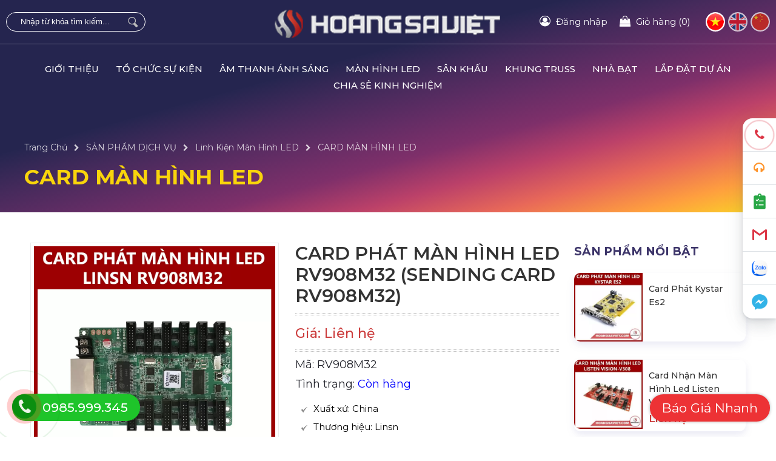

--- FILE ---
content_type: text/html; charset=UTF-8
request_url: https://hoangsaviet.com/card-man-hinh-led-rv908m32
body_size: 52249
content:
<!DOCTYPE html>
<html lang="vi">
<html lang="vi">
<head>
<meta http-equiv="Content-Type" content="text/html; charset=utf-8" />
<base href="https://hoangsaviet.com" />
<meta charset="UTF-8">
<meta name="viewport" content="width=device-width, initial-scale=1">
<meta http-equiv="X-UA-Compatible" content="IE=edge" />
<meta name="SKYPE_TOOLBAR" content="SKYPE_TOOLBAR_PARSER_COMPATIBLE" />
<!-- <meta http-equiv="Content-Language" content="vi" /> -->
<link rel="alternate" href="https://hoangsaviet.com/card-man-hinh-led-rv908m32" hreflang="vi" />
<title>Card Phát Màn Hình LED RV908M32</title>
<meta name="description" content="Card phát RV908M32 đến từ thương hiệu nổi tiếng LINSN. Hoàng Sa Việt là đơn vị nổi tiếng hàng đầu Việt Nam chuyên cung cấp Card thu RV908M32 uy tín. Liên hệ ngay 0942 222 075 để được tư vấn!">
<meta name="keywords" content="Card Phát Màn Hình Led RV908M32, LINSN, RV908M32, card tín hiệu, card RV908M32">
<meta name="robots" content="index, follow"  />
<meta name="googlebot" content="index, follow">

<meta name="revisit-after" content="1 days" />
<meta name="generator" content="CÔNG TY ÂM THANH ÁNH SÁNG | SÂN KHẤU | SỰ KIỆN & MÀN HÌNH LED" />
<meta name="rating" content="General">
<meta name="application-name" content="CÔNG TY ÂM THANH ÁNH SÁNG | SÂN KHẤU | SỰ KIỆN & MÀN HÌNH LED"/>
<meta name="theme-color" content="#f9d50b"/>
<meta name="msapplication-TileColor" content="#f9d50b"/>
<meta name="apple-mobile-web-app-capable" content="yes" />
<meta name="apple-mobile-web-app-title" content="hoangsaviet.com" />
<link rel="apple-touch-icon-precomposed" href="https://hoangsaviet.com/datafiles/3/images/1630319104_5508_card-phat-linsn-rv908m32.jpg" sizes="700x700">
<meta property="og:url" content="https://hoangsaviet.com/card-man-hinh-led-rv908m32">
<meta property="og:title" content="Card Phát Màn Hình LED RV908M32">
<meta property="og:description" content="Card phát RV908M32 đến từ thương hiệu nổi tiếng LINSN. Hoàng Sa Việt là đơn vị nổi tiếng hàng đầu Việt Nam chuyên cung cấp Card thu RV908M32 uy tín. Liên hệ ngay 0942 222 075 để được tư vấn!">
<meta property="og:image" content="https://hoangsaviet.com/datafiles/3/images/1630319104_5508_card-phat-linsn-rv908m32.jpg">
<meta property="og:site_name" content="hoangsaviet.com">
<meta property="og:image:alt" content="Card Phát Màn Hình LED RV908M32">	
<meta property="og:type" content="article" />
<meta property="og:locale" content="vi_VN" />
<meta name="twitter:card" content="summary" />
<meta name="twitter:site" content="@hoangsaviet.com" />
<meta name="twitter:title" content="Card Phát Màn Hình LED RV908M32" />
<meta name="twitter:description" content="Card phát RV908M32 đến từ thương hiệu nổi tiếng LINSN. Hoàng Sa Việt là đơn vị nổi tiếng hàng đầu Việt Nam chuyên cung cấp Card thu RV908M32 uy tín. Liên hệ ngay 0942 222 075 để được tư vấn!" />
<meta name="twitter:image" content="https://hoangsaviet.com/datafiles/3/images/1630319104_5508_card-phat-linsn-rv908m32.jpg" />
<meta name="twitter:url" content="https://hoangsaviet.com/card-man-hinh-led-rv908m32" />
<meta property="fb:admins" content="1278309012213224"/>
<meta property="fb:app_id" content="822294461560135" />
<meta itemprop="name" content="Card Phát Màn Hình LED RV908M32">
<meta itemprop="description" content="Card phát RV908M32 đến từ thương hiệu nổi tiếng LINSN. Hoàng Sa Việt là đơn vị nổi tiếng hàng đầu Việt Nam chuyên cung cấp Card thu RV908M32 uy tín. Liên hệ ngay 0942 222 075 để được tư vấn!">
<meta itemprop="image" content="https://hoangsaviet.com/datafiles/3/images/1630319104_5508_card-phat-linsn-rv908m32.jpg">
<meta itemprop="url" content="https://hoangsaviet.com/card-man-hinh-led-rv908m32">
<link rel="canonical" href="https://hoangsaviet.com/card-man-hinh-led-rv908m32">
<!-- <link rel="amphtml" href="https://hoangsaviet.com/amp/card-man-hinh-led-rv908m32" /> -->
<link rel="image_src" href="https://hoangsaviet.com/datafiles/3/images/1630319104_5508_card-phat-linsn-rv908m32.jpg" />
<link rel="shortcut icon" href="https://hoangsaviet.com/datafiles/setone/1568694191_5069_favicon.png" type="image/x-icon">
<link rel="icon" href="https://hoangsaviet.com/datafiles/setone/1568694191_5069_favicon.png" type="image/x-icon">
<!-- <script src="https://hoangsaviet.com/library/js/1fun.js" type="text/javascript"></script> -->
<script src="https://hoangsaviet.com/library/js/1fun.min.js" type="text/javascript"></script>
<script type="text/javascript">function PopupCallForm() {
	var dienthoai 	= $("#phone_input").val().trim();
	var url 		= $("#url_popup_id").val().trim();
	$("#reg_upload_loader").show();
	$("#reg_RegButNow").prop('disabled', true);

	if(checkPhone(dienthoai) == false) {
			$("#phone_input").focus(); Add_CLASS_DO("phone_input");
			$("#popup_call_err").show();
			$("#reg_upload_loader").hide(); $("#reg_RegButNow").prop('disabled', false);
			return false;
		}

	$.post(url,{key_security:'19dea3fa2d489eb936991aa4b87ad004',dienthoai:dienthoai},function(data){
		result = parseInt(data);
		$("#reg_RegButNow").prop('disabled', false);
		$("#reg_upload_loader").hide();
		if(result==1)
			{
				$("#popup_call .box_in_form").html("<p class='title_suc'>popup_call_suc</p>");
			}
		else
			{
				$("#phone_input").focus(); Add_CLASS_DO("phone_input");
				$("#popup_call_err").show();
				$("#reg_upload_loader").hide(); $("#reg_RegButNow").prop('disabled', false);
				return false;
			}
	});
	
	return false;
}
function DANGKY_email() {
    var v_name  = $("#ip_sentname").val();
    var v_phone = $("#ip_sentphone").val();
    var v_email = $("#ip_sentmail").val();
    var regex = /^([a-zA-Z0-9_\.\-])+\@(([a-zA-Z0-9\-])+\.)+([a-zA-Z0-9]{2,4})+$/;

    if($("#ip_sentname").length > 0 && $("#ip_sentname").attr('required') && v_name=='') {
      alert("Vui lòng nhập họ tên!");
      $("#ip_sentname").focus(); Add_CLASS_DO("ip_sentname");
      return false;
    }

    if($("#ip_sentphone").length > 0 && $("#ip_sentphone").attr('required') && checkPhone(v_phone) == false) {
      alert("Số điện thoại không hợp lệ! Vui lòng nhập lại.");
      $("#ip_sentphone").focus(); Add_CLASS_DO("ip_sentphone");
      return false;
    }

    if($("#ip_sentmail").length > 0 && $("#ip_sentmail").attr('required') && checkEmail(v_email) == false) {
      alert("Địa chỉ Email không hợp lệ. Vui lòng nhập chính xác Email!");
      $("#ip_sentmail").focus(); Add_CLASS_DO("ip_sentmail");
      return false;
    }

    ShowPopupWait();
    $.ajax({
        type: "POST",
        url: "https://hoangsaviet.com/ajbat/dang-ky-email",
        data: {"key_security":'19dea3fa2d489eb936991aa4b87ad004',"v_name": v_name, "v_phone": v_phone, "v_email": v_email},
        success: function(data) {
          var obj = jQuery.parseJSON(data);
          if(obj.err==0) {
          	$("#fullbackground_id").attr("onclick","ShowHiID('all','autohide')");
						PopupCustom(obj.data);
          }

          return false;
        }
    });

}
function LoginForm(id,url_load='') {		
	$("#"+id+"_img_login").show();
	$("#"+id+"_LoginButNow").prop('disabled', true);
	var tentruycap_id	= $("#"+id+"_tentruycap").val().trim();
	var matkhau_id		= $("#"+id+"_matkhau").val().trim();
	var	url				= $("#"+id+"_url_login").val().trim();

	if(checkEmail(tentruycap_id) == false)
		{
			$("#"+id+"_tentruycap").focus(); Add_CLASS_DO(id+"_tentruycap"); 
			alert('Địa chỉ Email không hợp lệ. Vui lòng nhập chính xác Email!');
			$("#"+id+"_LoginButNow").prop('disabled', false);
			$("#"+id+"_img_login").hide();
			return false;
		}

	if(matkhau_id=='') {
			$("#"+id+"_matkhau").focus(); Add_CLASS_DO(id+"_matkhau");
			alert('Lỗi: Vui lòng nhập mật khẩu của bạn!');
			$("#"+id+"_LoginButNow").prop('disabled', false);
			$("#"+id+"_img_login").hide();
			return false;
		}

	$.post(url,{tentruycap_id:tentruycap_id,matkhau_id:matkhau_id},function(data){
		result = parseInt(data);
		$("#"+id+"_LoginButNow").prop('disabled', false);
		$("#"+id+"_img_login").hide();

		if(result==-2) {
			$("#"+id+"_tentruycap").focus(); Add_CLASS_DO(id+"_tentruycap"); alert('Địa chỉ Email không hợp lệ. Vui lòng nhập chính xác Email!');
		}
		else if(result==-1) {
			$("#"+id+"_matkhau").focus(); Add_CLASS_DO(id+"_matkhau"); $("#"+id+"_matkhau").focus(); Add_CLASS_DO(id+"_matkhau"); alert('Lỗi: Vui lòng nhập mật khẩu của bạn!');
		}
		else if(result==1) { $("#"+id+"_matkhau").focus(); Add_CLASS_DO(id+"_matkhau"); alert('Lỗi: \n+ Thông tin đăng nhập không chính xác! \n+ Vui lòng kiểm tra lại trước khi tiếp tục!');}			
		else if(result==2) { $("#"+id+"_tentruycap").focus(); Add_CLASS_DO(id+"_tentruycap"); alert('Lỗi: \n+ Tài khoản không tồn tại! \n+ vui lòng đăng ký hoặc kiểm tra lại!');}
		else 
		{
			if(url_load!='') location.href=url_load; else location.reload();
		}
	});
	
	return false;
}
function RegForm() {
	var tentruycap 	= $("#reg_tentruycap").val().trim();
	var email 		= $("#reg_email").val().trim();
	var matkhau 	= $("#reg_matkhau").val().trim();
	var rematkhau 	= $("#reg_rematkhau").val().trim();
	var hoten	 	= $("#reg_hoten").val().trim();
	var dienthoai 	= $("#reg_dienthoai").val().trim();
	var diachi 		= $("#reg_diachi").val().trim();
	var url 		= $("#url_reg_id").val().trim();
	$("#reg_upload_loader").show();
	$("#reg_RegButNow").prop('disabled', true);

	if(checkEmail(email) == false)
		{
			$("#reg_email").focus(); Add_CLASS_DO("reg_email"); 
			alert('Lỗi: Email định dạng không chính xác!:\n+ Email phải có dạng: email@gmail.com \n+ Nên sử dụng Gmail Mail, Yahoo Mail!');
			$("#reg_upload_loader").hide(); $("#reg_RegButNow").prop('disabled', false);
			return false;
		}

	if(matkhau=='') {
			$("#reg_matkhau").focus(); Add_CLASS_DO("reg_matkhau");
			alert('Lỗi: Vui lòng nhập mật khẩu của bạn!');
			$("#reg_upload_loader").hide(); $("#reg_RegButNow").prop('disabled', false);
			return false;
		}

	if(rematkhau=='' || rematkhau!=matkhau) {
			$("#reg_rematkhau").focus(); Add_CLASS_DO("reg_rematkhau");
			alert('Lỗi: Mật khẩu nhập lại không trùng khớp!');
			$("#reg_upload_loader").hide(); $("#reg_RegButNow").prop('disabled', false);
			return false;
		}

	if(hoten=='' || hoten.length <= 4 || hoten.length >= 40) {
			$("#reg_hoten").focus(); Add_CLASS_DO("reg_hoten");
			alert('Lỗi: Họ tên không đúng chuẩn: \n + Phải từ 4 ký tự trở lên \n + Phải từ 40 ký tự trở xuống \n + Không có dấu, dấu cách \n + Không có ký tự đặc biệt \n + Bắt đầu bằng một chữ cái!');
			$("#reg_upload_loader").hide(); $("#reg_RegButNow").prop('disabled', false);
			return false;
		}

	if(checkPhone(dienthoai) == false) {
			$("#reg_dienthoai").focus(); Add_CLASS_DO("reg_dienthoai");
			alert('Lỗi: Số điện thoại không hợp lệ: \n + Phải là 9-11 ký tự \n + Phải sử dụng số điện thoại di động \n + Chỉ chấp nhận số điện thoại \n + Không có khoảng trống!');
			$("#reg_upload_loader").hide(); $("#reg_RegButNow").prop('disabled', false);
			return false;
		}	

	if(!$('#thoa_thuan').is(':checked'))
		{
			$("#thoa_thuan").focus(); Add_CLASS_DO("thoa_thuan");
			alert('Bạn có đồng ý chính sách bảo mật của chúng tôi không?');
			$("#reg_upload_loader").hide(); $("#reg_RegButNow").prop('disabled', false);
			return false;
		}			
	
	$.post(url,{password:matkhau,repassword:rematkhau,hoten:hoten, email:email,dienthoai:dienthoai,tentruycap:tentruycap,diachi:diachi},function(result){
		result = parseInt(result);
		if(result > 0)
			{
				if(result==6)
					{
						alert('Lỗi: Mật khẩu nhập lại không trùng khớp!');	
						$("#reg_upload_loader").hide();
						$("#reg_rematkhau").focus();
					}
				else if(result==7)
					{
						alert('Username is already used, please choose another name!');	
						$("#reg_upload_loader").hide();
						$("#reg_tentruycap").focus();
					}
				else if(result==1)
					{
						alert('Lỗi: Email định dạng không chính xác!:\n+ Email phải có dạng: email@gmail.com \n+ Nên sử dụng Gmail Mail, Yahoo Mail!');	
						$("#reg_upload_loader").hide();
						$("#reg_email").focus();
					}
				else if(result==2)
					{
						alert('Lỗi: Email này đã tồn tại, vui lòng chọn một email khác!');	
						$("#reg_upload_loader").hide();
						$("#reg_email").focus();
					}	
				else if(result==3)
					{
						alert('Lỗi: Họ tên không đúng chuẩn: \n + Phải từ 4 ký tự trở lên \n + Phải từ 40 ký tự trở xuống \n + Không có dấu, dấu cách \n + Không có ký tự đặc biệt \n + Bắt đầu bằng một chữ cái!');	
						$("#reg_upload_loader").hide();
						$("#reg_hoten").focus();
					}
				else if(result==4)
					{
						alert('Lỗi: Mật khẩu không đúng chuẩn: \n + Phải từ 6 ký tự trở lên \n + Phải từ 40 ký tự trở xuống \n + Không có dấu, dấu cách \n + Cần có các ký tự đặc biệt!');	
						$("#reg_upload_loader").hide();
						$("#reg_matkhau").focus();
					}
				else if(result==5)
					{
						alert('Lỗi: Số điện thoại không hợp lệ: \n + Phải là 9-11 ký tự \n + Phải sử dụng số điện thoại di động \n + Chỉ chấp nhận số điện thoại \n + Không có khoảng trống!');	
						$("#reg_upload_loader").hide();
						$("#reg_dienthoai").focus();
					}			
				$("#reg_RegButNow").prop('disabled', false);	
			}			
		else
			{
				alert('Đăng ký tài khoản thành công: \n + Hệ thống sẽ tự động đăng nhập với thông tin bạn đã đăng ký. \n + Vui lòng kiểm tra mail để có được thông tin hữu ích từ chúng tôi!');
				location.reload();
			}
	});
	return false;
}
function QuenForm(id) {
	$("#"+id+"_img_login").show();
	$("#"+id+"_LoginButNow").prop('disabled', true);
	var email_id	= $("#"+id+"_email").val().trim();
	var	url			= $("#"+id+"_url_login").val().trim();

	if(checkEmail(email_id) == false)
		{
			$("#"+id+"_email").focus(); Add_CLASS_DO(id+"_email"); 
			alert('Địa chỉ Email không hợp lệ. Vui lòng nhập chính xác Email!');
			$("#"+id+"_LoginButNow").prop('disabled', false);
			$("#"+id+"_img_login").hide();
			return false;
		}

	$.post(url,{email_id:email_id},function(data){
		result = parseInt(data);
		$("#"+id+"_LoginButNow").prop('disabled', false);
		$("#"+id+"_img_login").hide();
		if	(result==1) { $("#"+id+"_email").focus(); Add_CLASS_DO(id+"_email"); alert('Địa chỉ Email không hợp lệ. Vui lòng nhập chính xác Email!');}
		else if	(result==2) { $("#"+id+"_email").focus(); Add_CLASS_DO(id+"_email"); alert('Lỗi: \n + Rất tiết. Email này không tồn tại trong hệ thống! \n + Vui lòng kiểm tra lại!');}
		else
			{
				alert('Thành công: \n + Yêu cầu của bạn đã được gửi đến email. \n + Vui lòng kiểm tra email của bạn để tiến hành thay đổi mật khẩu!');
				location.reload();
			}
	});
	
	return false;
}
function YeuThich(idsp) {
	$.ajax({
          type: "POST",
          url: "https://hoangsaviet.com/ajbat/aj_yeuthich_sp",
          data: {'key_security':'19dea3fa2d489eb936991aa4b87ad004','idsp':parseInt(idsp)},
          success: function(data)
          {
          	var obj = jQuery.parseJSON(data);
			if(obj.err==0)
				{
					$(".yeuthich a").attr("onclick","BoThich("+obj.id+")");
					$(".yeuthich a").addClass("red");
					$(".yeuthich .title_yt_text").html("sanpham_chitiet_morong11");
					$(".yeuthich .qty_yt").html("("+obj.yeuthich+")");
				}
          }
    	});
}
function BoThich(idsp) {
	$.ajax({
    type: "POST",
    url: "https://hoangsaviet.com/ajbat/aj_bothich_sp",
    data: {'key_security':'19dea3fa2d489eb936991aa4b87ad004','idsp':parseInt(idsp)},
    success: function(data) {
    	var obj = jQuery.parseJSON(data);
			if(obj.err==0) {
				$(".yeuthich a").attr("onclick","YeuThich("+obj.id+")");
				$(".yeuthich a").removeClass("red");
				$(".yeuthich .title_yt_text").html("sanpham_chitiet_morong10");
				$(".yeuthich .qty_yt").html("("+obj.yeuthich+")");
			}
    }
	});
}
function ClickAlertMembers(id) {
	$.ajax({
          type: "POST",
          url: "https://hoangsaviet.com/ajbat/aj_click_thongbao_thanhvien",
          data: {'key_security':'19dea3fa2d489eb936991aa4b87ad004','id':parseInt(id),'iduser':""},
          success: function(data)
          {
          	var obj = jQuery.parseJSON(data);
			if(obj.err==0)
				{
					if(obj.link!='') location.href=obj.link;
				}
          }
    	});
}
function chonColor(obj, cl, id, id_sp, parent_id, temp=0, type=0) {
  if(type==0)
    {
      var data_this = $(obj).attr("data-acti");
      $(cl).removeClass("active");
      $(cl).children().removeClass("tick");
      $(cl).attr("data-acti","0");
      $(obj).addClass("active");
      $(obj).attr("data-acti","1");
      $(obj).children().addClass("tick");
      if(temp==0) $('#image_'+id).trigger('click');
      else $('#image_0').trigger('click');
      document.getElementById("id_"+parent_id).value = id;

      	<!-- Thay đổi hình SP -->
    $.ajax({
	    type: "POST",
	    url: "https://hoangsaviet.com/ajbat/thay-hinh-con-ddsp",
	    data: {'key_security':'19dea3fa2d489eb936991aa4b87ad004','id_sp':id_sp, "id_dd": id},
	    success: function(data)
	    {
	    	var obj = jQuery.parseJSON(data);
			if(obj.err==0)
				{
					$('#pro_img_slide').html(obj.html);
					$('#imgage_first a').trigger('click');
				}
	    }
  	});
    <!-- End Thay đổi hình SP -->
    }
  else
    {
      // alert(obj+"-"+cl+"-"+id+"-"+id_sp+"-"+parent_id+"-"+temp+"-"+type);
      var data_this = $(obj).attr("data-acti");
      $(".id_dd_cart_"+id_sp+" "+cl).removeClass("active");
      $(".id_dd_cart_"+id_sp+" "+cl).children().removeClass("tick");
      $(".id_dd_cart_"+id_sp+" "+cl).attr("data-acti","0");
      $(obj).addClass("active");
      $(obj).attr("data-acti","1");
      $(obj).children().addClass("tick");

      //$.ajax({
        //type: "POST",
        //url: "https://hoangsaviet.com/ajbat/update-ddsp",
        //data: {'key_security':'19dea3fa2d489eb936991aa4b87ad004','id_sp':id_sp, "id": id, "parent_id": parent_id, "post":"update-ddsp"},
        //success: function(data)
        //{
        //  // window.location.href='https://hoangsaviet.com/gio-hang';
        //  // alert(data); return false;
        //}
      //});
    }
}
function chonSize(obj, cl, id, id_sp, parent_id, type=0, giadd_nosale=0, giadd_sale=0, unit='', id_html) {
  if(type==0)
    {
      var data_this = $(obj).attr("data-acti");
      $(cl).removeClass("active");
      $(cl).children().removeClass("tick");
      $(cl).attr("data-acti","0");
      $(obj).addClass("active");
      $(obj).attr("data-acti","1");
      $(obj).children().addClass("tick");
      document.getElementById("id_"+parent_id).value = id;
    }
  else
    {
      // alert(obj+"-"+cl+"-"+id+"-"+id_sp+"-"+parent_id+"-"+type);
      var data_this = $(obj).attr("data-acti");
      $(".id_dd_cart_"+id_sp+" "+cl).removeClass("active");
      $(".id_dd_cart_"+id_sp+" "+cl).children().removeClass("tick");
      $(".id_dd_cart_"+id_sp+" "+cl).attr("data-acti","0");
      $(obj).addClass("active");
      $(obj).attr("data-acti","1");
      $(obj).children().addClass("tick");

      	// $.ajax({
	//   type: "POST",
	//   url: "https://hoangsaviet.com/ajbat/update-ddsp",
	//   data: {'id_sp':id_sp, "id": id, "parent_id": parent_id, "post":"update-ddsp"},
	//   success: function(data)
	//   {
	//     // window.location.href='https://hoangsaviet.com/gio-hang';
	//     // alert(data); return false;
	//   }
	// });
    }

    if(giadd_nosale!='') {
    	var gia_html;
    	giadd_nosale = parseInt(giadd_nosale);
    	giadd_sale = parseInt(giadd_sale);
    	if(giadd_nosale>0) {
    		if(giadd_sale>0) {
    			gia_html = addCommas(giadd_sale)+" <sup>đ</sup>"+unit+"<span>"+addCommas(giadd_nosale)+" <sup>đ</sup>"+unit+"</span>";
    		} else {
    			gia_html = addCommas(giadd_nosale)+" <sup>đ</sup>"+unit;
    		}
    	} else {
    		gia_html = "Liên hệ";
    	}

    	$(id_html).html(gia_html);
    }
}
function addCart(idsp,qty,temp=0,page_dich=0,html=0,id_div_ddsp='more_sp_mau') {
  if(idsp == '' || idsp <= 0 || isNaN(idsp) || qty == '' || qty <= 0 || isNaN(qty)) {
    alert("Dự liệu không hợp lệ. Vui lòng kiểm tra lại!");
    //$("#quantity").focus(); Add_CLASS_DO("quantity");
    return false;
  }
  else {
  	var arr = [];

		if(temp==1) { 					//Chọn thuộc tính
			var parent_id;
			var dd_id;
			var error = 0;
			$.each($('#'+id_div_ddsp+' .data_dd'),function(){
				parent_id = $(this).attr("data-acti");
				dd_id     = $(this).val();

				if(dd_id!='') arr['"'+parent_id+'"'] = dd_id;
				else {
					alert("Vui lòng lựa chọn "+$(this).attr("data-title")+" cho Sản Phẩm!");
					error = 1;
				}
			});

			if(error==1) return false;
		}          

    arr["idsp"] = idsp;
    arr["qty"] = qty;
    arr["html"] = html;
    arr["key_security"] = '19dea3fa2d489eb936991aa4b87ad004';
    var obj = $.extend({}, arr);
    $.ajax({
      type: "POST",
      url: "https://hoangsaviet.com/ajbat/add-cart",
      data: $.param(obj),
      success: function(data) {
      	var obj = jQuery.parseJSON(data);
				if(obj.err==0) {
          if(page_dich!=0) window.location.href='https://hoangsaviet.com/dat-hang'; 
          else {
          	if(html==0) window.location.href='https://hoangsaviet.com/gio-hang';
          	else {
          		//console.log(obj); return false;
							$('#fullbackground_id').hide();
							$("#popup_custom").css("display","none");
							$("#popup_custom").css('cssText', 'max-width: 850px !important');
							PopupCustom(obj.data);
          	}
          }
				} else {
					alert("Dự liệu không hợp lệ. Vui lòng kiểm tra lại!");
        	return false;
				}
      }
    });
  }
}
function changeSelect_ddsp(obj,id_select,id_html) {
  var id = $(obj).val();
  var giadd_nosale = $(id_select+' option:selected').attr('giadd_nosale');
  var giadd_sale = $(id_select+' option:selected').attr('giadd_sale');
  var unit = $(id_select+' option:selected').attr('unit');
  
  giadd_nosale = parseInt(giadd_nosale);
  giadd_sale = parseInt(giadd_sale);
  if(giadd_nosale>0) {
		if(giadd_sale>0) {
			gia_html = addCommas(giadd_sale)+" <sup>đ</sup>"+unit+"<span>"+addCommas(giadd_nosale)+" <sup>đ</sup>"+unit+"</span>";
		} else {
			gia_html = addCommas(giadd_nosale)+" <sup>đ</sup>"+unit;
		}
	} else {
		gia_html = "Liên hệ";
	}

	$(id_html).html(gia_html);
}
function viewQuickProduct(idsp,allow_buy=1) {
	if(idsp == '' || idsp <= 0 || isNaN(idsp)) {
    alert("Dự liệu không hợp lệ. Vui lòng kiểm tra lại!");
    return false;
  }
  else {
    $.ajax({
      type: "POST",
      url: "https://hoangsaviet.com/ajbat/view_quick_product",
      data: {'key_security':'19dea3fa2d489eb936991aa4b87ad004',"idsp":idsp,"allow_buy":allow_buy},
      success: function(data){
      	var obj = jQuery.parseJSON(data);
				if(obj.err==0) {
					//console.log(obj); return false;
					$("#popup_custom").css("max-width","1000px");
					PopupCustom(obj.data);
				} else {
					alert("Dự liệu không hợp lệ. Vui lòng kiểm tra lại!");
        	return false;
				}
      }
    });
  }
}
function addMoreProduct(page_dich=0,html=0) {
	var countChecked = $('.selectAddMoreProduct:checked').length;
	countChecked = parseInt(countChecked);
	if(countChecked>0) {
		var arr = [];

		$('.selectAddMoreProduct:checked').each(function(){
			var id = parseInt($(this).val());
			var hasSelect = $('#id_'+id+' select#select_data_dd').length;

			if(hasSelect==1) { 		//Có thuộc tính sp
				var ddsp = $('#id_'+id+' select#select_data_dd').val();
				arr[id+'-'+ddsp] = 1;
			}
			else { 					//Ko thuộc tính sp
				arr[id] = 1;
			}
	  });

	  arr['html'] = html;
	  arr["key_security"] = '19dea3fa2d489eb936991aa4b87ad004';
		var obj = $.extend({}, arr);
		$.ajax({
      type: "POST",
      url: "https://hoangsaviet.com/ajbat/add-cart-multi",
      data: $.param(obj),
      success: function(data) {
      	var obj = jQuery.parseJSON(data);
				if(obj.err==0) {
          if(page_dich!=0) window.location.href='https://hoangsaviet.com/dat-hang'; 
          else {
          	if(html==0) window.location.href='https://hoangsaviet.com/gio-hang';
          	else {
          		//console.log(obj); return false;
							$('#fullbackground_id').hide();
							$("#popup_custom").css("display","none");
							$("#popup_custom").css('cssText', 'max-width: 850px !important');
							PopupCustom(obj.data);
          	}
          }
				} else {
					alert("Dự liệu không hợp lệ. Vui lòng kiểm tra lại!");
        	return false;
				}
      }
    });

	}
}
function selectAddMoreProduct(id) {
	var countChecked = $('.selectAddMoreProduct:checked').length;
	$('.button_addcard_more span').html(countChecked);
}
function SendFormInfo(type=2,id_widget) {
    var name_data  = $("#"+id_widget+" #name_data");
    var address_data  = $("#"+id_widget+" #address_data");
    var phone_data  = $("#"+id_widget+" #phone_data");
    var email_data  = $("#"+id_widget+" #email_data");
    var title_data  = $("#"+id_widget+" #title_data");
    var note_data  = $("#"+id_widget+" #note_data");
    var v_data  = $("#"+id_widget+" #v_data");

    var arr_req = [];
    $("#"+id_widget+" .field_get").each(function(){
      if($(this).attr("required")) {
        var key   = $(this).attr("id");
        arr_req.push(key);
      }      
    });

    if(name_data.length > 0 && name_data.attr('required') && name_data.val()=='') {
      alert("Vui lòng nhập họ tên!");
      name_data.focus(); Add_CLASS_DO(id_widget+" #name_data");
      return false;
    }

    if(address_data.length > 0 && address_data.attr('required') && address_data.val()=='') {
      alert("Vui lòng nhập địa chỉ của bạn!");
      address_data.focus(); Add_CLASS_DO(id_widget+" #address_data");
      return false;
    }

    if(phone_data.length > 0 && phone_data.attr('required') && checkPhone(phone_data.val()) == false) {
      alert("Số điện thoại không hợp lệ! Vui lòng nhập lại.");
      phone_data.focus(); Add_CLASS_DO(id_widget+" #phone_data");
      return false;
    }

    if(email_data.length > 0 && email_data.attr('required') && checkEmail(email_data.val()) == false) {
      alert("Địa chỉ Email không hợp lệ. Vui lòng nhập chính xác Email!");
      email_data.focus(); Add_CLASS_DO(id_widget+" #email_data");
      return false;
    }

    if(title_data.length > 0 && title_data.attr('required') && title_data.val()=='') {
      alert("Vui lòng nhập tiêu đề!");
      title_data.focus(); Add_CLASS_DO(id_widget+" #title_data");
      return false;
    }

    if(note_data.length > 0 && note_data.attr('required') && note_data.val()=='') {
      alert("Vui lòng nhập nội dung yêu cầu!");
      note_data.focus(); Add_CLASS_DO(id_widget+" #note_data");
      return false;
    }

    if(v_data.length > 0 && v_data.attr('required') && (v_data.val()=='' || v_data.val()==0)) {
      alert("Vui lòng lựa chọn giá trị!");
      v_data.focus(); Add_CLASS_DO(id_widget+" #v_data");
      return false;
    }
		
		ShowPopupWait();
    $.ajax({
        type: "POST",
        url: "https://hoangsaviet.com/ajbat/send_form_info",
        data: {"type": type, "name_data": name_data.val(), "address_data": address_data.val(), "phone_data": phone_data.val(), "email_data": email_data.val(), "title_data": title_data.val(), "note_data": note_data.val(), "v_data": v_data.val(), "arr_req":arr_req, "key_security":'19dea3fa2d489eb936991aa4b87ad004'},
        success: function(data) {
          var obj = jQuery.parseJSON(data);
          if(obj.err==0) {
          	$("#fullbackground_id").attr("onclick","ShowHiID('all','autohide')");
            PopupCustom(obj.data);
            $("#"+id_widget+" form").trigger("reset");
          }

          return false;
        }
    });
  }
</script>
<!-- <script async src="https://hoangsaviet.com/library/js/svg-with-js/js/fontawesome-all.js"></script> -->
<!-- Google Analytics -->
<script async src="https://www.googletagmanager.com/gtag/js?id=G-41KT00R4LX"></script>
<script>
  window.dataLayer = window.dataLayer || [];
  function gtag(){dataLayer.push(arguments);}
  gtag('js', new Date());

  gtag('config', 'G-41KT00R4LX');
</script>
<!-- ENd Google Analytics -->
<!-- GEO MAP -->
<!-- http://www.geo-tag.de/generator/en.html -->
<meta name="DC.title" content="Hoang Sa Viet"/>
<meta name="geo.region" content="VN-SG" />
<meta name="geo.placename" content="Ho Chi Minh" />
<meta name="geo.position" content="10.792324,106.63732" />
<meta name="ICBM" content="10.792324,106.63732" />
<!-- End GEO MAP -->
<meta name="yandex-verification" content="" />

<meta name="google-site-verification" content="TRtKNo_NzrsrvdWxDJcxgJhcfMJxmvrQOSwCWkHw8KY" /><style type="text/css">@charset "utf-8";
@import "/css/font.css";
body {
    margin: 0px auto;
    padding: 0px auto;
    font-size: 15px;
    line-height: 27px;
    font-family: 'Montserrat', sans-serif, Open Sans;
    font-weight: normal;
    color: #000;
    background: #fff;
}
* {
    margin: 0px auto;
    padding: 0px auto;
    outline: none;
    text-decoration: none;
    -webkit-box-sizing: border-box;
    -moz-box-sizing: border-box;
    box-sizing: border-box;
    
}
.clr {
    clear: both;
}
ul {
    padding: 0px;
}
img {
    border: 0;
}
::selection {
    background-color: #0a3380;
    color: #fff;
}
::-webkit-selection {
 background-color:#0a3380;
 color: #fff;
}
-webkit-::selection {
    background-color: #0a3380;
    color: #fff;
}
::-moz-selection {
 background-color:#0a3380;
 color: #fff;
}
.pagewrap {
    position: relative;
    width: 1200px;
    margin: 0 auto;
}
.showText h1 {
    color: #0d0d3c;
    font-weight: 500;
    font-size: 25px;
    line-height: 35px;
    padding-bottom: 10px;
    margin: 10px 0;
    text-transform: initial;
}
.showText h2 {
    color: #0d0d3c;
    font-weight: 500;
    font-size: 22px;
    line-height: 30px;
    padding-bottom: 8px;
    margin: 10px 0;
    text-transform: initial;
}
.showText h3 {
    color: #0d0d3c;
    font-weight: 400;
    font-size: 17px;
    line-height: 28px;
    padding-bottom: 6px;
    margin: 5px 0;
    text-transform: initial;
}
.showText p{
    padding-bottom: 5px;
    margin-bottom: 5px;
    font-size: 15px;
    line-height: 25px;
}
.showText img {
    display: block;
    margin: 0 auto;
    height: auto;
    max-width: 100%;
}
.showText ul {
    padding-bottom: 15px;
}
.showText ul li {
    margin-left: 35px;

        font-size: 18px;
    line-height: 27px;

        font-weight: 300;
}
th {
    /* background-color: #0a3380; */
    /* color: white; */
    line-height: 45px;
    text-align: center;
    font-size: 20px;
    font-weight: normal;
    text-transform: uppercase;
}
tr:hover {
    background-color: #f5f5f5;
}
th, td {
    border-bottom: 1px solid #ddd;
}
th, td {
    padding: 5px 15px;
    /* text-align: left; */
}
td {
    height: 30px; /* vertical-align: bottom; */
}
td a {
    color: #333;
    text-align: center;
}
td a i{
    padding-left: 5px;

}
td a:hover {
    color: #0a3380;
}
th {
    font-size: 17px;
    line-height: 35px;
    padding: 10px 0;
}
table {
    border: 1px solid black;
}
table {
    width: 100%;
}
table {
    border-collapse: collapse;
}
table, th, td {
    border: none;
}

.header_top {

position: absolute;

z-index: 3;

top: 0;

left: 0;

right: 0;

width: 100%;

align-items: center;

justify-content: space-between;

border-bottom: 1px solid rgba(255,255,255,0.3);

padding-bottom: 20px;

padding-top: 20px;
}
.timkiem_header {
    float: left;
    border: solid #ffffff 1px;
    background: #ffffff00;
    /* margin-top: 7px; */
    width: 230px;
    -webkit-border-radius: 50px;
    -moz-border-radius: 50px;
    -o-border-radius: 50px;
    -ms-border-radius: 50px;
}
.input_search {
    padding: 0px 15px;
    height: 30px;
    width: 180px;
    float: right;
    color: #fff;
    background: none;
    border: none;
    font-size: 13px;
    line-height: 30px;
}
.input_search:focus {
    color: #fff;
}
.search a {
    width: 40px;
    height: 30px;
    text-indent: -10000px;
    background: url(../images/icon-search.png) no-repeat center center;
    float: right;
    border-left: 0px;
}

.logo_top {
    position: absolute;
    left: 0;
    right: 0;
    z-index: 0;
    text-align: center;
    width: fit-content;
    top: -5px;
}

.logo_top img {
    height: 50px;
    width: auto;
    transition: all 0.3s ease-in-out;
    -webkit-transition: all 0.3s ease-in-out;
    -moz-transition: all 0.3s ease-in-out;
    -o-transition: all 0.3s ease-in-out;
    -ms-transition: all 0.3s ease-in-out;
}
.right_top {
    float: right;
    position: relative;
    margin: 0;
    display: flex;
    justify-content: center;
    align-items: center;
}
.right_top>div {
    float: left;
    line-height: 0;
    margin-left: 20px;
    color: #fff;
    line-height: 30px;
}
.right_top div a {
    color: #fff;
    transition: color .33s cubic-bezier(.33, 0, .2, 1) 0s, fill .33s cubic-bezier(.33, 0, .2, 1) 0s, background .33s cubic-bezier(.33, 0, .2, 1) 0s;
    -moz-transition: color .33s cubic-bezier(.33, 0, .2, 1) 0s, fill .33s cubic-bezier(.33, 0, .2, 1) 0s, background .33s cubic-bezier(.33, 0, .2, 1) 0s;
}
.right_top div a i {
    font-size: 18px;
    color: #fff;
    padding-right: 5px;
}
.right_top div a:hover, .right_top div a:hover i {
    color: #f9d50b;
}
.box_menu.fixed {
    position: fixed;
    top: 0 !important;
    z-index: 99999;
    background: linear-gradient(90deg, #fff -20.95%, #f9d50b 102.22%);
    width: 100%;
    box-shadow: 0 4px 8px 0 rgba(0, 0, 0, 0.18);
    padding: 15px 0;
    margin-top: 0;
    z-index: 4;
}

.box_menu.fixed .menu {
    top: 0;
    margin-top: 0px;
}
.box_menu.fixed .menu > li > a {
    color: #000;
    font-weight: 700;
}
.box_menu.fixed #menu > li > a {
    padding: 0 20px;
}
.box_menu:after, .box_menu:before {
    content: "";
    position: inherit;
    top: 0px;
    left: 0;
    right: 0;
}
.box_menu.fixed:after, .box_menu.fixed:before {
    position: absolute;
}
.box_menu:before {
    top: auto;
    bottom: 0px;
}
.box_menu {
    position: absolute;
    /* padding: 40px 0; */
    z-index: 4;
    width: 100%;
    left: 0;
    right: 0;
    top: 100px;
}
.menu {
    text-align: center;
    margin-top: 0;
}
.menu * {
    list-style: none;
}
.menu * {
    list-style: none;
}
.menu > li + li {
    position: relative;
}
.menu > li + li:after {
    border-left: #209f50;
    content: "";
    position: absolute;
    left: 0;
    height: 45px;
    bottom: 0;
}
.menu > li {
    display: inline-table;
}
.menu > li > a {
    display: block;
    height: 24px;
    line-height: 24px;
    position: relative;
    z-index: 2;
    font-size: 15px;
    text-decoration: none;
    text-transform: uppercase;
    color: #fff;
    font-weight: 500;
    padding: 0 16px;
}
.menu > li > a i {
    display: inline-block;
    vertical-align: middle;
    margin: -2px 0 0 1px;
    color: inherit;
    font-size: 11px;
    padding-left: 5px;
}
.menu > li:hover > a {
    color: #f9d50b;
}
.menu > li:hover > a:after {
    left: 0;
    right: 0;
    opacity: 1;
}
.menu > li:hover > ul, .menu li:hover > ul {
    opacity: 1;
    visibility: visible;
    transform: none;
    -webkit-transform: none;
    -moz-transform: none;
}
.menu > li.active > a {
    color: #C800C8;
}
.menu > li.active > a:after {
    left: 0;
    right: 0;
    opacity: 1;
}
.menu > li > ul, .menu > li > ul ul {
    position: absolute;
    top: 170%;
    left: 0;
    opacity: 0;
    visibility: hidden;
    min-width: 200px;
    z-index: 3;
    margin: 0;
    padding: 0;
    /* padding-top: 7px; */
    display: block;
    transition: all 0.4s ease 0s;
    -moz-transition: all 0.4s ease 0s;
    -webkit-transition: all 0.4s ease 0s;
    -ms-transition: all 0.4s ease 0s;
    transform-origin: center top 0px;
    -moz-transform-origin: center top 0px;
    -webkit-transform-origin: center top 0px;
    transform: matrix3d(1, 0, 0, 0, 0, 0, 1, 0.008, 0, -1, 0, 0, 0, 0, 0, 1);
    -moz-transform: matrix3d(1, 0, 0, 0, 0, 0, 1, 0.008, 0, -1, 0, 0, 0, 0, 0, 1);
    -webkit-transform: matrix3d(1, 0, 0, 0, 0, 0, 1, 0.008, 0, -1, 0, 0, 0, 0, 0, 1);
}
.menu > li > ul:before {
    content: "";
    border: solid 7px transparent;
    border-bottom-color: #1A6235;
    width: 0;
    height: 0;
    position: absolute;
    top: -7px;
    left: 17px;
    z-index: 2;
    display: none;
}
.menu > li > ul:after {
    content: "";
    position: absolute;
    top: 12px;
    left: 3px;
    right: -3px;
    bottom: -3px;
    z-index: 0;
    /* background: rgba(0, 0, 0, 0.05); */
}
.menu > li > ul > li, .menu > li > ul > li li {
    z-index: 2;
    position: relative;
    margin: 0;
    color: #000;
    font-weight: 700;
    font-size: 14px;
    padding: 0 15px;
    background: linear-gradient(90deg, #fff -20.95%, #f9d50b 102.22%);
}
.menu > li > ul > li:first-child, .menu > li > ul li li:first-child {
    padding-top: 10px;
    /* border-radius: 3px 3px 0 0; */
    /* -webkit-border-radius: 3px 3px 0 0; */
    -moz-border-radius: 3px 3px 0 0;
    -o-border-radius: 3px 3px 0 0;
    -ms-border-radius: 3px 3px 0 0;
}
.menu > li > ul > li:last-child, .menu > li > ul > li li:last-child {
    padding-bottom: 10px;
    /* border-radius: 0 0 3px 3px; */
    /* -webkit-border-radius: 0 0 3px 3px; */
    -moz-border-radius: 0 0 3px 3px;
    -o-border-radius: 0 0 3px 3px;
    -ms-border-radius: 0 0 3px 3px;
}
.menu > li > ul > li:last-child > a, .menu > li > ul > li li:last-child > a {
    border: none;
}
.menu > li > ul > li > a, .menu > li > ul > li li a {
    display: block;
    white-space: nowrap;
    color: inherit;
    line-height: 40px;
    font-size: inherit;
    background: rgba(255, 255, 255, 0);
    border-bottom: solid 1px rgba(255, 255, 255, 0.2);
    padding: 0 5px 0 0;
    text-decoration: none !important;
    text-transform: capitalize;
    text-align: left;
    font-size: 14px;
}
.menu > li > ul > li > a > span, .menu > li > ul > li li > a > span {
    float: right;
    line-height: 40px;
    padding-top: 13px;
}
.menu > li > ul > li:hover, .menu > li li ul > li:hover {
    z-index: 3;
}
.dv-notfull {
    margin: 0 10px;
}
.menu > li > ul > li:hover > a, .menu > li li ul > li:hover > a {
    padding: 0 12px 0 12px;
    /*background: #778899;
    color: #fff;*/
}
.menu > li > a i {
    display: inline-block;
    vertical-align: middle;
    margin: -2px 0 0 2px;
    color: inherit;
    font-size: 11px;
}
.menu > li > ul > li > a, .menu > li > li ul > li > a {
    transition: all 0.3s ease-in-out;
    -webkit-transition: all 0.3s ease-in-out;
    -moz-transition: all 0.3s ease-in-out;
    -o-transition: all 0.3s ease-in-out;
    -ms-transition: all 0.3s ease-in-out;
}
.menu > li > a, .menu > li > a:after, .menu > li > ul > li > a, .menu > li li > ul > li > a {
    transition: all 0.2s ease-in-out;
    -webkit-transition: all 0.2s ease-in-out;
    -moz-transition: all 0.2s ease-in-out;
    -o-transition: all 0.2s ease-in-out;
    -ms-transition: all 0.2s ease-in-out;
}
.menu li.homepage a i {
    font-size: 25px;
    margin: 0;
    padding: 0;
    padding-top: 10px;
}
.menu li.homepage a {
    padding: 0 10px;
}
.menu li.homepage a:hover {
    color: #ff0;
    background: none;
}
.menu > li > ul ul {
    left: 100%;
    top: 0;
}
.bannerInside {
    width: 100%;
    background-position: center center;
    background-repeat: no-repeat;
    background-size: cover;
    height: calc(100vh - 0px);
}
.bannerMain {
    position: relative;
    overflow: hidden;
    height: calc(100vh - 0px);
}
.bannerMain:before {
        background-image: linear-gradient(to right bottom,#0d0d3c,#0d0d3c,#0d0d3c,#0d0d3c,#0d0d3c,#301249,#501553,#701859,#b32b58,#e55746,#fe9329,#f9d50b);
    opacity: .9;
    content: "";
    position: absolute;
    left: 0;
    bottom: 0;
    z-index: 2;
    width: 100%;
    height: 100%;
}
.banner li {
    float: left;
    width: 100%;
    height: calc(100vh - 0px);
    list-style: none;
    background-position: center center;
    background-size: cover;
    background-repeat: no-repeat;
    cursor: default;
    position: relative;
}
.posBL {
    left: 0px;
    bottom: 0px;
}
.pagiBanner {
    position: relative;
    left: 0;
    right: 0;
    bottom: 70px;
    margin: auto;
    width: auto;
    text-align: center;
    z-index: 4;
}
.pagiBanner a, .pagiBanner_2 a, .pagiBanner_3 a {
    display: inline-block;
    vertical-align: text-top;
    width: 12px;
    height: 12px;
    background: #000000b5;
    text-indent: -100000px;
    margin: 0 3px;
    -moz-box-shadow: 0 0 8px rgba(0,0,0,0.5);
    /* -webkit-box-shadow: 0 0 8px rgba(0,0,0,0.5); */
    /* box-shadow: 0 0 8px rgba(0,0,0,0.5); */
    border: solid #fff 4px;
    -webkit-border-radius: 50%;
    -moz-border-radius: 50%;
    -o-border-radius: 50%;
    -ms-border-radius: 50%;
}



.pagiBanner a.selected, .pagiBanner_2 a.selected, .pagiBanner_3 a.selected {
    background: #1F9CBB;
}
.pagiBanner_2, .pagiBanner_3 {
    position: relative;
    left: 0;
    right: 0;
    bottom: -20px;
    margin: auto;
    width: auto;
    text-align: center;
    z-index: 3;
}
.bannerMain .placeNav.prev1, .bannerMain .placeNav.next1 {
    top: 50%;
    z-index: 2;
    opacity: 1;
    left: 10px;
}
.bannerMain .placeNav.prev1 i, .bannerMain .placeNav.next1 i {
    top: 4px;
    position: relative;
}
.bannerMain .placeNav.next1 {
    right: 10px;
    left: auto
}

.box_title_banner {
    position: absolute;
    top: 35%;
    left: 5%;
    z-index: 3;
    width: auto;
    color: #FFF;
    -webkit-animation-name: fadeInDown;
    animation-name: fadeInDown;
    webkit-animation-duration: 1s;
    animation-duration: 1s;
    -webkit-animation-fill-mode: both;
    animation-fill-mode: both;
    padding: 20px;
    /* width: 45%; */
    -webkit-border-radius: 5px;
    -moz-border-radius: 5px;
    -o-border-radius: 5px;
    -ms-border-radius: 5px;
}
.box_title_banner h1 p:nth-child(1) {
    text-transform: uppercase;
    font-size: 50px;
    line-height: 65px;
    font-weight: 600;
    padding-bottom: 10px;
    color: #fff;
    position: relative;
}

.box_title_banner h1 p:nth-child(2) {
    font-size: 53px;
    line-height: 65px;
    font-weight: 400;
    letter-spacing: 1px;
    text-transform: uppercase;
}
.box_title_banner h1 p:nth-child(2) span{

font-weight: 700;
}
.box_title_banner .text-center-buttom{
    float: left;
    margin-right: 20px;
    margin-top: 50px;
    text-align: center;
}
.box_title_banner .text-center-buttom .button{
    display: block;
    font-size: 16px;
    line-height: 24px;
    font-weight: 700;
    letter-spacing: 1px;
    padding: 0.875rem 1.75rem;
    border-radius: 1.875rem;
    -webkit-transition: .3s ease;
    -moz-transition: .3s ease;
    -ms-transition: .3s ease;
    -o-transition: .3s ease;
    transition: .3s ease;
    color: #343a40;
    margin-bottom: 10px;
    background: linear-gradient(90deg, #fff -20.95%, #f9d50b 102.22%);
}
.box_title_banner .text-center-buttom .button:hover, .box_from_tuvan_right .button:hover, .popup_tuvan .button:hover, .title_page_home li a:hover, .title_video_home li a:hover, .title_video_home li.video_yotu a:hover, .title_page_home li.video_yotu a:hover, .more_other li a:hover, .tuvan_id_r ul li a:hover, .tuvan_id_r ul li a:hover.clor_tv{
    /*background: linear-gradient(90deg, #ffae14 -20.95%, #f9d50b  102.22%);*/
    /*color: #000;*/
    background: #778899;
    color: #fff;
}
.box_title_banner .text-center-buttom .button.color_01{color: #fbf7ff !important;border: 1px solid #fbf7ff;background: #f9d50b00;}

.box_title_banner .text-center-buttom b{


        font-size: 16px;
    line-height: 24px;
    font-weight: 300;

}

.placeNav_2, .placeNav_3, .placeNav {
    position: absolute;
    top: 35%;
    z-index: 3;
    color: #fff;
    font-size: 30px;
    width: 38px;
    height: 38px;
    line-height: 32px;
    text-align: center;
    background: #000000a8;
    opacity: 0;
    border-radius: 0;
    padding: 0;
    border-radius: 50%;
    -webkit-border-radius: 50%;
    -moz-border-radius: 50%;
    -o-border-radius: 50%;
}
.placeNav.prev, .placeNav_2.prev, .placeNav_3.prev {
    left: 10px;
}
.placeNav_2.next, .placeNav_3.next {
    right: 10px;
    text-indent: 3px;
    font-size: 35px;
}
.placeNav.next {
    right: 10px;
    text-indent: 3px;
}
.placeSlide_main:hover .placeNav, .placeSlide_main:hover .placeNav_2, .placeSlide_main:hover .placeNav_3 {
    opacity: 1;
}
.placeNav:hover, .placeNav_2:hover, .placeNav_3:hover {
    color: #ffffff;
    background: #f9d50b99;
}
.placeSlide_main {
    position: relative;
    overflow: hidden;
}
.placeSlide, .placeSlide_3, .placeSlide_doiac {
    width: 1300px;
}
.about_contac_home{
    padding: 50px 0;
    /*background: #eee;*/
}
.about_contac_home ul{
    float: left;
    width: 50%;
    margin: 0;
}
.about_contac_home .title{
    padding-bottom: 15px;
    text-transform: uppercase;
    color: #3c3469;
    font-size: 30px;
    line-height: 35px;
    font-weight: 600;
}
.about_contac_home ul p{
    padding-bottom: 15px;
}
.about_contac_home li{
    float: right;
    list-style: none;
    line-height: 0;
    width: 45%;
    box-shadow: 0 5px 10px rgb(0 9 128 / 4%), 0 7px 18px rgb(0 9 128 / 5%);
    border-radius: 10px;
}
.about_contac_home li iframe{
    height: 340px;
    width: 100%;
    background: #fff;
    padding: 15px;
    border-radius: 10px;
}
.box_from_tuvan_home{
    padding: 50px 0;
    position: relative;
    background: url(../contents_images/files/bg_tuvan.jpg) center center no-repeat fixed; 
    background-color: #323035;
    background-size: cover;
    -webkit-background-size: cover;
    -moz-background-size: cover;
    -o-background-size: cover;
    -ms-background-size: cover;
}
.box_from_tuvan_home:before {
    content: '';
    position: absolute;
    top: 0;
    right: 0;
    bottom: 0;
    left: 0;
    background: #0d0d3c6e;
    transition: .3s all ease;
    z-index: 0;
}
.box_from_tuvan_left{
    /* float: left; */
    width: 35%;
    color: #fff;
    top: 30%;
    position: absolute;
    left: 0;
}
.box_from_tuvan_left ul p{
    font-size: 20px;
    line-height: 35px;
}
.box_from_tuvan_left .title{
        padding-bottom: 15px;
        text-transform: uppercase;
        font-size: 35px;
        line-height: 40px;
        font-weight: 600;
        color: #f9d50b;
}
.box_from_tuvan_right{
    float: right;
    width: 60%;
}
.box_from_tuvan_right ul, .popup_tuvan ul{
    padding: 40px;
    background: #ffffffb3;
    border-radius: 10px;
    box-shadow: 0 5px 10px rgb(0 9 128 / 4%), 0 7px 18px rgb(0 9 128 / 5%);
}
.box_from_tuvan_right ul li, .popup_tuvan ul li{
    list-style: none;
    
}
.box_from_tuvan_right .button, .popup_tuvan .button{
    display: block;
    font-size: 17px;
    line-height: 24px;
    font-weight: 600;
    letter-spacing: 1px;
    padding: 0.875rem 2.75rem;
    border-radius: 1.875rem;
    -webkit-transition: .3s ease;
    -moz-transition: .3s ease;
    -ms-transition: .3s ease;
    -o-transition: .3s ease;
    transition: .3s ease;
    color: #343a40;
    margin-bottom: 10px;
    background: linear-gradient(90deg, #fff -20.95%, #f9d50b 102.22%);
    float: right;
    text-transform: capitalize;
    
}
.center_column {
display: flex;
flex-wrap: unset;
}
.col1-top {
padding: 50px 40px;
}
.sign_col1 {
width: 40%;
text-align: center;
background: #d4d5d6;
color: #464646;
}
.col1_subheading {
font-size: 30px;
margin: 15px 0;
font-weight: 300;
}
.sign_col2 {
background: #efefef;
padding: 30px 40px;
color: #464646;
width: 50%;
position: relative;
}
.sign_input {width: 100%;border-width: 0 0 2px 0;padding: 13px 13px 13px;font-size: 15px;font-family: 'Montserrat', sans-serif, Open sans-serif;background: #ffffff;border: none;box-shadow: 0px 1px 1px rgba(0, 0, 0, 0.05);margin: 6px 0;border-radius: 5px;line-height: 25px;}

.col1_des {
line-height: 25px; margin-top: 10px;
}
.link_login {margin-bottom: 5px;}
.button_sign {
    display: inline-block;
    text-transform: uppercase;
    font-size: 15px;
    padding: 0 35px;
    margin: 10px 0;
    height: 45px;
    line-height: 45px;
    color: #000;
    white-space: nowrap;
    webkit-transition: all 0.2s ease-in-out;
    -moz-transition: all 0.2s ease-in-out;
    -o-transition: all 0.2s ease-in-out;
    transition: all 0.2s ease-in-out;
    -webkit-border-radius: 10px;
    -moz-border-radius: 10px;
    -o-border-radius: 10px;
    -ms-border-radius: 10px;
    background: linear-gradient(90deg, #f9d50b -20.95%, #ffae14 102.22%);
    font-weight: 600;
}
.button_sign:hover {
    color: #000;
    background: linear-gradient(90deg, #ffae14 -20.95%, #f9d50b 102.22%);
}
.sign_col2 h3 {color: #0d0d3c;font-size: 23px;line-height: 25px;padding-bottom: 20px;text-transform: uppercase;font-weight: 500;margin: 0;}
.link_login a {
color: #0d0d3c;
}
.link_login a:hover {
    color: #f9d50b;
text-decoration: underline;
}
.footer{
    padding: 50px 0;
    position: relative;
    background: url(../contents_images/files/bg_footer.jpg) center center no-repeat fixed;
    background-color: #323035;
    background-size: cover;
    -webkit-background-size: cover;
    -moz-background-size: cover;
    -o-background-size: cover;
    -ms-background-size: cover;
}
.footer:before {
    content: '';
    position: absolute;
    top: 0;
    right: 0;
    bottom: 0;
    left: 0;
    background: #0d0d3b6e;
    transition: .3s all ease;
    z-index: 0;
}
.add_footer{
    background: #ffffffb3;
    /* padding: 15px; */
    border-radius: 10px;
    box-shadow: 0 5px 10px rgb(0 9 128 / 4%), 0 7px 18px rgb(0 9 128 / 5%);
    margin-bottom: 50px;
}
.add_footer .col{
    float: left;
    width: 27.333%;
    margin: 3%;
}
.add_footer ul li{
    list-style: none;
    line-height: 0;
    margin-top: 20px;
}
.add_footer img{
/*    height: 70px;*/
/*    width: auto;*/
    margin: 0;
}
.add_footer ul li {
    position: relative;
    padding-left: 27px;
    border-bottom: 1px dashed #b3b3b3;
    padding-bottom: 10px;
    margin: 0 0 10px 0;
    line-height: 22px;
    font-size: 15px;
    font-weight: 400;
}

.add_footer ul li:before {
    content: '';
    position: absolute;
    left: 4px;
    top: 7.5px;
    width: 8px;
    height: 8px;
    background: #0d0d3c;
    -webkit-transition: .3s ease;
    -moz-transition: .3s ease;
    -ms-transition: .3s ease;
    -o-transition: .3s ease;
    transition: .3s ease;
    border-radius: 100px;
    z-index: 2;
}
.add_footer ul li:after {
    content: '';
    position: absolute;
    left: 0;
    top: 3.5px;
    width: 16px;
    height: 16px;
    background: rgba(13,13,60,.25);
    -webkit-transition: .3s ease;
    -moz-transition: .3s ease;
    -ms-transition: .3s ease;
    -o-transition: .3s ease;
    transition: .3s ease;
    border-radius: 100px;
    z-index: 1;
}
.add_footer .title{
        padding-bottom: 15px;
        text-transform: uppercase;
        color: #3c3469;
        font-size: 18px;
        line-height: 25px;
        font-weight: 600;
}
.link_footer .col{
    float: left;
    width: 25%;
}
.link_footer .title {
    padding-bottom: 10px;
    text-transform: uppercase;
    color: #f9d50b;
    font-size: 15px;
    line-height: 25px;
    font-weight: 600;
}

.link_footer ul li{
    list-style: none;
    padding-bottom: 5px;
}
.link_footer ul li a{
    color: #fff;
    -webkit-transition: .3s ease;
    -moz-transition: .3s ease;
    -ms-transition: .3s ease;
    -o-transition: .3s ease;
    transition: .3s ease;
    font-size: 14px;
}
.link_footer ul li a:hover, .copyright_bottom ul li a:hover, .lienhe_tuvan_right_1 ul li a:hover, .lienhe_tuvan_right_1 p a:hover, .copyright_bottom a:hover{ 
    color: #f9d50b; 
}
.link_footer ul li a i{
    padding-right: 10px;    
}
.copyright_bottom{
    border-top: 1px solid #ffffff4a;
    padding-top: 20px;
    margin-top: 30px;
    color: #fff;
    font-size: 14px;
}
.copyright_bottom ul p{
    float: left;
}
.copyright_bottom ul li{
    float: right;
    list-style: none;
}
.copyright_bottom ul li a, .copyright_bottom a{
    color: #fff;
}
.box_home_w{
    padding: 50px 0;
}
.box_home_b{
    background: #eee;
    padding: 50px 0;
}
.title_page_home{
    margin-bottom: 20px;
}
.title_page_home ul{
    float: left;
    margin: 0;
}
.title_page_home .title{
    text-transform: uppercase;
    font-size: 25px;
    line-height: 30px;
    font-weight: 700;
    color: #3c3469;
}
.title_page_home li{
    float: right;
    list-style: none;
}
.title_page_home li i, .title_video_home li i{
    padding-left: 10px;

}
.title_page_home li a{
    display: block;
    font-size: 16px;
    line-height: 25px;
    font-weight: 500;
    letter-spacing: 1px;
    padding: 10px 30px;
    border-radius: 1.875rem;
    -webkit-transition: .3s ease;
    -moz-transition: .3s ease;
    -ms-transition: .3s ease;
    -o-transition: .3s ease;
    transition: .3s ease;
    color: #333;
    margin-bottom: 10px;
    text-transform: capitalize;
    border: 1px solid #ccc;
    background: #fff;
}
.pro_list, .pro_id, .video_id, .new_home_id{
    /*margin: 0 -15px;*/
    margin: 0;
}
.pro_list ul{
    float: left;
    width: 380px;
    margin: 0 15px 30px 15px;
    box-shadow: 0 5px 10px rgb(0 9 128 / 4%), 0 7px 18px rgb(0 9 128 / 5%);
    border-radius: 10px;
}
.pro_list ul h2, .pro_list ul h3{
    /*background: linear-gradient(90deg, #f9d50b -20.95%, #ffae14 102.22%);*/
    background: linear-gradient(90deg, #f9d50b00 -20.95%, #f9d50b 102.22%);
    -webkit-transition: .3s ease;-moz-transition: .3s ease;-ms-transition: .3s ease;-o-transition: .3s ease;transition: .3s ease;text-align: center;font-size: 18px;text-transform: uppercase;font-weight: 600;color: #333;border-radius: 10px 10px 0px 0px;padding: 12px 0;margin: 0;}
.pro_list ul li{
    list-style: none;
    line-height: 0;
    position: relative;
    overflow: hidden;
    display: block;
    border-radius: 0px 0px 10px 10px;
}
.pro_list ul li img {
    transition: 0.5s;
    width: 100%;
    height: auto;
    webkit-transition: all 450ms cubic-bezier(0.645, 0.045, 0.355, 1);
    -moz-transition: all 450ms cubic-bezier(0.645, 0.045, 0.355, 1);
    -o-transition: all 450ms cubic-bezier(0.645, 0.045, 0.355, 1);
    transition: all 450ms cubic-bezier(0.645, 0.045, 0.355, 1);
}
.pro_list ul:hover li img, .pro_id ul:hover li img, .video_id ul:hover li img, .new_home_id ul:hover li img {
    transform: scale(1.1);
    transition: 0.5s;
}
.pro_list ul:hover h3 {
    /*background: linear-gradient(90deg, #3c3469 -20.95%, #0d0d3c 102.22%);*/
    background: #778899;
    color: #fff;
}
.pro_id ul{
    float: left;
    width: 277px;
    background: #fff;
    padding: 10px;
    margin: 0 15px 30px 15px;
    box-shadow: 0 5px 10px rgb(0 9 128 / 4%), 0 7px 18px rgb(0 9 128 / 5%);
    border-radius: 10px;
    text-align: center;
    -webkit-transition: .3s ease;
    -moz-transition: .3s ease;
    -ms-transition: .3s ease;
    -o-transition: .3s ease;
    transition: .3s ease;
}
.pro_id.pro_id_page ul{
    width: 248px;
}
.pro_id ul:hover{
    box-shadow: 0 0.46875rem 2.1875rem rgb(90 97 105 / 10%), 0 0.9375rem 1.40625rem rgb(90 97 105 / 10%), 0 0.25rem 0.53125rem rgb(90 97 105 / 12%), 0 0.125rem 0.1875rem rgb(90 97 105 / 10%);
    background: linear-gradient(90deg, #fff -20.95%, #f9d50b 102.22%);
}
.pro_id ul:hover h3{
    color: #000;
}
.pro_id ul h3{text-transform: capitalize;font-size: 15px;font-weight: 600;color: #333;padding: 10px;line-height: 22px;padding-top: 15px;margin: 0;}
.pro_id ul h4{text-transform: none;font-size: 18px;font-weight: 600;color: #cc3d3d;padding: 0 10px;line-height: 25px;}
.pro_id ul h4 span{
    font-size: 15px;
    font-weight: 500;
    color: #666;
    padding: 0 10px;
    padding-left: 10px;
    text-decoration: line-through;
    display: block;
    }
.pro_id ul p{
    font-size: 14px;
    color: #333;
    padding: 0 10px;
    display: contents;
}
.pro_id ul li{
    list-style: none;
    line-height: 0;
    position: relative;
    overflow: hidden;
    display: block;
    border-radius: 10px;
    margin: 0;
}
.pro_id ul li img {
    transition: 0.5s;
    width: 100%;
    height: auto;
    webkit-transition: all 450ms cubic-bezier(0.645, 0.045, 0.355, 1);
    -moz-transition: all 450ms cubic-bezier(0.645, 0.045, 0.355, 1);
    -o-transition: all 450ms cubic-bezier(0.645, 0.045, 0.355, 1);
    transition: all 450ms cubic-bezier(0.645, 0.045, 0.355, 1);
}
.badge-danger{
    color: #fff;
    background-color: #dc3545;
    border-radius: 10px 5px 5px 5px;
    padding: 5px 20px;
    font-size: 16px;
    position: absolute;
    left: 0;
    top: 0;
    z-index: 1;
    font-weight: 600;
    text-transform: uppercase;
}
.badge-danger i{
    padding-right: 10px;

}
.video_id ul .cs-btn-play{
    position: absolute;
    left: 0;
    right: 0;
    text-align: center;
    top: 30%;
    z-index: 1;
    color: #000000b3;
    font-size: 60px;
    line-height: 60px;
}
.video_id ul:hover .cs-btn-play{
    
color: #ff00009e;
}
.video_id ul:hover, .new_home_id ul:hover {
box-shadow: 0 0.46875rem 2.1875rem rgb(90 97 105 / 10%), 0 0.9375rem 1.40625rem rgb(90 97 105 / 10%), 0 0.25rem 0.53125rem rgb(90 97 105 / 12%), 0 0.125rem 0.1875rem rgb(90 97 105 / 10%);
}
.video_id.video_id_right ul{
    float: none;
    width: auto;
    margin: 0 0 30px 0;
    box-shadow: 0 5px 10px rgb(0 9 128 / 4%), 0 7px 18px rgb(0 9 128 / 5%);
    border-radius: 10px;
    -webkit-transition: .3s ease;
    -moz-transition: .3s ease;
    -ms-transition: .3s ease;
    -o-transition: .3s ease;
    transition: .3s ease;
}
.video_id.video_id_right {
    margin: 0;

}
.video_id ul{
    position: relative;
    float: left;
    width: 380px;
    margin: 0 15px 30px 15px;
    box-shadow: 0 5px 10px rgb(0 9 128 / 4%), 0 7px 18px rgb(0 9 128 / 5%);
    border-radius: 10px;
    -webkit-transition: .3s ease;
    -moz-transition: .3s ease;
    -ms-transition: .3s ease;
    -o-transition: .3s ease;
    transition: .3s ease;
}
.video_id ul h3{background: #000;-webkit-transition: .3s ease;-moz-transition: .3s ease;-ms-transition: .3s ease;-o-transition: .3s ease;transition: .3s ease;text-align: center;font-size: 14px;text-transform: none;font-weight: normal;color: #fff;border-radius: 0px 0px 10px 10px;padding: 12px 8px;}
.video_id ul li{
    list-style: none;
    line-height: 0;
    position: relative;
    overflow: hidden;
    display: block;
    border-radius: 10px 10px 0px 0px;
}
.video_id ul li img {
    transition: 0.5s;
    width: 100%;
    height: auto;
    webkit-transition: all 450ms cubic-bezier(0.645, 0.045, 0.355, 1);
    -moz-transition: all 450ms cubic-bezier(0.645, 0.045, 0.355, 1);
    -o-transition: all 450ms cubic-bezier(0.645, 0.045, 0.355, 1);
    transition: all 450ms cubic-bezier(0.645, 0.045, 0.355, 1);
}
.popup_video{
    padding: 30px;
    width: 900px;
}
.popup_video iframe{
    width: 100%;
    height: 550px;
}
.title_video_home{
    margin-bottom: 30px;
}
.title_video_home .title{
    text-transform: uppercase;
    font-size: 25px;
    line-height: 40px;
    font-weight: 700;
    color: #3c3469;
    float: left;
}
.title_video_home .title i, .title_page_home .title i  {
    background: #f00;
    color: #fff;
    font-size: 20px;
    line-height: 40px;
    border-radius: 50px;
    height: 40px;
    text-align: center;
    width: 40px;
    margin-right: 10px;
}
.title_video_home ul{
    float: right;
    margin: 0;
}
.title_video_home ul li{
    float: left;
    list-style: none;
    margin-left: 30px;
}
.title_video_home li a {
    display: block;
    font-size: 15px;
    line-height: 20px;
    font-weight: 500;
    letter-spacing: 1px;
    padding: 10px 20px;
    border-radius: 1.875rem;
    -webkit-transition: .3s ease;
    -moz-transition: .3s ease;
    -ms-transition: .3s ease;
    -o-transition: .3s ease;
    transition: .3s ease;
    color: #333;
    margin-bottom: 10px;
    text-transform: capitalize;
    border: 1px solid #ccc;
    background: #fff;
}
.title_video_home li.video_yotu a, .title_page_home li.video_yotu a {

    color: #fff;

    border: 1px solid #f00;
    background: #f00;
}
.title_video_home li.video_yotu i, .title_page_home li.video_yotu i {
    padding-right: 10px;
}
.new_home_id.new_home_id_right ul {
    float: none;
    width: auto;
    margin: 0 0 30px 0;

}
.new_home_id.new_home_id_right ul li{
    width: 40%;
}
.new_home_id.new_home_id_right ul h3{
    width: 60%;
    padding: 15px;
    font-size: 14px;
    line-height: 22px;
    font-weight: 500;
    color: #333;
    -webkit-transition: .3s ease;
    -moz-transition: .3s ease;
    -ms-transition: .3s ease;
    -o-transition: .3s ease;
    transition: .3s ease;
}
.new_home_id.new_home_id_right ul h3 span{
    display: block;
    font-size: 17px;
    padding-top: 5px;
    line-height: 22px;
    font-weight: 600;
    color: #cc3d3d;

}
.new_home_id ul {
    position: relative;
    float: left;
    width: 585px;
    margin: 0 15px 30px 15px;
    box-shadow: 0 5px 10px rgb(0 9 128 / 4%), 0 7px 18px rgb(0 9 128 / 5%);
    border-radius: 10px;
    -webkit-transition: .3s ease;
    -moz-transition: .3s ease;
    -ms-transition: .3s ease;
    -o-transition: .3s ease;
    transition: .3s ease;
    background: #fff;
}
.new_home_id ul li{
    float: left;
    width: 45%;
    list-style: none;
    line-height: 0;
    position: relative;
    overflow: hidden;
    display: block;
    border-radius: 10px 0 0 10px;
}
.new_home_id ul li img {
    transition: 0.5s;
    width: 100%;
    height: auto;
    webkit-transition: all 450ms cubic-bezier(0.645, 0.045, 0.355, 1);
    -moz-transition: all 450ms cubic-bezier(0.645, 0.045, 0.355, 1);
    -o-transition: all 450ms cubic-bezier(0.645, 0.045, 0.355, 1);
    transition: all 450ms cubic-bezier(0.645, 0.045, 0.355, 1);
}
.new_home_id ul h3{
    float: left;
    width: 55%;
    padding: 30px;
    text-transform: none;
    font-size: 17px;
    line-height: 25px;
    font-weight: 600;
    color: #333;
    -webkit-transition: .3s ease;
    -moz-transition: .3s ease;
    -ms-transition: .3s ease;
    -o-transition: .3s ease;
    transition: .3s ease;
}
.new_home_id ul:hover h3{

    color: #3c3469;
}
.bg_link_page {
    height: 350px;
    position: relative;
    background-position: center center;
    background-repeat: no-repeat;
    background-size: cover;
    -webkit-background-size: cover;
    -moz-background-size: cover;
    -o-background-size: cover;
    -ms-background-size: cover;
}
.bg_link_page:before {
    content: '';
    position: absolute;
    top: 0;
    right: 0;
    bottom: 0;
    left: 0;
background-image: linear-gradient(to right bottom,#0d0d3c,#0d0d3c,#0d0d3c,#0d0d3c,#0d0d3c,#301249,#501553,#701859,#b32b58,#e55746,#fe9329,#f9d50b); transition: .3s all ease;
    opacity: .9;
}
.page_conten_page {
    padding-top: 50px;
    padding-bottom: 50px;
}
.titile_link{
    padding-top: 230px;
}
.titile_link ul .title {
    position: relative;
    text-transform: uppercase;
    font-weight: 700;
    color: #f9d50b;
    font-size: 35px;
    line-height: 40px;
    display: inline-table;
}
.titile_link ul .title:before {
    content: "";
    position: absolute;
    left: 0;
    right: 0;
    bottom: -10px;
    height: 2px;
    background: #209f50;
    z-index: 2;
    display: none;
}
.titile_link ul li {
    list-style: none;
    color: #fff;
    font-size: 14px;
    padding-bottom: 15px;
    text-transform: capitalize;
    opacity: 0.8;
}
.titile_link ul li  a{
    color: #fff;
}
.titile_link ul li  a:hover{
    color: #f9d50b;
}
.titile_link ul li i {
    padding-right: 7px;
    padding-left: 7px;
    font-size: 12px;
}


.imges_gt{
    float: right;
    width: 45%;
}
.imges_gt img{
    width: auto;
    height:100%;
}
.left_gt {
    float: left;
    width: 50%;
}
.services_home{
    position: absolute;
    z-index: 3;
    top: -160px;
    left: 0;
    right: 0;
}
.services_home_bs{
    position: relative;
    top: 0;
    margin-top: 20px;
    margin-bottom: 40px;
}
.services_home ul{
    float: left;
    width: 33.333%;
    padding: 3%;
    background: #0d0d3c;
    color: #000;
    text-align: center;
}
.services_home ul.color_bg_2{

background: #ffae14;
}
.services_home ul li{
    list-style: none;
    line-height: 0;
    
}
.services_home ul li img{
    height: 70px;
    width: auto;
}
.services_home ul h3 {
    font-size: 22px;
    padding-top: 20px;
    padding-bottom: 10px;
    line-height: 30px;
    text-transform: uppercase;
    font-weight: 600;
    color: #fff;
    transition: all 0.2s ease-in-out;
    -webkit-transition: all 0.2s ease-in-out;
    -moz-transition: all 0.2s ease-in-out;
    -o-transition: all 0.2s ease-in-out;
    -ms-transition: all 0.2s ease-in-out;
}
.services_home ul:hover h3 {

color: #f9d50b;
}
.services_home ul p {
    color: #ffffffbf;
}
.left_contact {
    float: left;
    width: 40%;
    /* background: #fff; */
    /* box-shadow: 0px 1px 1px rgba(0, 0, 0, 0.2); */
    /* padding: 20px; */
}
.left_contact ul {
    padding-top: 15px;
}
.left_contact li {
    list-style: none;
    line-height: 0;
    margin-top: 20px;
}
.left_contact li iframe {
    width: 100%;
    height: 442px;
}
.left_contact ul p {
    color: #333;
    font-size: 15px;
    line-height: 30px;
}
.left_contact ul p i {
    padding-right: 8px;
}

.left_contact h2 {
    color: #0d0d3c;
    font-weight: 600;
    font-size: 25px;
    line-height: 35px;
    padding-bottom: 0;
    text-transform: capitalize;
}
.left_contact ul h3 {
    text-transform: capitalize;
    color: #8dc63f;
    font-size: 20px;
    line-height: 25px;
    position: relative;
    font-weight: normal;
    margin-bottom: 5px;
}
.right_contact h2,.right_contact h3 {
    text-transform: capitalize;
    color: #0d0d3c;
    font-size: 25px;
    line-height: 30px;
    position: relative;
    font-weight: 600;
    margin-bottom: 20px;
}
.right_contact {
    float: right;
    width: 60%;
}
.map_cotact iframe {

    display: block;
    width: 100%;
    height: 430px;
    margin-top: 20px;
}
.contact {
    /* padding-bottom: 20px; */
    /* padding-top: 10px; */
    /* padding-right: 10px; */
}
.contact h2 {
    text-transform: uppercase;
    font-size: 18px;
    line-height: 25px;
    font-weight: normal;
    color: #666;
    padding-bottom: 20px;
}
.contact .left {
    width: auto;
    float: none;
}
.contact .right {
    width: auto;
    float: none;
    margin-left: 0;
}
.formBox li {
    display: block;
    /* position: relative; */
    margin-bottom: 10px;
}
.formBox li.left_ct {
    float: none;
    width: auto;
    margin-left: 0;
}
.formBox li input, .formBox li textarea {
    border: solid 1px #E1E1E1;
    height: 50px;
    color: #333;
    padding: 0 10px 0 20px;
    font-family: 'Open Sans', Arial, Helvetica, Tahoma, sans-serif;
    resize: vertical;
    box-sizing: border-box;
    width: 100%;
    font-size: 15px;
    font-family: 'Montserrat', sans-serif, Open Sans;
    -webkit-border-radius: 10px;
    -moz-border-radius: 10px;
    -o-border-radius: 10px;
    -ms-border-radius: 10px;
}
.formBox li textarea {
    padding: 20px;
    height: 220px;
    font-family: 'Montserrat', sans-serif, Open Sans;
}
.contact .left input {
    width: 100%;
}
.contact .right input, .contact .right textarea {
    width: 100%;
    /* position: relative; */
}
.formBox .button {
    float: right;
    text-transform: uppercase;
    font-size: 15px;
    padding: 0 35px;
    margin-left: 10px;
    height: 45px;
    line-height: 45px;
    margin-top: 10px;
    color: #000;
    white-space: nowrap;
    webkit-transition: all 0.2s ease-in-out;
    -moz-transition: all 0.2s ease-in-out;
    -o-transition: all 0.2s ease-in-out;
    transition: all 0.2s ease-in-out;
    -webkit-border-radius: 10px;
    -moz-border-radius: 10px;
    -o-border-radius: 10px;
    -ms-border-radius: 10px;
    background: linear-gradient(90deg, #fff -20.95%, #f9d50b 102.22%);
    font-weight: 600;
}
.formBox .button:hover {
    background: #778899;
color: #fff;
}
.formBox li span {
    position: absolute;
    right: 0;
    top: 0;
    line-height: 42px;
    padding: 0 10px;
    font-weight: 500;
    z-index: 2;
    letter-spacing: 1px;
    user-select: none;
    -webkit-user-select: none;
    -moz-user-select: none;
    -o-user-select: none;
    -ms-user-select: none;
}
.box_contact{
    padding-top: 50px;
    background: #f5f5f5;
    padding-bottom: 50px;
}
.map_contact iframe{
    width: 100%;
    height: 400px;
}
.more_other{
    text-align: center;
}
.more_other ul li{
    list-style: none;
    display: inline-table;
}
.more_other ul li i{
    padding-right: 10px;
    font-weight: 400;
    font-size: 15px;
}
.more_other li a {
    display: block;
    font-size: 17px;
    line-height: 30px;
    font-weight: 600;
    letter-spacing: 1px;
    padding: 10px 40px;
    border-radius: 1.875rem;
    -webkit-transition: .3s ease;
    -moz-transition: .3s ease;
    -ms-transition: .3s ease;
    -o-transition: .3s ease;
    transition: .3s ease;
    color: #333;
    text-transform: capitalize;
    border: 1px solid #ccc;
}
.title_news {
    border-bottom: solid 1px #E6E6E6;
    margin-bottom: 15px;
}
.title_news .title {
    font-size: 30px;
    line-height: 40px;
    font-weight: 700;
    color: #0d0d3c;
    text-transform: uppercase;
    margin-bottom: 15px;
}
.title_news li {
    font-size: 14px;
    color: #666;
    list-style: none;
    list-style: none;
    background: url(../images/icon_day.png) center left no-repeat;
    padding-left: 25px;
    margin-bottom: 10px;
    font-style: italic;
}
.title_news p {
    line-height: 30px;
    color: #000;
    font-size: 18px;
    font-style: italic;
    font-weight: normal;
    padding-bottom: 15px;
}
}
#sharelink {
    -webkit-animation: blurFadeRight 0.4s ease-in .4s backwards;
    -moz-animation: blurFadeRight 0.4s ease-in .4s backwards;
    -ms-animation: blurFadeRight 0.4s ease-in .4s backwards;
    text-align: left;
    padding-top: 15px;
    height: 35px;
    border-top: solid #CCC 1px;
    margin-top: 10px;
}
.left_conten_page{
    float: left;
    width: 67%;
}
.right_conten_page{
    float: right;
    width: 30%;
}
.menu_right{
    margin-bottom: 30px;
        box-shadow: 0 5px 10px rgb(0 9 128 / 4%), 0 7px 18px rgb(0 9 128 / 5%);
    border-radius: 10px;
    -webkit-transition: .3s ease;
    -moz-transition: .3s ease;
    -ms-transition: .3s ease;
    -o-transition: .3s ease;
    transition: .3s ease;
    background: #fff;
}
.menu_right h3{
    text-align: center;
    color: #fff;
    text-transform: uppercase;
    font-size: 17px;
    font-weight: 600;
    background:#0d0d3c;
    border-radius: 10px 10px 0 0;
    padding: 14px 0;
    line-height: 30px;
}
.menu_right ul {
    padding: 15px;
}
.menu_right ul li{
    list-style: none;
    border-bottom: dashed #ccc 1px;
    padding-bottom: 10px;
    margin-bottom: 10px;
}
.menu_right ul li i{

    margin-right: 10px;
}
.menu_right ul li a{
    display: block;
    color: #333;
    -webkit-transition: .3s ease;
    -moz-transition: .3s ease;
    -ms-transition: .3s ease;
    -o-transition: .3s ease;
    transition: .3s ease;
    font-size: 15px;
    text-transform: capitalize;
    font-weight: 600;
}
.menu_right ul li a:hover{
    color: #ffae14;
}
.new_home_id_right, .pro_id_right{
    margin: 0 0px;
}
.title_right{
    text-transform: uppercase;
    font-size: 19px;
    line-height: 30px;
    font-weight: 700;
    color: #3c3469;
    margin-bottom: 20px;
}

.viewLeft {
width: 47%;
float: left;
position: relative;
z-index: 0;
}
.viewRight {
width: 50%;
float: right;

}
.box_home_2 {
background: #fff;
padding-top: 10px;
}
.box_home_2 #pro_tabs {
    margin-bottom: 30px;
    width: 100%;
    /*float: left;*/
    margin-top: 20px;
    }
.box_home_2 #pro_tabs .listtabs {    text-align: left;}
#pro_tabs {
       margin: 0;
    /*float: right;*/
    border: 1px solid #dbdbdb;
    width: 100%;
    padding: 15px 0;
}
 #pro_tabs.pro_tabs_2 {
    float: none;
    border: 0;
    padding: 0 15px;
    text-align: center;
    text-transform: uppercase;
    font-size: 17px;
    font-weight: 600;
    /*background: #0d0d3c;*/
    background: linear-gradient(90deg, #f9d50b00 -20.95%, #f9d50b 102.22%);
    border-radius: 10px 10px 0 0;
    line-height: 30px;
}

.listtabs li a:hover, .listtabs li a.selected, .listtabs li a.selected:hover {color: #cc3d3d;}
.listtabs.listtabs_2 li a:hover, .listtabs.listtabs_2 li a.selected, .listtabs.listtabs_2 li a.selected:hover {
    color: #333;
    border-bottom: #333 solid 3px;}
.listtabs {
    overflow: hidden;
    text-align: center;
}
.listtabs li {
display: inline-table;
list-style: none;
margin: 0 0px;
position: relative;
}
.listtabs.listtabs_2 li {
display:inherit;
    float: left;

}
.listtabs li:last-child:before {display: none;}
.listtabs li:before {
    position: absolute;

    content: '';
    right: -3px;
    bottom: 0px;
    height: 50px;
    width: 1px;
    background-color: #dbdbdb;
    top: -7px;
    -webkit-transform: rotate(20deg);
    -moz-transform: rotate(20deg);
    -o-transform: rotate(20deg);
    -ms-transform: rotate(20deg);
    transform: rotate(20deg);
}
.listtabs.listtabs_2 li:before {
    display: none;
}
.listtabs li a {
        color: #2b2b2b;
    text-decoration: none;
    display: block;
    padding: 3px 23px 2px;
    line-height: 33px;
    font-size: 16px;
    font-weight: 600;
    text-transform: uppercase;
    background: transparent;
    -webkit-transition: all 1s ease;
    -moz-transition: all 1s ease;
    -o-transition: all 1s ease;
    -ms-transition: all 1s ease;
    transition: all 1s ease;
    margin: 0 4px;
    /*border-radius: 50px;*/
    background: transparent;}

.listtabs.listtabs_2 li a {
        color: #fff;
        display: block;
        margin: 0 15px 0;
        line-height: 60px;
        font-size: 15px;
        font-weight: 700;
        text-transform: uppercase;
        background: none;
        -webkit-transition: all 1s ease;
        -moz-transition: all 1s ease;
        -o-transition: all 1s ease;
        -ms-transition: all 1s ease;
        transition: all 1s ease;
        padding: 0;
        border-radius: 0;
        background: none;
        }
.code_pro {
    display: block;
    font-size: 18px;
    line-height: 22px;
    color: #22232b;
    font-weight: normal;
}

.viewRight .desc li {
line-height: 20px;
    margin-bottom: 10px;
    text-indent: 20px;
    list-style: none;
    background: url(../images/icon-check-pink.png) no-repeat left 7px;
    margin-left: 10px;
    font-size: 15px;
}
.viewRight p{
/* color:#666; */


/* padding-left:15px; */

padding-bottom:10px;
}
.viewRight p a{
color:#666;



}
.viewRight p a:hover{
color:#034ea2;


}

.viewRight p i{
padding-right:5px;

}
.quantity {
position: relative;
margin-bottom: 15px;
}
.quantity, .quantity * {
user-select: none;
-webkit-user-select: none;
-moz-user-select: none;
-o-user-select: none;
-ms-user-select: none;
}
.quantity label {
font-size: 16px;
padding-right: 5px;

}
.quantity .input-text {
width: 50px;
height: 50px;
border: none;
text-align: center;
font-size: 18px;
box-shadow: inset 0 0 5px rgba(0,0,0,.2);
}
.quantity p {
padding: 15px 0 10px 0;
border-top: dotted 1px #ddd;
font-size: 18px;
text-transform: uppercase;
}
.quantity .minus, .quantity .plus {
position: absolute;
bottom: 0px;
left: 142px;
width: 30px;
height: 23px;
border: none;
cursor: pointer;
font-size: 18px;
color: #fff;
text-align: center;
-webkit-appearance: none;
appearance: none;
background: #034ea2;
line-height: 19px;
}
.quantity .minus {
font-size: 25px;
}
.quantity .plus {
bottom: 27px;
}
.quantity a {
position: relative;
height: 50px;
line-height: 52px;
position: absolute;
/* float: left; */
/* right: 0; */
/* bottom: -1px; */
font-size: 18px;
text-transform: uppercase;
padding: 0 18px 0 50px;
color: #fff;
border: solid 1px #fff;
box-shadow: 1px 1px 1px rgba(0,0,0,.1);
-webkit-box-shadow: 1px 1px 1px rgba(0,0,0,.1);
background: #f5111a;
margin-left: 50px;
transition: color .33s cubic-bezier(.33, 0, .2, 1) 0s, fill .33s cubic-bezier(.33, 0, .2, 1) 0s, background .33s cubic-bezier(.33, 0, .2, 1) 0s;
-moz-transition: color .33s cubic-bezier(.33, 0, .2, 1) 0s, fill .33s cubic-bezier(.33, 0, .2, 1) 0s, background .33s cubic-bezier(.33, 0, .2, 1) 0s;
}
.quantity a:hover {
color: #fff;
background: #034ea2;
}
.quantity a:before {
content: "";
background-image: url("../images/icon-cart-w.png");
background-position: center center;
position: absolute;
top: 12px;
left: 10px;
width: 26px;
height: 22px;
z-index: 2;
line-height: normal;
}
#proView .link a {
display: inline-block;
height: 24px;
line-height: 26px;
padding-left: 30px;
color: #333;
position: relative;
}
#proView .link a:hover {
color: #f00;
}
#proView .link a:first-child {
margin-right: 22px;
}
#proView .link {
margin-bottom: 15px;
}
#proView .link a:after {
content: "";
position: absolute;
top: 0;
left: 0;
width: 24px;
height: 24px;
background-color: #646464;
background-position: center center;
background-repeat: no-repeat;
}
#proView .link a.b_mail:after {
background-image: url("../images/icon-mail.png");
}
#proView .link a.b_share:after {
background-image: url("../images/icon-share.png");
}
#proCont {
padding: 0px 0px;
}
.listDesc {
margin-bottom: 15px;
box-shadow: inset 0 -5px #E6E6E6;
}
.listDesc a {
text-transform: uppercase;
font-size: 20px;
display: inline-block;
line-height: 40px;
margin-right: 20px;
padding-bottom: 5px;
box-shadow: inset 0 -5px #646464;
color: #999;
}
.product-color-variation .btn {
    width: 20px;
    height: 20px;
    border-radius: 0;
    -webkit-transition: .3s;
    -o-transition: .3s;



    transition: .3s;
    border: 1px solid #ccc;
    padding: 0; margin: 5px 0; margin-left: 5px;
}
.bg-primary {
    background-color: #fff !important;
}
.bg-danger {
    background-color: #d6cbb5 !important;
}
.bg-dark {
    background-color: #212121 !important;
}
.bg-success {
    background-color: #0D6EFD !important;

}

.product-size a {
    font-weight: 600;
    margin-left: 5px;
}

.titleView {background: url(../images/title-line.png) repeat-x left bottom;position: relative;padding: 0px 0 15px 0;line-height: 35px;font-size: 30px;color: #333;font-weight: 600;text-transform: uppercase;}
.viewRight h2 {
font-size: 20px;
position: relative;
border-bottom: dotted 1px #ddd;

margin-bottom: 15px;
padding-bottom: 10px;
color: #f60;
}
#bridal_images {
    border: 1px solid #ebebeb;
    background: #fff;
    padding: 5px;
    width: 100%;
    overflow: hidden;

    position: relative;
    z-index: 0;
    float: left;
}
#bridal_images img {
border: none;
width: 100%;
height: auto;
margin: 0px auto;
}
#bridal_images_list {
display: block;
    float: right;
    width: 100%;
    position: relative;
}
#bridal_images_list li {
        list-style: none;
    height: 160px;
    width: 160px;
    border: 1px solid #CCC;
    background: #fff;
    text-align: center;
    overflow: hidden;
    margin: 10px 0px 5px 20px;
    float: left;
}
#bridal_images_list li:hover {
border: 1px solid #999;
background: #fff;
}
#bridal_images_list img {
width: 100%;
border: none;
}
.pro_slide_prev, .pro_slide_next {
position: absolute;
width: 12px;
border: solid 1px #ccc;
bottom: 50%;
height: 50px;
margin-bottom: -25px;
text-indent: -10000px;
}
.pro_slide_prev {
left: 0px;
border-radius: 5px 0px 0px 5px;
background: url(../images/pro_slide_prev.png) no-repeat center center #f4f4f4;
}
.pro_slide_next {
right: 0px;
border-radius: 0px 5px 5px 0px;
background: url(../images/pro_slide_next.png) no-repeat center center #f4f4f4;
}
a.pro_slide_prev.disabled, a.pro_slide_next.disabled {
opacity: .5;
}
a.pro_slide_prev.disabled, a.pro_slide_next.disabled {
cursor: default;
}
.cloud-zoom-lens {
cursor: move;
}
.cloud-zoom-big {
overflow: hidden;
}
.cloud-zoom-loading, img.loading {
background: url(../images/loading.gif) no-repeat scroll center transparent;
}
#pro_img_main {
margin-bottom: 25px;/* margin-left: 10px; *//* margin-right: 10px; */
}
.dathang_id{
border-top: solid #ccc 1px;
padding-top: 15px;
margin-top: 5px;
}
.dathang_id a{
display: block;
color: #fff;
float: left;
background: #C26431;
font-size: 18px;
padding: 8px 30px;
transition: color .33s cubic-bezier(.33, 0, .2, 1) 0s, fill .33s cubic-bezier(.33, 0, .2, 1) 0s, background .33s cubic-bezier(.33, 0, .2, 1) 0s;
-moz-transition: color .33s cubic-bezier(.33, 0, .2, 1) 0s, fill .33s cubic-bezier(.33, 0, .2, 1) 0s, background .33s cubic-bezier(.33, 0, .2, 1) 0s;
text-transform: capitalize;
border-radius: 50px;
-webkit-border-radius: 50px;
-moz-border-radius: 50px;
-o-border-radius: 50px;
}
.dathang_id a i{
padding-right: 10px;
font-size: 20px;

}
.dathang_id a:hover{
background: #f5111a;
}
.ct_add .sc_item_button {
    float: left;
    margin-right: 0;
    margin-top: 0;
    margin-left: 15px;
}
.ct_add ul h3 {
float: left;
margin-right: 10px;
}
.number-up {float: right;}
span.number-down:hover, .number-up:hover {cursor: pointer;}
.ct_add ul h3 a {
    display: block;
    color: #fff;
    font-size: 13px;
    text-transform: uppercase;
    padding: 0 28px;
    line-height: 35px;
    transition: color .33s cubic-bezier(.33, 0, .2, 1) 0s, fill .33s cubic-bezier(.33, 0, .2, 1) 0s, background .33s cubic-bezier(.33, 0, .2, 1) 0s;
    -moz-transition: color .33s cubic-bezier(.33, 0, .2, 1) 0s, fill .33s cubic-bezier(.33, 0, .2, 1) 0s, background .33s cubic-bezier(.33, 0, .2, 1) 0s;
    font-weight: 600;
    border: 1px solid #4c4c4c;

}
.ct_add ul h3 a i {padding-right: 5px; font-size: 16px;}
.ct_add ul h3 a.clor_01 {




        background: #ffd4d4;

    color: #C26431;
}
.ct_add ul h3 a.clor_02 {
    background: #C26431;
}

.ct_add ul h3 a:hover,.ct_add>h3>a:hover {background: #C26431; color: #fff; border: 1px solid}
.ct_add ul {clear: both;margin-top: 15px;}
.ct_add>h3>a {    display: block;
    color: #4c4c4c;
    font-size: 13px;
    text-transform: uppercase;
    padding: 0 30px;
    line-height: 34px;
    transition: color .33s cubic-bezier(.33, 0, .2, 1) 0s, fill .33s cubic-bezier(.33, 0, .2, 1) 0s, background .33s cubic-bezier(.33, 0, .2, 1) 0s;
    -moz-transition: color .33s cubic-bezier(.33, 0, .2, 1) 0s, fill .33s cubic-bezier(.33, 0, .2, 1) 0s, background .33s cubic-bezier(.33, 0, .2, 1) 0s;
    font-weight: 700;
    border: solid 1px #ccc;
    float: left;
    margin-left: 10px;}
.ct_add {/* margin-top: 15px */}
.view_pro {font-size: 22px;color: #cc3d3d;line-height: 30px;font-weight: 500;background: url(../images/title-line.png) repeat-x left bottom;padding: 15px 0 15px;margin-bottom: 10px;}
.view_pro span {font-size: 17px;padding-left: 10px;font-weight: normal;color: #666;text-decoration: line-through;}
.product-size {
    margin: 15px 0;
}
.viewRight .desc {
    margin: 10px 0 20px 0;
}

.cart_summary tr td {
    padding: 15px 15px 15px;
    border: 1px solid #eaebf3;
}
table .c-th-sp a.sp {
    display: flex;
    -webkit-box-align: center;
    align-items: center;
    -webkit-box-pack: center;
    justify-content: center;
    height: 150px;
    border: 1px solid #ebebeb;
    border-radius: 0;
    background: #fff;
    margin: 0;
    float: left;
    margin-right: 15px;
}
table .c-th-sp a.sp img {
    max-width: 100%;
    max-height: 100%;
}
table .c-th-sp a {
    color: #222;
    text-decoration: none;
    line-height: 25px;
    display: block;
    margin-bottom: 5px;
    text-align: left;
}

.so-luong-mua {
    display: -webkit-inline-box;
    float: left;
}
.number-down, .number-up {
    border: 1px solid #eaebf3;
    outline: none;
    background: transparent;
    height: 45px;
    width: 43px;
    text-align: center;
    vertical-align: top;
    padding: 0;
    color: #222;
    font-size: 17px;
    line-height: 40px;
    float: left;
    cursor: pointer;
}
#number, #quantity {
    border: 1px solid #eaebf3;
    border-left: 0;
    border-right: 0;
    height: 45px;
    font-size: 17px;
    text-align: center;
    width: 55px;
    vertical-align: top;
    min-height: 33px;
    padding: 0;
    float: left;
}
table .c-th-sp a.del {
    color: #d4272c;
    cursor: pointer;
}
table .c-th-sp {
    text-align: left;
}
.sc_button.sc_button_style_2 {
    color: #000!important;
    background-color: #F7E9E3;
    padding: 14px 30px;
}
.sc_button.sc_button_style_2:hover, .bout_us_home ul h4 a:hover {
    color: #ffffff !important;
    background-position: right bottom !important;
    background: #c26431;
}

.sc_button {
    cursor: pointer;
    display: inline-block;
    text-transform: uppercase;
    white-space: nowrap;
    padding: 15px;
    font-size: 14px;
    line-height: 1;
    border: none;
    -webkit-box-sizing: border-box;
    -moz-box-sizing: border-box;
    box-sizing: border-box;
    letter-spacing: 2px;
    position: relative;
    overflow: hidden;
    color: #000;
    background: linear-gradient(90deg, #fff -20.95%, #f9d50b 102.22%);
    font-weight: 600;
    transition: color .33s cubic-bezier(.33, 0, .2, 1) 0s, fill .33s cubic-bezier(.33, 0, .2, 1) 0s, background .33s cubic-bezier(.33, 0, .2, 1) 0s;
    -moz-transition: color .33s cubic-bezier(.33, 0, .2, 1) 0s, fill .33s cubic-bezier(.33, 0, .2, 1) 0s, background .33s cubic-bezier(.33, 0, .2, 1) 0s;
}
.sc_button:hover {
    background: #778899;
    color: #fff;
}

.sidebar .sidebar__title {
    padding: 10px 20px;
    font-weight: 500;
    font-size: 20px;
}
.discount-code {
    padding: 0 20px;
}
.edit_checkout {
    margin: 15px 0;
    display: inline-block;
    width: 100%;
}
.field__input-wrapper input {
    border-radius: 4px;
    display: block;
    box-sizing: border-box;
    padding: 10px;
    border: 1px #d9d9d9 solid;
    height: 42px;
    background-color: #fff;
    color: #333;
    font-family: 'Montserrat', sans-serif, Open Sans;
    font-size: 14px;
    width: 77%;
    float: left;
}
.order-summary__section {
    border-top: 1px solid rgba(175,175,175,.34);
}
table.total-line-table {
    width: 100%;
    border: none;
}
table.total-line-table td:last-child{
    text-align: right;
    border: none;
}
table.total-line-table th {
    line-height: 33px;
    text-align: left;
    font-size: 15px;
    font-weight: 500;
    text-transform: capitalize;
    border: none;
}
.payment-due__price {
    font-size: 18px;
    font-weight: 500;
    letter-spacing: -.04em;
    line-height: 1em;
    color: #d4272c;
}
#chitiet_news {
    width: 30%;
    float: left;
}
.thanhtoan-2 {
    width: 30%;
    float: left;
    margin: 0 20px;
}
#page_dathang .sidebar {
    width: 35%;
    float: right;
    border-left: 1px solid #ccc;
}
.thanhtoan-2 h2 {
    font-weight: 500;
    font-size: 20px;
    text-transform: uppercase;
    margin-bottom: 15px;
}
.alert--info {
    color: #ffffff;
    background: #0d0d3c;
    border-color: #e1686c;
    padding: 14px 20px;
    border-radius: 4px;
    margin-bottom: 20px;
}
.dv-gr-vanchuyen {
    border-radius: 4px;
    width: 100%;
    padding: 15px 20px;
    position: relative;
    border: 1px solid #d9d9d9;
    margin-bottom: 20px;
    line-height: 18px;
}
.dv-gr-vanchuyen.dv-gr-thanhtoan label {
    float: left;
    width: 100%;
    margin-bottom: 15px;
}
.dv-gr-vanchuyen .blank-slate {
    background-color: #ececec;
    padding: 15px 20px;
    margin: 5px -20px -15px;
    line-height: 25px;
}
.radio__input {
    float: left;
}
input.lb_ghdck, .input_style_1 {
    color: inherit;
    font: inherit;
    margin: 0;
    padding: 0;
    -webkit-appearance: none;
    -webkit-font-smoothing: inherit;
    background: transparent;
    line-height: normal;
    width: 18px;
    height: 18px;
    box-shadow: 0 0 0 0 #bbbbbb inset;
    transition: all 0.2s ease-in-out;
    position: relative;
    cursor: pointer;
    vertical-align: -4px;
    outline: 0;
    border: 1px solid;
    border-color: #bbbbbb;
    margin-right: 8px;
    float: left;
    overflow: hidden;
}
.input_style_radio {
    border-radius: 100px;
}
input.lb_ghdck:checked, .input_style_1:checked {
    border: none;
    box-shadow: 0 0 0 10px #C26431 inset;
}
.input_style_radio:checked:after {
    background: none;
    width: 4px;
    height: 4px;
    margin-left: -2px;
    margin-top: -2px;
    background-color: #fff;
    border-radius: 50%;
}
input.lb_ghdck:checked:after, .input_style_1:checked:after {
    -webkit-transform: scale(1);
    transform: scale(1);
    opacity: 1;
    -ms-filter: "progid:DXImageTransform.Microsoft.Alpha(Opacity=100)";
    filter: alpha(opacity=100);
    content: "";
    display: block;
    position: absolute;
    top: 50%;
    left: 50%;
}
.top_td select, .top_td input, .top_td textarea {
    border-radius: 4px;
    display: block;
    box-sizing: border-box;
    padding: 10px;
    border: 1px #d9d9d9 solid;
    height: 42px;
    background-color: #fff;
    color: #333;
    font-family: 'Montserrat', sans-serif, Open Sans;
    font-size: 15px;
    width: 100%;
    margin-bottom: 5px;
}
.total-cart-page {
    display: flex;
    font-size: 15px;
    padding: 5px 15px;
}
.title-cart-page-left {
    flex-basis: 70%;
}
.number-cart-page-right {
    flex-basis: 30%;
    display: flex;
    justify-content: flex-end;
    align-items: center;
}
.price {
    text-align: right;
    margin: 0;
}
.border-product {
    width: 95%;
    margin: auto;
    border-bottom-width: 1px;
    border-bottom-color: #ededed;
    border-bottom-style: solid;
}
.top_td textarea {
    height: 80px;
}
.total-cart-page {
    display: flex;
    font-size: 15px;
    padding: 5px 15px;
}
.title-final-total {
    font-weight: 650;
    margin: 10px 0;
}
.title-final-total .number-cart-page-right .price {
    color: #d4272c;
    font-size: 15px;
}
.block-total-left {
    width: 68%;
    float: left;
}
.block-total-cart {
    float: right;
    width: 30%;
    border: 1px solid #e8e8e8;
    padding: 37px 0;
}
.heading-counter {
    font-weight: 400;
    font-size: 16px;
    line-height: 18px;
    cursor: pointer;
    color: #222;
    width: 100%;
    float: left;
    background: #fff;
    padding: 15px 0;
    margin-bottom: 0;
}
.heading-counter .count_cart {
    color: #d4272c;
}
.cart_summary tr:first-child th {
    border: none;
    color: #222;
    font-weight: 500;
    padding: 7px 15px;
    background: #ececec;
    font-size: 16px;
    border: 1px solid #eaebf3;
}

table .c-th-sp a.sp {
    display: flex;
    -webkit-box-align: center;
    align-items: center;
    -webkit-box-pack: center;
    justify-content: center;
    height: 85px;
    border: 1px solid #ebebeb;
    border-radius: 0;
    background: #fff;
    margin: 0;
    float: left;
    margin-right: 15px;
}
table .c-th-sp a.sp img {
    max-width: 100%;
    max-height: 100%;
    border-radius: 5px;
}
table .c-th-sp a {
    color: #222;
    text-decoration: none;
    font-size: 14px;
    line-height: 20px;
    display: block;
    margin-bottom: 5px;
    text-align: left;
}
table .c-th-ttien b, table .c-th-gia b {
    color: #d4272c;
}
.so-luong-mua {
    display: -webkit-inline-box;
    float: left;
}
.nums {table-layout: auto;margin-top: 10px;text-align: center;}
.nums li {
list-style: none;
display: inline-table;
}
.nums a {font-size: 14px;display: block;margin: 0 6px 0 0;padding: 5px;line-height: 20px;height: 30px;width: 40px;table-layout: inherit;text-align: center;color: #000;background: transparent;border: #ccc 1px solid;text-decoration: none;font-weight: 400;border-radius: 10px;}
.nums a:hover, .nums a.active, .nums a.stay:hover {background: linear-gradient(90deg, #f9d50b -20.95%, #ffae14 102.22%);color: #333;}
.nums a.stay {
    width: 50px;
    font-size: 14px;
    line-height: 20px;
}
.lienhe_tuvan_right{
    margin-bottom: 30px;
    box-shadow: 0 5px 10px rgb(0 9 128 / 4%), 0 7px 18px rgb(0 9 128 / 5%);
    border-radius: 10px;
    -webkit-transition: .3s ease;
    -moz-transition: .3s ease;
    -ms-transition: .3s ease;
    -o-transition: .3s ease;
    transition: .3s ease;
    background: #fff;
}
.lienhe_tuvan_right_1{
    padding: 20px 10px;
}
.lienhe_tuvan_right_1 ul li, .lienhe_tuvan_right_1 p{
    list-style: none;
    border-bottom: dashed #ccc 1px;
    padding-bottom: 10px;
    margin-bottom: 10px;
    color: #666;
    font-size: 14px;
}
.lienhe_tuvan_right_1 ul li i, .lienhe_tuvan_right_1 p i{

    color: #666;
    font-size: 20px;
    padding-right: 10px
}
.lienhe_tuvan_right_1 ul li a, .lienhe_tuvan_right_1 p a{
    color: #5a8ef7;
    font-weight: 600;
    font-size: 16px;
    -webkit-transition: .3s ease;
    -moz-transition: .3s ease;
    -ms-transition: .3s ease;
    -o-transition: .3s ease;
    transition: .3s ease;
}
.tuvan_id_r{
    padding: 20px 0;
    text-align: center;
}
.tuvan_id_r ul li{
    list-style: none;
    display: inline-table;
    margin: 0 4px;
}
.tuvan_id_r ul li a{
    display: block;
    font-size: 14px;
    line-height: 25px;
    font-weight: 700;
    letter-spacing: 1px;
    padding: 10px 19px;
    border-radius: 1.875rem;
    -webkit-transition: .3s ease;
    -moz-transition: .3s ease;
    -ms-transition: .3s ease;
    -o-transition: .3s ease;
    transition: .3s ease;
    color: #fff;
    background: linear-gradient(90deg, #38debb -20.95%, #00b493 102.22%);
    }
.tuvan_id_r ul li a.clor_tv{
    color: #000;
    background: linear-gradient(90deg, #f9d50b -20.95%, #ffae14 102.22%);
}
#back-top {
    position: fixed;
    bottom: 60px;
    right: 0px;
    z-index: 1;
    display: block;
}
#back-top a {
    display: inline-flex;
    width: 48px;
    height: 48px;
    /*background: #3c3469cc;*/
    background: linear-gradient(90deg, #f9d50b00 -20.95%, #f9d50b 102.22%);
    outline: none;
    color: #ffffff;
    text-align: center;
    -box-shadow: 0 .46875rem 2.1875remrgba(90,97,105,.1),0 .9375rem 1.40625remrgba(90,97,105,.1),0 .25rem .53125remrgba(90,97,105,.12),0 .125rem .1875rem rgba(90,97,105,.1);
    border-radius: 15px 0 0 15px;
}
#back-top a i {
    line-height: 44px;
    font-size: 26px;
}
#back-top a:hover {
    /*background: #3c3469;*/
    background: #778899
}

/*Edit*/
.cs-action-button-container {
    position: fixed;
    right: 0;
    z-index: 99;
    top: calc(50% - ((55px*6)/2));
}
.bg-white {
    background-color: #fff!important;
}
.rounded-left {
    border-radius: 1rem 0 0 1rem !important;
}
.cs-action-button {
    overflow: hidden;
    box-shadow: 0 .46875rem 2.1875rem rgba(90,97,105,.1),0 .9375rem 1.40625rem rgba(90,97,105,.1),0 .25rem .53125rem rgba(90,97,105,.12),0 .125rem .1875rem rgba(90,97,105,.1);
    -webkit-transition: .3s ease;
    -moz-transition: .3s ease;
    -ms-transition: .3s ease;
    -o-transition: .3s ease;
    transition: .3s ease;
}
.cs-action-button .action-item {
    display: flex;
    align-items: center;
    justify-content: center;
    width: 55px;
    height: 55px;
    border-bottom: 1px solid #dee2e6;
}
.cs-action-button .action-item.hotline {
    color: #dc3545;
}
.cs-action-button .action-item.price-quote {
    color: #28a745;
}
.cs-action-button .action-item.call-advisor {
    color: #fe9329;
}
.cs-action-button .action-item.email {
    color: #dc3545;
}
.cs-action-button .action-item.messenger {
    color: #02a6ff;
}
.cs-action-button .action-item:last-child {
    border-bottom: 0;
}
.text-muted {
    color: #6c757d!important;
}
.cs-action-button .action-item .title-inner {
    display: none;
}
.cs-action-button .action-item .animate {
    display: flex;
    align-items: center;
    justify-content: center;
}
.cs-action-button .action-item.hotline .animate {
    -webkit-animation: swing ease-in-out .2s infinite alternate;
    -moz-animation: swing ease-in-out .2s infinite alternate;
    -ms-animation: swing ease-in-out .2s infinite alternate;
    -o-animation: swing ease-in-out .2s infinite alternate;
    animation: swing ease-in-out .2s infinite alternate;
}
.cs-action-button .action-item i {
    font-size: 20px;
}
@-webkit-keyframes pulsate{0%{-webkit-transform:scale(.1,.1);-moz-transform:scale(.1,.1);-ms-transform:scale(.1,.1);-o-transform:scale(.1,.1);transform:scale(.1,.1);opacity:0}50%{opacity:1}100%{-webkit-transform:scale(1.2,1.2);-moz-transform:scale(1.2,1.2);-ms-transform:scale(1.2,1.2);-o-transform:scale(1.2,1.2);transform:scale(1.2,1.2);opacity:0}}
.cs-ringring {
    position: absolute;
    border: 2px solid #dc3545;
    border-radius: 50%;
    width: 22px;
    height: 22px;
    -webkit-animation: pulsate 1s ease-out;
    -moz-animation: pulsate 1s ease-out;
    -ms-animation: pulsate 1s ease-out;
    -o-animation: pulsate 1s ease-out;
    animation: pulsate 1s ease-out;
    -webkit-animation-iteration-count: infinite;
    -moz-animation-iteration-count: infinite;
    -ms-animation-iteration-count: infinite;
    -o-animation-iteration-count: infinite;
    animation-iteration-count: infinite;
    opacity: 0;
}
.cs-action-button .action-item.hotline .animate .cs-ringring {
    border: 2px solid #dc3545;
    width: 45px;
    height: 45px;
}
.cs-action-button .action-item.hotline:hover .animate .cs-ringring {
    border: 2px solid #f9d50b;
}
.d-lg-none {
    display: none!important;
}
.cs-action-button .action-item:hover {
    background: #0d0d3c;
    /*background: -webkit-linear-gradient(-45deg,#0d0d3c,#3c3469);
    background: -moz-linear-gradient(-45deg,#0d0d3c,#3c3469);
    background: -ms-linear-gradient(-45deg,#0d0d3c,#3c3469);
    background: -o-linear-gradient(-45deg,#0d0d3c,#3c3469);
    background: linear-gradient(-45deg,#0d0d3c,#3c3469);*/
    background: #778899;
    color: #f9d50b;
}
.svg-inline--fa {
    display: inline-block;
    font-size: inherit;
    width: 1em;
    height: 1em;
    overflow: visible;
    vertical-align: -.125em;
}
svg:not(:root).svg-inline--fa {
    overflow: visible;
}
.cs-action-button .action-item .icon-inner {
    display: inline-block;
    font-size: 24px;
}
.cs-action-button .action-item.price-quote .icon-inner, .cs-action-button .action-item.messenger .icon-inner {
    font-size: 26px;
}
.cs-action-button .action-item.zalo .icon-inner {
    display: flex;
    align-items: center;
    justify-content: center;
    width: 26px;
    height: 26px;
    background-image: url(../library/images/icon/zalo-icon-3.png)
}
.cs-action-button .action-item.messenger .icon-inner {
    display: flex;
    align-items: center;
    justify-content: center;
    width: 26px;
    height: 26px;
    background-image: url(../library/images/icon/messenger-icon-2.png)
}
.cs-bg-fill {
    background-repeat: no-repeat;
    background-size: cover;
    background-position: center center;
    background-attachment: scroll;
    height: auto;
}
.popup_tuvan {
    width: 600px;
    background: #fff;
}
.popup_tuvan ul {
    padding: 10px 20px;
}
.popup_tuvan .header {
    background: #f9f9f9;
}
.popup_tuvan .title {
    background: linear-gradient(90deg, #fff -20.95%, #f9d50b 102.22%);
    color: #333 !important;
    padding: 15px 20px;
    text-transform: uppercase;
    font-size: 20px !important;
    line-height: 32px !important;
    font-weight: 600;
}
.popup_tuvan .desc {
    padding: 10px 20px;
    font-size: 17px;
    line-height: 30px;
}
.popup_tuvan .sign_input {
    border: 1px solid #00000033;
}
.bannerMain {
    height: calc(70vh - 0px);
}
.bannerMain:before {
    background-image: linear-gradient(to right bottom,#0d0d3c7a,#0d0d3c75,#0d0d3c73,#0d0d3c78,#0d0d3c73,#30124975,#50155378,#70185973,#70185973,#70185973,#70185973,#70185973);
    opacity: .9;
    content: "";
    position: absolute;
    left: 0;
    bottom: 0;
    z-index: 2;
    width: 100%;
    height: 100%;
}
.pro_list {
    grid-template-columns: repeat(3, 1fr);
    width: calc(100% + 30px) !important;
}
.pro_list ul {
    float: none;
    width: auto;
    margin: 0 30px 30px 0;
    box-shadow: initial;
}
.pro_id.grid {
    grid-template-columns: repeat(4, 1fr);
    width: calc(100% + 20px) !important;
}
.pro_id.grid ul {
    float: none;
    width: auto;
    margin: 0 20px 20px 0;
}
.pro_id ul .price {text-align: center;}
.pro_id ul .price_new {
        text-transform: none;
    font-size: 18px;
    font-weight: 600;
    color: #cc3d3d;
    padding: 0 10px;
    line-height: 25px;
}
.pro_id ul .price_old {
        font-size: 15px;
    font-weight: 500;
    color: #666;
    padding: 0 10px;
    padding-left: 10px;
    text-decoration: line-through;
    display: block;
}
.pro_id_page.grid {
    grid-template-columns: repeat(3, 1fr);
    width: calc(100% + 20px) !important;
}
.video_id.grid {
    grid-template-columns: repeat(3, 1fr);
    width: calc(100% + 30px) !important;
}
.video_id.grid ul {
    float: none;
    width: auto;
    margin: 0 30px 30px 0;
    background: #000;
}
.new_home_id.grid {
    grid-template-columns: repeat(2, 1fr);
    width: calc(100% + 30px) !important;
}
.new_home_id.grid ul {
    float: none;
    width: auto;
    margin: 0 30px 30px 0;
}
.link_footer {
    grid-template-columns: repeat(4, 1fr);
    width: calc(100% + 10px) !important;
}
.link_footer .col {
    float: none;
    width: auto;
    margin: 0 10px 20px 0;
}
.add_footer {
    grid-template-columns: repeat(3, 1fr);
    width: calc(100% + 10px) !important;
}
.add_footer .col {
    float: none;
    width: auto;
    margin: 30px;
}
.add_footer a{color: #000;}
.add_footer a:hover{text-decoration: underline;}
.video_id_top {
        box-shadow: 0 5px 10px rgb(0 9 128 / 4%), 0 7px 18px rgb(0 9 128 / 5%);
    border-radius: 10px;
    -webkit-transition: .3s ease;
    -moz-transition: .3s ease;
    -ms-transition: .3s ease;
    -o-transition: .3s ease;
    transition: .3s ease;
    overflow: hidden;
    padding: 20px;
    margin: 20px 0;
}
.video_id_top iframe {
    width: 100%;
    height: 32vw;
}
.page_conten_page {
    padding-left: 10px;
    padding-right: 10px;
    overflow: hidden;
}
.sort-cate-left {margin: 10px 0 20px 0;color: #333;}
.select_search {
    float: left;
}
.select_search select {
    border-radius: 4px;
    padding: 10px;
    border: 1px #d9d9d9 solid;
    background-color: #fff;
    color: #333;
    font-size: 14px;
    float: left;
    margin: -6px 20px 0 5px;
}
.box_menu .pagewrap, .header_top .pagewrap {width: 1349px;}
.menu > li > a {padding: 0 14px;}
#bridal_images_list li {
    height: 97px;
    width: 97px;
    display: flex;
  align-items: center;
  justify-content: center;
}
#bridal_images_list img {
float: left;
}
.so-luong-mua {
    display: block;
    float: none;
    margin-bottom: 10px;
}
.ct_add .sc_item_button {
    float: none;
    margin-left: 0;
}
.co_lang img {
    float: left;
    width: 32px;
    border-radius: 50%;
    border: 2px solid #fff;
    background: #fff;
    opacity: .7;
    margin-left: 5px;
}
.co_lang.active img, .co_lang img:hover {
    opacity: 1;
}
#pro_slide1.owl-carousel .owl-stage {
    display: flex !important;
    padding-bottom: 20px;
}
#pro_slide1.owl-carousel ul {
    width: 100%;
    height: 100%;
    margin: 10px 0 0 0;
}
.pro_id.owl-carousel ul p {
    overflow: hidden;
    display: flow-root;
    font-size: 0.8vw;
    line-height: 1vw;
}
/*.pro_id.owl-carousel ul h3 {
    font-size: 1vw;
    line-height: 1.4vw;
}*/
.pro_id.owl-carousel ul .price {
    display: flex;
    flex-direction: column;
}
.pro_id.owl-carousel ul .price_new, .pro_id.owl-carousel ul .price_old {
    /*font-size: 1vw;
    line-height: 1.4vw;*/
}
.pro_id ul p {
    display: none !important;
}

.play_audio {
    margin: 10px 0;
  }
  .play_audio .button {
    display: inline-block;
    background: #f1f2f3;
    border: 1px solid #00000098;
    border-radius: 15px;
    cursor: pointer;
    transition: all .5s;
    align-items: center;
    padding: 2px 15px;
    font-size: 14px;
    color: #000;
  }
  .play_audio .button:hover {
    background: rgb(204, 0, 0);
    color: #fff;
  }
  .play_audio #myAudio {
    display: none;
    margin: 0;
  }

.left_conten_page {
    width: 74%;
}
.right_conten_page {
    width: 24%;
}
.pro_id_page.grid {
    grid-template-columns: repeat(4, 1fr);
    width: calc(100% + 15px) !important;
}
.pro_id.grid ul {
    margin-right: 15px;
}
.pro_id ul h3 {padding: 10px 0 0 0;font-size: 14px;letter-spacing: -1px;}
.lienhe_tuvan_right_1 iframe {width: 100%}
.new_home_id.new_home_id_right ul li {
    margin-right: 10px;
}
.new_home_id.new_home_id_right ul h3 {
    width: 100%;
    float: none;
    padding-right: 10px;
    padding-bottom: 10px;
}
/*End Edit*/

/*Báo giá nhanh*/
.fix_baogianhanh {
    position: fixed;
    background: #ed3235;
    right: 10px;
    bottom: 25px;
    z-index: 200000 !important;
    -webkit-border-radius: 50px;
    -moz-border-radius: 50px;
    -o-border-radius: 50px;
    -ms-border-radius: 50px;
    -webkit-box-shadow: 0 0 5px #0000004d;
    box-shadow: 0 0 5px #0000004d;
    transition: all .3s;
}
.fix_baogianhanh p{
    color: #fff;
    padding: 0 10px 0 18px;
    font-size: 21px;
    line-height: 45px;
    text-transform: capitalize;
}
#popup_baogianhanh .popup_content {
    background: #f9f9f9;
}
#popup_baogianhanh .title{
    /*background: #0d0d3c;*/
    /*color: #fff !important;*/
    background: linear-gradient(90deg, #f9d50b00 -20.95%, #f9d50b 102.22%);
    color: #333 !important;
    padding: 15px 20px;
    text-transform: uppercase;
    font-size: 20px !important;
    line-height: 32px !important;
    font-weight: 600;
    margin-bottom: 10px;
}
#popup_baogianhanh ul{
    background: #fff;
    margin-bottom: 10px;
    padding:6px 10px;
    box-sizing: border-box;
    -webkit-box-shadow: 1px 1px 4px 0px rgba(0, 0, 0, 0.15);
    box-shadow: 1px 1px 4px 0px rgba(0, 0, 0, 0.15);
    -webkit-transition: all .3s ease;
}
#popup_baogianhanh ul:hover {
    transform: translateY(-4px);
}
#popup_baogianhanh ul:nth-last-child(1){margin-bottom:0}
#popup_baogianhanh ul img{
    width: 54px;
    height: auto;
    margin-right: 20px;
    border-radius: 50%; 
    -webkit-box-shadow: 1px 1px 4px 0px rgba(0, 0, 0, 0.15);
    box-shadow: 1px 1px 4px 0px rgba(0, 0, 0, 0.15);
    -webkit-transition: all .3s ease;
}
#popup_baogianhanh ul p{
    display: -webkit-flex;
    display: flex;
    align-items: center;
    height: 54px;
    margin-right: 0;
    text-align: left;
    color: #000;
    font-size: 18px;
    line-height: 22px;
    font-weight: 500;
}
/*End Báo giá nhanh*/

/*Nút Call mặc định - widget.css*/
.dmd-phone .hotline {color: #fff;font-size: 21px;font-weight: 500;position: fixed;background: #1ec42a;left: 80px;bottom: -4px;text-align: center;padding-left: 50px;-webkit-border-radius: 50px;-moz-border-radius: 50px;-o-border-radius: 50px;-ms-border-radius: 50px;line-height: 45px;padding-right: 20px;width: max-content;}.dmd-phone .hotline a{color: #fff;}
.dmd-phone{position:fixed;visibility:hidden;background-color:transparent;width:120px;height:120px;cursor:pointer;z-index:200000!important;-webkit-backface-visibility:hidden;-webkit-transform:translateZ(0);-webkit-transition:visibility .5s;-moz-transition:visibility .5s;-o-transition:visibility .5s;transition:visibility .5s;left:-40px;bottom:42px}.dmd-phone.dmd-show{visibility:visible}.dmd-phone:hover{opacity:1}.dmd-ph-circle{width:120px;height:120px;top:40px;left:40px;position:absolute;background-color:transparent;-webkit-border-radius:100%;-moz-border-radius:100%;border-radius:100%;border:2px solid rgba(30,30,30,.4);border:2px solid #bfebfc 9;opacity:.1;-webkit-animation:dmd-circle-anim 1.2s infinite ease-in-out;-moz-animation:dmd-circle-anim 1.2s infinite ease-in-out;-ms-animation:dmd-circle-anim 1.2s infinite ease-in-out;-o-animation:dmd-circle-anim 1.2s infinite ease-in-out;animation:dmd-circle-anim 1.2s infinite ease-in-out;-webkit-transition:all .5s;-moz-transition:all .5s;-o-transition:all .5s;transition:all .5s;-webkit-transform-origin:50% 50%;-moz-transform-origin:50% 50%;-ms-transform-origin:50% 50%;-o-transform-origin:50% 50%;transform-origin:50% 50%}.dmd-phone:hover .dmd-ph-circle{border-color:#bf202f;opacity:.5}.dmd-phone.dmd-green:hover .dmd-ph-circle{border-color:#555;opacity:.5}.dmd-phone.dmd-green .dmd-ph-circle{border-color:#048d0e;opacity:.5}.dmd-ph-circle-fill{width:80px;height:80px;top:60px;left:60px;position:absolute;background-color:#000;-webkit-border-radius:100%;-moz-border-radius:100%;border-radius:100%;border:2px solid transparent;opacity:.1;-webkit-animation:dmd-circle-fill-anim 2.3s infinite ease-in-out;-moz-animation:dmd-circle-fill-anim 2.3s infinite ease-in-out;-ms-animation:dmd-circle-fill-anim 2.3s infinite ease-in-out;-o-animation:dmd-circle-fill-anim 2.3s infinite ease-in-out;animation:dmd-circle-fill-anim 2.3s infinite ease-in-out;-webkit-transition:all .5s;-moz-transition:all .5s;-o-transition:all .5s;transition:all .5s;-webkit-transform-origin:50% 50%;-moz-transform-origin:50% 50%;-ms-transform-origin:50% 50%;-o-transform-origin:50% 50%;transform-origin:50% 50%}.dmd-phone:hover .dmd-ph-circle-fill{background-color:rgba(240,95,160,.5);background-color:#bf202f 9;opacity:.75!important}.dmd-phone.dmd-green:hover .dmd-ph-circle-fill{background-color:rgba(0,0,0,.5);background-color:#baf5a7 9;opacity:.75!important}.dmd-phone.dmd-green .dmd-ph-circle-fill{background-color:red;opacity:0!important}.dmd-ph-img-circle{width:40px;height:40px;top:80px;left:80px;position:absolute;background:rgba(30,30,30,.1) url([data-uri]) no-repeat center center;-webkit-background-size:80%;background-size:80%;-webkit-border-radius:100%;-moz-border-radius:100%;border-radius:100%;border:2px solid transparent;opacity:.9;-webkit-animation:dmd-circle-img-anim 1s infinite ease-in-out;-moz-animation:dmd-circle-img-anim 1s infinite ease-in-out;-ms-animation:dmd-circle-img-anim 1s infinite ease-in-out;-o-animation:dmd-circle-img-anim 1s infinite ease-in-out;animation:dmd-circle-img-anim 1s infinite ease-in-out;-webkit-transform-origin:50% 50%;-moz-transform-origin:50% 50%;-ms-transform-origin:50% 50%;-o-transform-origin:50% 50%;transform-origin:50% 50%}.dmd-phone:hover .dmd-ph-img-circle{background-color:#bf202f}.dmd-phone.dmd-green:hover .dmd-ph-img-circle{background-color:#f60}.dmd-phone.dmd-green .dmd-ph-img-circle{background-color:#048d0e}@-moz-keyframes dmd-circle-anim{0%{transform:rotate(0) scale(.5) skew(1deg);opacity:.1}30%{transform:rotate(0) scale(.7) skew(1deg);opacity:.5}100%{transform:rotate(0) scale(1) skew(1deg);opacity:.1}}@-webkit-keyframes dmd-circle-anim{0%{transform:rotate(0) scale(.5) skew(1deg);opacity:.1}30%{transform:rotate(0) scale(.7) skew(1deg);opacity:.5}100%{transform:rotate(0) scale(1) skew(1deg);opacity:.1}}@-o-keyframes dmd-circle-anim{0%{transform:rotate(0) scale(.5) skew(1deg);opacity:.1}30%{transform:rotate(0) scale(.7) skew(1deg);opacity:.5}100%{transform:rotate(0) scale(1) skew(1deg);opacity:.1}}@keyframes dmd-circle-anim{0%{transform:rotate(0) scale(.5) skew(1deg);opacity:.1}30%{transform:rotate(0) scale(.7) skew(1deg);opacity:.5}100%{transform:rotate(0) scale(1) skew(1deg);opacity:.1}}@-moz-keyframes dmd-circle-fill-anim{0%{transform:rotate(0) scale(.7) skew(1deg);opacity:.2}50%{transform:rotate(0) scale(1) skew(1deg);opacity:.2}100%{transform:rotate(0) scale(.7) skew(1deg);opacity:.2}}@-webkit-keyframes dmd-circle-fill-anim{0%{transform:rotate(0) scale(.7) skew(1deg);opacity:.2}50%{transform:rotate(0) scale(1) skew(1deg);opacity:.2}100%{transform:rotate(0) scale(.7) skew(1deg);opacity:.2}}@-o-keyframes dmd-circle-fill-anim{0%{transform:rotate(0) scale(.7) skew(1deg);opacity:.2}50%{transform:rotate(0) scale(1) skew(1deg);opacity:.2}100%{transform:rotate(0) scale(.7) skew(1deg);opacity:.2}}@keyframes dmd-circle-fill-anim{0%{transform:rotate(0) scale(.7) skew(1deg);opacity:.2}50%{transform:rotate(0) scale(1) skew(1deg);opacity:.2}100%{transform:rotate(0) scale(.7) skew(1deg);opacity:.2}}@-moz-keyframes dmd-circle-img-anim{0%{transform:rotate(0) scale(1) skew(1deg)}10%{transform:rotate(-25deg) scale(1) skew(1deg)}20%{transform:rotate(25deg) scale(1) skew(1deg)}30%{transform:rotate(-25deg) scale(1) skew(1deg)}40%{transform:rotate(25deg) scale(1) skew(1deg)}50%{transform:rotate(0) scale(1) skew(1deg)}100%{transform:rotate(0) scale(1) skew(1deg)}}@-webkit-keyframes dmd-circle-img-anim{0%{transform:rotate(0) scale(1) skew(1deg)}10%{transform:rotate(-25deg) scale(1) skew(1deg)}20%{transform:rotate(25deg) scale(1) skew(1deg)}30%{transform:rotate(-25deg) scale(1) skew(1deg)}40%{transform:rotate(25deg) scale(1) skew(1deg)}50%{transform:rotate(0) scale(1) skew(1deg)}100%{transform:rotate(0) scale(1) skew(1deg)}}@-o-keyframes dmd-circle-img-anim{0%{transform:rotate(0) scale(1) skew(1deg)}10%{transform:rotate(-25deg) scale(1) skew(1deg)}20%{transform:rotate(25deg) scale(1) skew(1deg)}30%{transform:rotate(-25deg) scale(1) skew(1deg)}40%{transform:rotate(25deg) scale(1) skew(1deg)}50%{transform:rotate(0) scale(1) skew(1deg)}100%{transform:rotate(0) scale(1) skew(1deg)}}@keyframes dmd-circle-img-anim{0%{transform:rotate(0) scale(1) skew(1deg)}10%{transform:rotate(-25deg) scale(1) skew(1deg)}20%{transform:rotate(25deg) scale(1) skew(1deg)}30%{transform:rotate(-25deg) scale(1) skew(1deg)}40%{transform:rotate(25deg) scale(1) skew(1deg)}50%{transform:rotate(0) scale(1) skew(1deg)}100%{transform:rotate(0) scale(1) skew(1deg)}}
/*Nút Call mặc định - widget.css*/

/*rightNav*/
#rightNav{position:fixed;bottom:100px;right:0px;;z-index:9999}#rightNav a{display: block;}#rightNav img {float:left;width: 45px;height: 45px;margin-top: 5px;}
/*End rightNav*/

/*Search Popup*/
#popup_search .search{position: relative;}
#popup_search .input_search {
    padding: 5px 20px 5px 70px;
    height: 40px;
    width: 100%;
    color: #999;
    background: none;
    border: none;
    font-size: 15px;
    box-sizing: border-box;
}
#popup_search .input_search:focus {
    color: #000;
}
#popup_search .search a {
    position: absolute;
    left: 0;
    top: 0;
    width: 45px;
    height: 100%;
    box-sizing: border-box;
    text-indent: -10000px;
    background: url(../library/images/icon/search-trang.png) no-repeat center center;
    background-color: #f60;
    background-size: 22px;
    border-left: 0px;
    padding: 10px;
    border-radius: 5px 0 0 5px;
}
#popup_search .search a:hover {
    background-color: #f9d50b;
}
/*END Search Popup*/

/*Nút Button More*/
.button_more a {
        text-transform: uppercase;
    font-size: 15px;
    padding: 0 35px;
    height: 45px;
    line-height: 45px;
    margin-top: 20px;
    color: #000;
    white-space: nowrap;
    webkit-transition: all 0.2s ease-in-out;
    -moz-transition: all 0.2s ease-in-out;
    -o-transition: all 0.2s ease-in-out;
    transition: all 0.2s ease-in-out;
    -webkit-border-radius: 10px;
    -moz-border-radius: 10px;
    -o-border-radius: 10px;
    -ms-border-radius: 10px;
    background: linear-gradient(90deg, #f9d50b -20.95%, #ffae14 102.22%);
    font-weight: 600;
    display: inline-block;
}
.button_more a:hover {color: #000;background: linear-gradient(90deg, #ffae14 -20.95%, #f9d50b 102.22%);}
/*End Nút Button More*/

/*-------- Custom --------*/
input.class_do:focus,textarea.class_do:focus,select.class_do:focus{border:1px solid red!important;box-shadow:0 0 2px red!important;-moz-box-shadow:0 0 2px red!important;-webkit-box-shadow:0 0 2px red!important;outline-color:red!important}
.hidden{display: none !important;}.show{display: block !important;}.grid{display:grid!important;width:100%}.inline{display: inline !important;}.inline_block{display: inline-block !important;}.cur,.cursor{cursor: pointer;}.left{float: left;}.right{float: right;}.clr,.clear{clear: both;}.dmd-phone{left: -60px !important;bottom: 30px !important;}
.w100{width: 100px;}.w120{width: 120px;}.w140{width: 140px;}.w160{width: 160px;}.w180{width: 180px;}.w200{width: 200px;}.w300{width: 300px;}.w400{width: 400px;}.w500{width: 500px;}.wfull{width:100%!important}
.fsize10{font-size: 10px!important;}.fsize12{font-size: 12px!important;}.fsize14{font-size: 14px!important;}.fsize16{font-size: 16px!important;}.fsize18{font-size: 18px!important;}.fsize20{font-size: 20px!important;}.fsize25{font-size: 25px!important;}.fsize30{font-size: 30px!important;}.fsize40{font-size: 40px!important;}.fsize50{font-size: 50px!important;}.fsize60{font-size: 60px!important;}
.padding0{padding:0px !important;}.padding5{padding:5px;}.padding10{padding:10px;}.padding15{padding:15px;}.padding20{padding:20px;}
.paddingleft0{padding-left:0px !important;}.paddingleft5{padding-left:5px !important;}.paddingleft10{padding-left:10px !important;}.paddingleft15{padding-left:15px !important;}.paddingleft20{padding-left:20px !important;}
.paddingright0{padding-right:0px !important;}.paddingright5{padding-right:5px !important;}.paddingright10{padding-right:10px !important;}.paddingright15{padding-right:15px !important;}.paddingright20{padding-right:20px !important;}.paddingright25{padding-right:25px !important;}.paddingright30{padding-right:30px !important;}
.paddingbottom0{padding-bottom:0px !important;}.paddingbottom5{padding-bottom:5px !important;}.paddingbottom10{padding-bottom:10px !important;}.paddingbottom15{padding-bottom:15px !important;}.paddingbottom20{padding-bottom:20px !important;}
.paddingtop0{padding-top:0px !important;}.paddingtop5{padding-top:5px !important;}.paddingtop10{padding-top:10px !important;}.paddingtop15{padding-top:15px !important;}.paddingtop20{padding-top:20px !important;}
.margin0{margin:0px !important;}.margin5{margin:5px;}.margin10{margin:10px;}.margin15{margin:15px;}.margin20{margin:20px;}.margin25{margin:25px;}.margin30{margin:30px;}
.margintop0{margin-top:0px !important;}.margintop5{margin-top:5px !important;}.margintop10{margin-top:10px !important;}.margintop15{margin-top:15px !important;}.margintop20{margin-top:20px !important;}.margintop25{margin-top:25px !important;}.margintop30{margin-top:30px !important;}
.marginleft0{margin-left:0px !important;}.marginleft5{margin-left:5px !important;}.marginleft10{margin-left:10px !important;}.marginleft15{margin-left:15px !important;}.marginleft20{margin-left:20px !important;}.marginleft25{margin-left:25px !important;}.marginleft30{margin-left:30px !important;}
.marginright0{margin-right:0px !important;}.marginright5{margin-right:5px !important;}.marginright10{margin-right:10px !important;}.marginright15{margin-right:15px !important;}.marginright20{margin-right:20px !important;}.marginright25{margin-right:25px !important;}.marginright30{margin-right:30px !important;}
.marginbottom0{margin-bottom:0px !important;}.marginbottom5{margin-bottom:5px !important;}.marginbottom10{margin-bottom:10px !important;}.marginbottom15{margin-bottom:15px !important;}.marginbottom20{margin-bottom:20px !important;}.marginbottom25{margin-bottom:25px !important;}.marginbottom30{margin-bottom:30px !important;}
.marginauto{margin: 0 auto!important}.text_center{text-align:center;}
.rong10{width:10px !important;}.rong12{width:12px !important;}.rong14{width:14px !important;}.rong16{width:16px !important;}.rong18{width:18px !important;}.rong20{width:20px !important;}.rong25{width:25px !important;}.rong30{width:30px !important;}.rong35{width:35px !important;}.rong40{width:40px !important;}.rong45{width:45px !important;}.rong50{width:50px !important;}
.border_none{border: none !important;}.border_red{border:solid 1px #f73409!important}.no_margin{margin: 0 !important;}.text_linethrough{text-decoration: line-through;}
.blue{color: blue !important;}.red{color: red !important;}.cam{color:#F60!important;}.hong{color:#E71D66!important}.trang{color:#fff!important}.den{color:#333!important}.green{color: green!important}.bold{font-weight: bold!important;}
.color1{color: #0d0d3c!important;}.color2{color: #f9d50b!important;}.color3{color: #000000!important;}.bgcolor1{background: #0d0d3c!important;}.bgcolor2{background: #f9d50b!important;}.bgcolor3{background: #000000!important;}.bgtrang{background: #fff!important;}.bgcam{background: #F60!important}.bgxam{background: #eee!important;}
.flex_wrap,.flex-wrap{display: flex;flex-wrap: wrap;display: -webkit-flex;-webkit-flex-wrap: wrap;}.menu_mb,.cart_mb{display: none;}.search-empty{text-align: center;font-size: 20px;margin: 30px 0;}.dis_per{text-decoration: none!important;}
#sort{margin: 0!important;background: none;padding: 10px 0;padding-top: 0}#sortby{height: 30px;background: #fff;color: #444;font-weight: 500;font-style: italic;padding: 0 5px;}#sort .left p {display: inline-block;margin-right:10px;font-size:15px}
.code{display: block;position: relative;margin-bottom: 10px;}.code span{position:absolute;right:0;top:0;line-height:42px;padding:0 10px;font-weight:700;z-index:2;letter-spacing:1px;user-select:none;-webkit-user-select:none;-moz-user-select:none;-o-user-select:none;-ms-user-select:none;line-height:0;padding-right: 10px;padding-top: 12px!important;z-index: 1!important;}.code span img{width: 100%;height: auto;}
.relative{position:relative!important}.absolute{position:absolute!important}img#kytu_mail{display:inline;}.showText p a{color:#0d0d3c;display:inline-block;word-break: break-all;}.showText p a:hover,.showText p u{text-decoration: underline;}#back-top a svg {display: block;padding:0;font-size: 30px;color: #fff;}
.text_trans_ini{text-transform: initial;}.overflow_x{overflow-x:hidden}.img_auto{width: 100%;height: auto;}.showText img{margin-bottom: 10px;}
@keyframes nhapnhay{0%{opacity:1}50%{opacity:0.2}100%{opacity:1}}
#bridal_images .mousetrap{cursor: zoom-in!important;}.table_scroll th, .table_scroll td {border: 1px solid #ccc;}
input#ip_sentmail{text-transform: initial;}
.title_search{font-size: 20px;line-height: 35px;}
/*Ảnh-Video Content*/
.showText figure,.showText iframe {display: inline-block;padding: 10px;box-sizing: border-box;border: 1px solid #eee;margin:20px 0;-webkit-box-shadow: 1px 1px 4px 0 rgba(0,0,0,.15);box-shadow: 1px 1px 4px 0 rgba(0,0,0,.15);-webkit-transition: all .3s ease;}.showText figcaption {font-size:15px;line-height: 18px;padding-top: 10px;max-width:800px;color:#555}
.showText .table_scroll figure {padding: 0;}
/*End -Video Content*/
/*Video Youtube*/
.showText #video_youtube{margin: 10px 0;padding: 10px;box-sizing: border-box;background: #fff;max-width: 100%;-webkit-box-shadow: 1px 1px 4px 0 rgba(0,0,0,.15);box-shadow: 1px 1px 4px 0 rgba(0,0,0,.15);-webkit-transition: all .3s ease}
/*End Video Youtube*/
/*Menu C2*/
/*.menu > li > ul > li:hover {z-index: 3;}.menu > li > ul > li:hover > a {padding: 0 5px;background: rgba(255, 255, 255, 0.2);border-color: transparent;}.menu > li > ul > li:hover > ul {opacity: 1;visibility: visible;transform: none;-webkit-transform: none;-moz-transform: none;}.menu ul ul {position:absolute;top:15px;left: 104%;width:auto;min-width: 140px;margin: 0;padding: 0;padding-top: 0;visibility:hidden;opacity:0;z-index:9999;display: block;transition: all 0.4s ease 0s;-moz-transition: all 0.4s ease 0s;-webkit-transition: all 0.4s ease 0s;-ms-transition: all 0.4s ease 0s;transform-origin: center top 0px;-moz-transform-origin: center top 0px;-webkit-transform-origin: center top 0px;transform: matrix3d(1, 0, 0, 0, 0, 0, 1, 0.008, 0, -1, 0, 0, 0, 0, 0, 1);-moz-transform: matrix3d(1, 0, 0, 0, 0, 0, 1, 0.008, 0, -1, 0, 0, 0, 0, 0, 1);-webkit-transform: matrix3d(1, 0, 0, 0, 0, 0, 1, 0.008, 0, -1, 0, 0, 0, 0, 0, 1);-webkit-box-shadow:1px 2px 2px 0 rgba(50,50,50,0.4);-moz-box-shadow:1px 2px 2px 0 rgba(50,50,50,0.4);box-shadow:1px 2px 2px 0 rgba(50,50,50,0.4)}.menu ul li:hover ul {visibility:visible;opacity:1}.menu ul li:hover ul li:hover {z-index: 3;}.menu ul li:hover ul li:hover > a {padding: 0 12px 0 12px;background: rgba(255, 255, 255, 0.2);border-color: transparent;}.menu ul li ul:before {content: "";border: solid 7px transparent;border-right-color: #ed3235;width: 0;height: 0;position: absolute;top: 12px;left: -14px;z-index: 2;}.menu ul ul li {position: relative;margin: 0;color: #fff;font-weight: 500;font-size: 14px;padding: 0 15px;background: #ed3235;}.menu ul ul li:first-child {padding-top: 5px;border-radius: 3px 3px 0 0;-webkit-border-radius: 3px 3px 0 0;-moz-border-radius: 3px 3px 0 0;-o-border-radius: 3px 3px 0 0;-ms-border-radius: 3px 3px 0 0;}.menu ul ul li:last-child {padding-bottom: 5px;border-radius: 0 0 3px 3px;-webkit-border-radius: 0 0 3px 3px;-moz-border-radius: 0 0 3px 3px;-o-border-radius: 0 0 3px 3px;-ms-border-radius: 0 0 3px 3px;}.menu ul ul li:last-child > a {border: none;}.menu ul ul li a {display: block;white-space: nowrap;color: inherit;line-height: 32px;background: rgba(255, 255, 255, 0);border-bottom: solid 1px rgba(255, 255, 255, 0.2);padding: 0 24px 0 0;text-decoration: none !important;text-transform: capitalize;font-size: 13px;text-align: left;transition: all 0.3s ease-in-out;-webkit-transition: all 0.3s ease-in-out;-moz-transition: all 0.3s ease-in-out;-o-transition: all 0.3s ease-in-out;-ms-transition: all 0.3s ease-in-out;}*/
/*Menu C2*/
/*Menu Mobile*/
.menu_mb{right:10px}.menu_mb .dl-trigger{text-align:center;font-size:25px;color:#fff;background:#f60;border-radius:5px;border:1px solid rgba(253,253,253,.45);padding: 4px 10px 5px 10px;
    display: inline-block;
    position: absolute;
    right: 5px;}
.menu_widget{display:none;width:300px;position:fixed;top:0;bottom:0;left:0;z-index:999999;overflow-y:auto;max-height:100%;height:100%;padding:10px;background: linear-gradient(90deg, #fff -20.95%, #f9d50b 102.22%);}.menu_widget .closewindows{display:block!important;top:0;right:0;line-height:20px;height:24px;width:24px;font-size:18px}#menu_widget ul{margin-left:10px;list-style:none}#menu_widget>ul{margin-left:0}#menu_widget ul ul{display:none}#menu_widget ul li{font-size:18px;line-height:24px;margin:18px 0;padding-bottom:8px;border-bottom:1px solid #ccc}#menu_widget ul li:last-child{margin-bottom:0}#menu_widget>ul ul{margin-top:15px;margin-bottom:-5px}#menu_widget>ul ul li{font-size:17px;margin:6px 0;border-bottom:none}#menu_widget ul li a{color:#333;font-weight: 600;}#menu_widget .icon_menu{float:right;width:35px;text-align:right}
/*End Menu Mobile*/
/*Phân trang*/
.phantrang {text-align:center; padding:0px;}
.phantrang a {
    font-size: 14px;
    display: inline-table;
    margin: 0 6px 0 0;
    padding: 3px;
    line-height: 24px;
    height: 30px;
    width: 40px;
    table-layout: inherit;
    text-align: center;
    color: #000;
    background: #fff;
    border: #ccc 1px solid;
    text-decoration: none;
    border-radius: 10px;
    -webkit-border-radius: 10px;
    -moz-border-radius: 10px;
    -o-border-radius: 10px;
}
.phantrang a.stay{ background: #fff;font-size: 14px;line-height: 24px;}
.phantrang a.vuong2{background: linear-gradient(90deg, #f9d50b -20.95%, #ffae14 102.22%);}.phantrang a:hover {background: linear-gradient(90deg, #f9d50b -20.95%, #ffae14 102.22%);}.total_item_page{position: absolute;top: 4%;right: 0px;color: #999;font-size: 15px;}#search .total_item_page{top:110px;}p.require {display: inline-block;color: red;}
/*End Phân trang*/

/*Wishlist Chi tiết Sản Phẩm*/
.wishlist_link{text-align:center;border-top:4px double #e0e0e0;padding-top:5px}.wishlist_link ul{text-align:left}.wishlist_link ul li{display:inline-table;list-style:none;color:#323232;font-size:17px;margin:0 5px}.wishlist_link ul li a{color:#323232}.wishlist_link ul li a:hover{color:#363738}.wishlist_link ul li i{padding-right:5px}
/*End Wishlist Chi tiết Sản Phẩm*/
/*Ưu đãi Widget Chi tiết Sản Phẩm*/
.uudai_widget{margin:5px 0;border:1px dashed #ff4c3b}.uudai_widget .title{border-bottom:1px dashed #ff4c3b;padding:8px 10px;background:#ff4c3b;color:#fff;font-size:15px;font-weight:400;line-height:16px}.uudai_widget .content{padding:10px 10px 5px 10px;background:#f5f5f5;font-size:15px;color:#333}.uudai_widget .content li{list-style:none;line-height:18px;margin-bottom:5px}.uudai_widget .content a{color:#0e57b7}.uudai_widget .content a:hover{text-decoration:underline}
/*End Ưu đãi Widget Chi tiết Sản Phẩm*/
/*Menu Account Show*/
.icon_user{height: 30px;list-style: none;position: relative;padding-right: 0px !important;}.icon_user .alert_num{position: absolute;left: 7px;top: 0px;padding: 0;text-align: center;}.icon_user .alert_num span{background: red;color:#fff!important;line-height: 12px;font-size: 11px!important;padding: 1px 2px;border-radius: 3px;height: 12px;display: block;}.icon_user p{line-height: 30px;display:inline;text-transform: capitalize;}.icon_user img{float:left;width:25px!important;height:auto!important;border:solid #999 1px;-webkit-border-radius:50%;-moz-border-radius:50%;-o-border-radius:50%;border-radius:50%;margin-right:5px!important;background:#fff;padding:1px;margin-top:0!important;}.login_popup{position:absolute;z-index:99999;right:0;top:30px;font-family:'Roboto Condensed',Arial,Helvetica,Tahoma,sans-serif}.muitenlen{width:0;height:0;border-left:10px solid transparent;border-right:10px solid transparent;border-bottom:10px solid #ed3235}.question_in{border:1px solid #ed3235;background:#FFF;width:200px;border-radius:7px 0 7px 7px}a.question_a,a.question_a:link,a.question_a:visited{border-radius:5px;width:100%;font-size:16px;border-bottom:1px dotted #999;background:#FFF;outline:none!important;color:#ed3235!important;text-decoration:none;box-sizing:border-box;padding:10px;float:left;text-align:left;text-transform:capitalize;font-weight:400;line-height:20px}a.question_a:hover{color:#fff!important;background:#ed3235;text-decoration:none!important}a.question_a svg{color:#ed3235;}a.question_a:hover svg{color:#fff;}
/*End Menu Account Show*/
/*Cart*/
#full_content {width: 100%;border: solid #CCC 1px;padding: 15px;margin-bottom: 20px;background: #fff;position: relative;box-sizing: border-box;}.conten_page_sp{padding-top:30px;padding-bottom:30px;}.cart-sec {padding: 15px;}.cart-item {width: 90px;float: left;margin-right: 10px;}
.cart-item img {width: 100%;float: left;    border-radius: 5px;}.cart-item-info {width: 100%;float: none;font-size: 15px;}.check {margin-top: 0;padding: 0;}.cart-item-info h3 {font-size: 1.2em;font-weight: 600;line-height: 24px;padding-bottom: 5px;}
.cart-item-info h3 a {font-weight: normal;color: #0d0d3c;font-size: 18px;}.cart-item-info h3 a:hover {color: #f9d50b;}.cart-item-info h3 span {display: block;font-weight: 400;font-size: 13px;line-height: 17px;margin: 3px 0;}.size_3 {width: 100%;}span.tb_tong, span.discount, span.ship_cost {text-align: right;}.last_price span.tb_tongtien {float: right;}.delivery {margin-top: 5px;}.delivery p {color: #666;font-size: 15px;font-weight: 400;}.delivery span {color: #666;font-size: 1em;font-weight: bold;color: #f00;}.cart-item-info h4 span {font-size: 0.65em;font-weight: 400;}
.close1,.close2,.close3,.close4 {text-align: center;cursor: pointer;width: 20px;height: 22px;position: absolute;right: 2px;top: 2px;-webkit-transition: color 0.2s ease-in-out;-moz-transition: color 0.2s ease-in-out;-o-transition: color 0.2s ease-in-out;transition: color 0.2s ease-in-out;}
.cart-header{position: relative;margin-bottom: 15px;background: #fff;-webkit-box-shadow: 0px 0px 10px rgba(0,0,0,0.3);-moz-box-shadow: 0px 0px 10px rgba(0,0,0,0.3);-o-box-shadow: 0px 0px 10px rgba(0,0,0,0.3);box-shadow: 0px 0px 10px rgba(0,0,0,0.3);}
.cart-header path{color: red}
a.order{background: #ff4c3b;padding: 8px 20px;box-sizing: border-box;font-size: 16px;color: #fff;text-decoration: none;display: inline-block;font-weight: 400;text-align: center;margin-top: 20px;text-transform: capitalize;border-radius: 5px;}a.order:hover {color:#fff;background: #ed1b24;}.total-item, .cart-items {margin-top: 0em;padding-bottom: 2em;}.total-item h3 {color: #333;font-size: 1.1em;margin-bottom: 1em;}.total-item h4 {font-size: 0.8em;font-weight: 600;color: #9C9C9C;display: inline-block;margin-right: 6em;}a.cpns {background: #EF5F21;color: #fff;font-family: 'Lato', sans-serif;padding: 10px;font-size: 0.8em;font-weight: 600;}a.cpns:hover {background: #000;}.total-item p {font-size: 0.9em;font-weight: 400;margin-top: 1em;}.total-item p a {color: #727272;}.total-item p a:hover {color: #000;text-decoration: underline;}a.continue {background: #f60;padding: 8px 10px;/*font-family: 'Lato', sans-serif;*/font-size: 16px;color: #fff;text-decoration: none;text-transform: capitalize;display: block;font-weight: 400;text-align: center;margin-bottom: 15px;}a.continue:hover {color:#fff;background: #000;}ul.total_price {padding: 0;margin: 10px 0 0 0;list-style: none;}ul.total_price li.last_price {width: 50%;float: left;font-size: 18px;color:#333;}ul.total_price li.last_price span{padding: 0;color: #f00;font-size: 18px;font-weight: 400;line-height: 24px;}.price-details {border-bottom: 1px solid #DDD9D9;padding-bottom: 10px;}
.price-details h3{color: #0d0d3c;font-size: 18px;margin-bottom: 10px;font-weight: 500;}
.price-details span {width: 50%;float: left;color: #000;line-height: 30px;font-size: 17px;margin-bottom: 10px;}.check h1 {font-size: 1.5em;margin-bottom: 2em;font-family: 'Lato', sans-serif;}
.title_cart{text-transform: capitalize;color: #000;font-size: 22px;line-height: 28px;padding-bottom: 10px;font-weight: normal;margin-bottom: 10px;border-bottom: 4px double #ccc;}.refresh_form{line-height: 18px;text-align: right;font-size:15px;color:blue;cursor:pointer;}
a.item_add1 {border-top-left-radius: 0;border-top-right-radius: 0;border-top-right-radius: 0;border-bottom-left-radius: 0;border-bottom-right-radius: 0;border-top-left-radius: 0;border-bottom-left-radius: 0;padding: 10px 15px;background: url(0) #f54d56;}a.item_add1:hover {background: rgb(3, 193, 167);text-decoration: none;color: #fff;}.btn_5 {padding: 25px 40px;font-size: 1.1em;}ul.qty {padding: 0;margin: 0;list-style: none;}ul.qty li {display: inline-block;margin-right: 2%;}ul.qty li:nth-child(3){margin-right: 0;}ul.qty li p {font-size: 16px;color: #333;line-height: 25px;}ul.qty li p span{margin-right: 5px;}
.col-md-9.cart-items{position: relative;min-height: 1px;float: left;width: 70%;}.col-md-4.cart-total {box-sizing: border-box;width: 28%;padding: 16px;margin:0;float: right;position: relative;min-height: 1px;background: #fff;padding-top: 15px;-webkit-box-shadow: 0px 0px 10px rgba(0,0,0,0.3);-moz-box-shadow: 0px 0px 10px rgba(0,0,0,0.3);-o-box-shadow: 0px 0px 10px rgba(0,0,0,0.3);box-shadow: 0px 0px 10px rgba(0,0,0,0.3);}
.col-md-4.cart-total .sc_button {
    cursor: pointer;
    display: inline-block;
    text-transform: uppercase;
    white-space: nowrap;
    padding: 16px 40px;
    font-size: 14px;
    line-height: 1;
    border: none;
    -webkit-box-sizing: border-box;
    -moz-box-sizing: border-box;
    box-sizing: border-box;
    letter-spacing: 3px;
    position: relative;
    overflow: hidden;
    color: #000;
    background: linear-gradient(90deg, #fff -20.95%, #f9d50b 102.22%);
    font-weight: 600;
    transition: color .33s cubic-bezier(.33, 0, .2, 1) 0s, fill .33s cubic-bezier(.33, 0, .2, 1) 0s, background .33s cubic-bezier(.33, 0, .2, 1) 0s;
    -moz-transition: color .33s cubic-bezier(.33, 0, .2, 1) 0s, fill .33s cubic-bezier(.33, 0, .2, 1) 0s, background .33s cubic-bezier(.33, 0, .2, 1) 0s;
    border-radius: 10px;
    -webkit-border-radius: 10px;
    -moz-border-radius: 10px;
    -o-border-radius: 10px;
    -ms-border-radius: 10px;
}
.col-md-4.cart-total .sc_button:hover{
    background: #778899;
color: #fff;
}
ul.qty input { width: 45px; text-align: center; padding: 5px;}.delivery p.left { float: left; }.delivery p.right { float: right; }.continue-shopping { padding-bottom: 30px; }#payment_method {float: left;width: 56%;margin-bottom: 30px;}#payment_method h3 {font-size: 16px;color: #00549d;font-weight: bold;padding-bottom: 0px;}#payment_method .payment_method_input {list-style: none;float: left;width: 100%;height: 25px;margin-bottom: 0px;cursor:pointer;}#payment_method .payment_method_input .radio_check {float: left;width: 20px;}.formBox #payment_method ul li input {border: solid 1px #E1E1E1;height: 38px;color: #999;padding: 0 10px 0 45px;}
#cart_list td .pro_del {background: #1b1851;font-size: 13px;padding: 8px 14px;font-weight: normal;color: #fff;}#cart_list td .pro_del:hover, .button a:hover, .continue-shopping a:hover {background: #6f6d6d;}.button.cart {margin: 15px 0;text-align: center;margin-bottom: 50px;}.button a {line-height: 35px;padding: 10px 20px;color: #ffffff;font-size: 15px;text-transform: uppercase;text-decoration: none;font-weight: lighter;background: #ffb700;}
.cart-empty {text-align: center;font-size: 20px;color: red;padding-top: 30px;}.continue-shopping {text-align: center;margin-top: 25px;}.continue-shopping a {background: #363738;font-size: 16px;padding: 10px 15px;font-weight: 400;color: #fff;text-transform: uppercase;}
.heading-counter {
    font-weight: 400;
    font-size: 16px;
    line-height: 18px;
    cursor: pointer;
    color: #222;
    width: 100%;
    float: left;
    background: #fff;
    padding: 10px;
}
/*End Cart*/
/*Checkout*/
.content_checkout h3.title{text-transform: uppercase;font-size: 25px;line-height: 30px;font-weight: normal;color: #363738;padding-bottom: 20px;}
.content_checkout{display:table; width: 100%;box-sizing: border-box;}
.content_checkout_two{display:table-header-group;}
.content_checkout_firth .cart-header{float: left;width: 49.5%;margin-left: 0}
.content_checkout_firth .cart-header:nth-child(2n+1){margin-right: 10px;}
.content_checkout_firth .cart-sec{padding: 10px;}
.content_checkout_firth ul.qty li p{font-size: 16px;}
.content_checkout_firth .cart-item.cyc {width: 14%;margin-right: 10px;}
.content_checkout_firth .cart-item-info {width: 100%;float: none;}
.content_checkout_firth #color{float: left;margin-right: 10px;}
.content_checkout_firth #size{float: right;}
/*.content_checkout_firth .cart-item-info h3{text-overflow: ellipsis;overflow: hidden;white-space: nowrap;}*/
.content_checkout_firth a.continue{width: 162px;}span.tb_tong, span.discount, span.ship_cost {float:right;text-align: right; }.last_price span.tb_tongtien { float: right; }
.right_contact .cart-total {width: 100%;box-sizing: border-box;}.right_contact ul.total_price {box-shadow: none;border: none;}#payment_method {float: none;width: 100%;margin-bottom: 0;}
#payment_method .payment_method_input span {position: initial;width: initial;float: left;margin: 0;width: 90%;background: none;font-weight: normal;color: #333;}#payment_method .content_payment {display: none;margin-top: 15px;width: 100%;}#payment_method .content_payment.show {display: inline-block;}#payment_method .content_payment li{display: list-item;}#checkout .formBox .button {display: inline-block; float: none; margin-left: 0; margin-right: 10px;}#checkout .formBox li.code {display: none;}#payment_method li .showText {padding: 10px;border: 1px solid #1b1851;margin-left: 30px;}#payment_method li .showText p {line-height: 20px;padding-bottom: 5px;text-align: left;}#payment_method li .showText span {position: initial;line-height: initial;letter-spacing: initial;font-weight: initial;padding: 0;}#payment_method li .showText img { display: inline-block; }
/*.submit_err { color: red; text-align: center; }*/
.border_red { border: solid 1px #f73409 !important; }
/*Mã giảm giá*/
.coupon{margin-top: 10px; }.coupon a{text-transform: initial;font-size: 15px;padding: 5px 15px;;margin-left: 0px;color: #FFF;background: #f60;white-space: nowrap;border-radius: 5px;-webkit-transition: all 0.2s ease-in-out;-moz-transition: all 0.2s ease-in-out;-o-transition: all 0.2s ease-in-out;transition: all 0.2s ease-in-out;}.coupon a:hover { background: #999; }
/*#coupon, #diemtl {width: 60%;display: inline-block;margin: 0 5px 10px 0;}*/
.coupon-error,.diemtl-error {color: red;display: inline-block;line-height: 22px;padding-top: 5px;}.coupon-success,.diemtl-success {color: #004394; font-weight: bold;display: inline-block;line-height: 22px;padding-top: 5px;}.coupon span{display: inline-block;font-size: 14px; line-height: 22px}
#diemtl_html ul.total_price{margin-top: 0}#diemtl_html ul.total_price li.last_price{margin-bottom: 0}#diemtl_html .tb_khautru{color:blue;font-size: 15px;letter-spacing: -1px}#diemtl_html .tb_khautru,#diemtl_html .tb_thanhtien{text-align: right;display: block;}
.title_tl{color:blue;line-height:18px;border-top: 1px solid #DDD9D9;padding-top: 10px;}.coupon .form-control {display: block;width: 92%;height: 40px;padding: 0px 10px;font-size: 14px;line-height: 1.42857143;color: #555;background-color: #fff;background-image: none;border: 1px solid #ccc;border-radius: 4px;-webkit-box-shadow: inset 0 1px 1px rgba(0,0,0,.075);box-shadow: inset 0 1px 1px rgba(0,0,0,.075);-webkit-transition: border-color ease-in-out .15s, -webkit-box-shadow ease-in-out .15s;-o-transition: border-color ease-in-out .15s, box-shadow ease-in-out .15s;transition: border-color ease-in-out .15s, box-shadow ease-in-out .15s;}
/*End Mã giảm giá*/
/*Phí vận chuyển*/
.select_local select {height: 46px;width: 48%;box-shadow: 0 0 0 1px #d9d9d9;transition: all 0.2s ease-out;background-color: white;color: #333333;border-radius: 4px;display: block;box-sizing: border-box;padding: 0.94em 2.8em 0.94em 0.8em;word-break: normal;}.select_local select:nth-child(1) { float: left; }.select_local select:nth-child(2) { float: right; }
/*End Phí vận chuyển*/
#checkout .left_contact {float: left;width: 748px;}#checkout .right_contact {float: right;width: 450px;}#checkout .contact .left, #checkout .contact .right {width: auto;float: none;}#checkout .contact .left input, #checkout .contact .right input, #checkout .contact .right textarea {width: 100%;box-sizing: border-box;}.note_cart {margin-top: 15px;font-size: 16px;line-height: 22px;}
/*End Checkout*/
/*Order Info*/
#order_info { margin: 10px 0 0 0;}.order_info { margin-bottom: 30px; }.order_info h1,.order_info h3, .hoidap_title { text-transform: uppercase;font-size: 20px;line-height: 25px;font-weight: 500;color: #ed3235;padding-bottom: 20px;padding-top: 20px;text-align: center;}.order_info .left {width: 48%;float: left;}.order_info .right {width: 47%;float: right;padding-left: 30px;border-left: #ccc 2px solid;text-align: left;}.order_info p svg {color: #363738;}#ddsp p{font-size: 14px!important;width: 100px!important}
/*Hỏi đáp đơn hàng*/
.hoidap_dh .items {padding: 10px 0;margin-bottom: 10px;border-bottom: 1px solid #eee;}.hoidap_dh .left_content {display: table-cell;width: 36px;vertical-align: top;}.hoidap_dh .left_content img {background: #fff;border: solid #999 1px;border-radius: 50%;padding: 2px;width: 30px;height: 30px;}.hoidap_dh .right_content{display: table-cell;padding-left: 15px;color: #808080;font-size: 15px;line-height: 15px;}.hoidap_dh .content_item {line-height: 17px;font-size: 16px;color: #202020;margin-bottom: 10px;}.hoidap_dh .content_item a{color: #202020;}.hoidap_dh .question {overflow: hidden;background: #f5f5f5;padding: 20px;margin-bottom: 20px;}.question .title {font-size: 16px;color: #000;line-height: 30px;font-weight: 500;}.question textarea {width: 100%;padding: 10px;height: 82px;resize: none;background-color: #fff;-moz-border-radius: 2px;-webkit-border-radius: 2px;border-radius: 2px;transition: all 0.2s liner;box-sizing: border-box;}.question button {width: 70px;height: 30px;margin-top: 5px;background: #fff;border: 1px solid #e1e1e1;border-radius: 2px;line-height: 30px;cursor: pointer;}.question textarea:focus, .question button:hover {-webkit-box-shadow: 0 0 4px #0164ff;box-shadow: 0 0 4px #0164ff;}
/*End Order Info*/
/*Order Check*/
.check_order {border: 4px double #aeaeae;border-radius: 5px;padding: 15px;width: 360px;box-sizing: border-box;}.check_order .col-md-3 {width: 100%;margin: 0;}
/*End Order Check*/
/*Form Login*/
#form_login.center_column {
    display: block;
    flex-wrap: initial;
    padding: 20px 0;
}
#form_login .sign_col2 {
    background: #efefef;
    padding: 30px 40px;
    color: #f9d50b;
    width: 60%;
    position: relative;
    box-sizing: border-box;
}
#form_login .sign_col2 h3 {
    font-size: 23px;
    line-height: 25px;
    padding-bottom: 20px;
    text-transform: uppercase;
    font-weight: 500;
}
#form_login .sign_input {
    width: 100%;
    border-width: 0 0 2px 0;
    padding: 10px 10px 10px 20px;
    margin-bottom: 5px;
    font-size: 15px;     font-family: 'tahoma', sans-serif;
    background: #ffffff;
    border: none;
    box-shadow: 0px 1px 1px rgba(0, 0, 0, 0.05);
    margin: 6px 0;
    box-sizing: border-box;
}
#form_login .link_login {margin-bottom: 5px;}
#form_login .button_sign {
    display: inline-block;
    text-transform: uppercase;
    font-size: 15px;
    padding: 0 35px;
    margin: 10px 0;
    height: 45px;
    line-height: 48px;
    color: #333;
    white-space: nowrap;
    webkit-transition: all 0.2s ease-in-out;
    -moz-transition: all 0.2s ease-in-out;
    -o-transition: all 0.2s ease-in-out;
    transition: all 0.2s ease-in-out;
    -webkit-border-radius: 10px;
    -moz-border-radius: 10px;
    -o-border-radius: 10px;
    -ms-border-radius: 10px;
    background: linear-gradient(90deg, #fff -20.95%, #f9d50b 102.22%);
    font-weight: 600;
    border: 0;
    cursor: pointer;
}
#form_login .button_sign:hover {
    background: #778899;
color: #fff;
}
#form_login .link_login a {
    color: #0d0d3c;
}
.agree-term a {color: #0d0d3c;}
/*End Form Login*/
/*Account*/
#account {margin: 0;}
.account_info {margin-bottom: 20px; }
.account_info h2 {text-align: center;font-size: 18px;text-transform: capitalize;color: #004394;line-height: 32px;margin-bottom: 10px;}
.account_info .content {width: 420px;margin: auto;padding: 10px;border: 4px double #aeaeae;border-radius: 5px;box-sizing: border-box;}
.account_info select {width: 28%;margin-right: 5px;background: #fff;border: 1px solid #e8e8e8;-webkit-border-top-right-radius: 2px;-webkit-border-bottom-right-radius: 2px;-webkit-border-bottom-left-radius: 2px;-webkit-border-top-left-radius: 2px;-moz-border-top-right-radius: 2px;-moz-border-bottom-right-radius: 2px;-moz-border-bottom-left-radius: 2px;-moz-border-top-left-radius: 2px;border-top-right-radius: 2px;border-bottom-right-radius: 2px;border-bottom-left-radius: 2px;border-top-left-radius: 2px;-moz-background-clip: padding-box;-webkit-background-clip: padding-box;background-clip: padding-box;color: #414141;padding: 7px 10px;height: 38px !important;box-sizing: border-box;font-size: 14px;}
.account_info .bt-save {list-style-type: none;text-align: center;padding: 10px 0;}
.account_info .bt-save a {width: 120px;padding: 8px 14px;border-radius: 2px;text-transform: capitalize;background: linear-gradient(90deg, #fff -20.95%, #f9d50b 102.22%) !important;color: #333;font-weight: 600;}
.account_info .bt-save a:hover {background: #7d7a7a;}
.account_info label {color: #333;}
.account_info .other_color {color: red;margin-left: 5px;}
.account_info table {width: 100%;border-collapse: separate;border-spacing: 0 10px;}
.account_info table, .account_info th, .account_info td{border: none;padding: 0;height: initial;}
.account_info tr:nth-child(even),.account_info tr:hover{background: none}
.account_info table tr td.left {width: 120px;}
.account_info table tr td {line-height: 22px;vertical-align: baseline;text-align: left;}
.account_info .form-control {box-sizing: border-box;width: 100%;border: 1px solid #ccc;padding: 10px;font-size: 14px;color: #444;border-radius: 2px;}
.account_info .field_sex {margin-right: 10px;}
.account_info .err span {color: red;}
.account_info .copy_link{position: absolute;top: 8px;right: 5px;font-size: 22px;}
#account #left_conten {float: left;width: 18%;}
#account #left_conten #box_id_left {margin-bottom: 10px;border: solid #CCC 1px;}
#account #left_conten #title_left_conten h4 {text-align: center;color: #fff;font-size: 16px;line-height: 35px;text-transform: uppercase;background: #ed3235;}
#account #left_conten #title_left_conten h4 p {padding: 10px;line-height: 18px;text-transform: capitalize;}
#account .account_name {
    width: 100%;
    -webkit-box-align: center;
    align-items: center;
    display: inline-flex;
    font-size: 15px;
    line-height: 20px;
    padding: 5px 10px;
    border-bottom: 1px solid #CCC;
}
#account .account_name img {
    border-radius: 50%;
    width: 40px;
    margin: 0 10px 0 0;
}
#account #left_conten #menu_left {padding: 5px;background: #fff;}
#account #left_conten #menu_left > ul {padding: 5px;border-bottom: 1px solid #CCC;}
#account #left_conten #menu_left > ul.active {background:#e0e0e0}
#account #left_conten #menu_left ul .cata_name {position: relative;line-height: 18px;padding: 4px 0;color: #333;list-style: none;font-size: 14px;font-weight: 700;text-transform: uppercase;}
#account #left_conten #menu_left ul .cata_name a {color: #000;text-transform: capitalize;font-size: 16px;font-weight: 400;}
#account #left_conten #menu_left ul .cata_name a:hover, #account #left_conten #menu_left ul .cata_name.active a {color: #ed3235;}
#account #left_conten #menu_left ul .cata_name a .fa {color: #000 !important;}
#account #right_conten {float: right;width: 80%;border: solid #CCC 1px;padding: 15px;margin-bottom: 20px;background: #fff;position: relative;}
#account #right_conten .title{text-transform: uppercase;font-size: 25px;line-height: 30px;font-weight: normal;color: #000;padding-bottom: 10px;}
#account #left_conten .title_page {position: relative;z-index: 1;line-height: 40px;background: #0b8342;border-radius: 5px 5px 0 0;-webkit-border-radius: 5px 5px 0 0;-moz-border-radius: 5px 5px 0 0;}
#account #left_conten .title_page p {color: #fff;font-size: 15px;font-weight: bold;text-align: left;padding: 0 10px;text-align: center;}
#account #left_conten .boder_right {border: solid #004394 1px;padding: 10px;border-top: none;margin-bottom: 10px;background: #fff;border-radius: 0 0 5px 5px;-webkit-border-radius: 0 0 5px 5px;-moz-border-radius: 0 0 5px 5px;}
#account #left_conten .timkiem_id p a {color: #004394;line-height: 25px;}
#account #left_conten .timkiem_id p a:hover { text-decoration: underline; }
/*--Quản Lý Đơn Hàng, Mã giảm giá, thông báo--*/
#cart_list #pro_tabs {margin: 10px 0;}
#cart_list .listtabs {display: block;overflow: hidden;border-bottom: solid #ed3235 4px;}
#cart_list .listtabs li {
    float: left;
    list-style: none;
    border: none;
    border-top: 2px solid #fff;
    width: auto;
    margin-left: 1px;
}
#cart_list .listtabs li:before {display: none;}
#cart_list .listtabs li a {color: #fff;text-decoration: none;margin-right: 2px;display: block;padding: 0 10px;line-height: 30px;font-size: 14px;font-weight: 400;text-transform: initial;background: #555;border: solid #555 1px;}
#cart_list .listtabs li a:hover, #cart_list .listtabs li a.selected, #cart_list .listtabs li a.selected:hover {color: #FFF;background: #ed3235;border: solid #ed3235 1px;}
.danhsachdoonhang {text-align: center;/*max-height: 555px;overflow-x: hidden;*/}
.danhsachdoonhang ul {border-bottom: solid #CCC 1px;padding-bottom: 5px;margin-bottom: 5px;color: #666;}
.danhsachdoonhang ul .desc{padding: 10px;border: 3px double #aeaeae;line-height: 20px;}
.danhsachdoonhang .stt {min-height: 44px;width: 8%;float: left;display: table;}
.danhsachdoonhang .ngaythanhtoan, .danhsachdoonhang .hoadon, .danhsachdoonhang .chietkhau, .danhsachdoonhang .thanhtien {float: left;min-height: 44px;display: table;width: 23%;}
.danhsachdoonhang .stt p, .danhsachdoonhang .ngaythanhtoan p, .danhsachdoonhang .hoadon p, .danhsachdoonhang .chietkhau p, .danhsachdoonhang .thanhtien p {display: table-cell;vertical-align: middle;line-height: 15px;font-size: 14px;}
.alert_chuaxem{background:#edf2fa}.ngaythanhtoan.tieude{width: 68%;}.hoadon.ngaygui,.thanhtien.thaotac{width: 12%;}
#menu_left ul .cata_name{position: relative;}span.thongbao{position: absolute;background: red;color: #fff!important;top: -4px;right: -5px;margin: 0!important;padding: 0px 3px;float: none!important;font-size: 12px;line-height: 14px;border-radius: 3px;}#title_home2 li a span.thongbao{right: -15px;}
/*--End Quản Lý Đơn Hàng, Mã giảm giá, thông báo--*/
/*--Sản phẩm yêu thích--*/ #account .page_pro_id{margin-top: 30px;}#account .total_item_page{top:0;right:10px;} /*--End Sản phẩm yêu thích--*/
/*--Nạp tiền tài khoản--*/
#method{margin-top: 15px;border-bottom: 1px solid #aaa;}#method .tieude{color: blue;font-weight: bold;text-transform: capitalize;font-size: 18px;line-height: 24px;margin-bottom: 15px;}#nganluong .menhgia{text-align: center;margin-bottom: 20px}#nganluong .menhgia a{border: 1px solid #aaa;padding: 5px 15px;border-radius: 5px;margin-top: 5px;font-weight: bold;color:#f00;display: inline-block;}#nganluong .menhgia a:hover{background:#eee;border: 1px solid red;}
/*--End Nạp tiền tài khoản--*/
/*End Account*/
/*Table Responsive*/
#table_responsive{background: #fff;}#table_responsive table, #table_responsive th, #table_responsive td{border: 1px solid #ccc}#table_responsive tr {background: #ffffff;}#table_responsive th {background: #00A3F0;color: #fff;font-weight: normal;padding: 5px;font-size: 17px;text-align: center;text-transform: capitalize;}#table_responsive tr:nth-child(even) {background-color: #f9f9f9;}#table_responsive td {padding: 5px;text-align: center;color: #444;font-size: 16px;line-height: 26px;}#table_responsive tr:hover {background-color: #f8f8f8;}#table_responsive td a{color:#444;text-transform: capitalize;}#table_responsive td a:hover{color:#ffb700}#table_responsive td a.pro_del {background: #363738;font-size: 15px;padding: 4px 10px 5px 10px;font-weight: normal;color: #fff;border-radius: 5px;text-transform: capitalize;}#table_responsive td a.pro_del:hover{background:#ffb700}#table_responsive .col_2, #table_responsive .col_3{width:120px}#table_responsive .col_4{width:300px}#table_responsive .col_5, #table_responsive .col_6{width: 90px}#table_responsive .price_old{color: #444;font-weight: normal;text-decoration: line-through;font-size: 15px;display: block;line-height: 18px;}
#table_responsive .mobile{display: none;}#table_responsive .mobile td:nth-child(1){width:120px;background: #00A3F0;color: #fff;}#table_responsive .mobile td{text-align: left;}#table_responsive .mobile.border_none td{background: #ffffff;height: 20px;}
/*End Table Responsive*/
/*Mục lục nội dung*/
.showText .muc_luc_noi_dung{color: #333;font-size: 16px;border-radius: 5px;margin-bottom: 20px;background: #eeeeee;border: 1px solid #cccccc;padding: 5px 10px;-webkit-box-shadow: 1px 1px 4px 0 rgb(0 0 0 / 15%);
    box-shadow: 1px 1px 4px 0 rgb(0 0 0 / 15%);
    -webkit-transition: all .3s ease;
    max-width: 100%;
    min-width: 500px;
    display: inline-block;
    box-sizing: border-box;
}
.showText .muc_luc_noi_dung > div, .showText .muc_luc_noi_dung > p {
    line-height: 32px;
    padding: 0 20px 0 25px;
    margin: 5px 0;
    text-transform: uppercase;
    border-bottom: 3px double #ccc;
    cursor: pointer;
    background: url(../library/images/icon/up-down-arrow_64.png) right center no-repeat;
    background-size: 18px;
    position: relative;

}
.showText .muc_luc_noi_dung > div:after, .showText .muc_luc_noi_dung > p:after {
    content: "";
    display: -webkit-inline-box;
    clear: both;
    width: 30px;
    height: 30px;
    left: 0;
    position: absolute;
    top: 0;
    z-index: 2;
    background: url(../library/images/icon/list-menu.png) left center no-repeat;
    background-size: inherit;
}
.showText .muc_luc_noi_dung ol{margin: 5px 0 10px 2px;padding-left: 30px;display: none;}.showText .muc_luc_noi_dung ol ol{list-style: none;}
.showText .muc_luc_noi_dung ul{margin-left: 20px;padding-bottom: 0;}
.showText .muc_luc_noi_dung>ul{margin-left: 28px;padding-bottom: 0;}
.showText .muc_luc_noi_dung li{line-height:28px;margin-left: 0;}.showText .muc_luc_noi_dung li a,.showText .muc_luc_noi_dung p a{color:#333}.showText .muc_luc_noi_dung li a:hover,.showText .muc_luc_noi_dung p a:hover{text-decoration: underline;}
/*.showText .muc_luc_noi_dung p{margin-left: 10px;padding-bottom: 5px;}*/
/*End Mục lục nội dung*/
/*link_tuy_chinh*/
.link_tuy_chinh{
    position: relative;
    overflow: hidden;
    margin: 20px 0;
    padding: 20px 20px 10px 60px;
    background-color: #fff;
    border-radius: 10px;
    -webkit-box-shadow: 1px 1px 4px 0 rgb(0 0 0 / 15%);
    box-shadow: 1px 1px 4px 0 rgb(0 0 0 / 15%);
    -webkit-transition: all .3s ease;
    -webkit-transition: .3s ease;
    -moz-transition: .3s ease;
    -ms-transition: .3s ease;
    -o-transition: .3s ease;
    transition: .3s ease;
    box-sizing: border-box;
    border: 1px solid #eee;
}
.link_tuy_chinh:before {
    content: '';
    font-weight: 700;
    font-family: Font Awesome;
    font-size: 24px;
    position: absolute;
    top: 0;
    left: 0;
    display: flex;
    align-items: center;
    justify-content: center;
    padding: 0 20px;
    height: 100%;
    background-color: #eee;
    background-image: url(../library/images/icon/quote_left.png);
    background-repeat: no-repeat;
    background-position: center;
}
.link_tuy_chinh ul{list-style: circle;padding-bottom: 5px;}.link_tuy_chinh p {padding-bottom: 10px;line-height: 20px;}
/*End link_tuy_chinh*/
/*Sao đánh giá*/
.ratings{padding:5px 10px 0 10px}
.rating-box{background:url(/library/images/rating_2.png) repeat-x scroll 0 0 rgba(0,0,0,0);font-size:0;height:15px;line-height:0;overflow:hidden;text-indent:-999em;width:75px}
.ratings .rating-box{width:90px!important;float:left;margin-right:8px}
.rating-box .rating{background:url(/library/images/rating_2.png) repeat-x scroll 0 100% rgba(0,0,0,0);float:left;height:14px}
.rating.sao10{width: 10%}.rating.sao20{width: 20%}.rating.sao30{width: 30%}.rating.sao40{width: 40%}.rating.sao50{width: 50%}.rating.sao60{width: 60%}.rating.sao70{width: 70%}.rating.sao80{width: 80%}.rating.sao90{width: 90%}.rating.sao100{width: 100%}
#rating_page_list {padding: 0 10px;}#rating_page_view .rating-box, #rating_page_list .rating-box {float: left;width: 88px;margin-top: 10px;}#rating_page_view .rating_qty, #rating_page_list .rating_qty {font-size: 14px;margin: 6px 0 0 5px;float: left;}#rating_page_view .rating_qty a, #rating_page_list .rating_qty a{color: #333;}
/*End Sao đánh giá*/
/*Thuộc Tính Sản Phẩm*/
#more_sp_mau ul{border-bottom:none!important;margin-bottom:0!important;padding:5px 0!important}
#more_sp_mau ul{border-bottom:dotted 1px #ddd;margin-bottom:5px;padding-bottom:10px;padding-top:10px}
#more_sp_mau ul p{float:left;font-size:15px;font-weight:400;min-width:70px;line-height:30px;text-align: left;color: #f9d50b;padding: 5px 0 0 0;}
#more_sp_mau #color,#more_sp_mau #size{margin-bottom:0px}
#color li,#size li{float:left;margin-right:5px;height:24px;min-width:42px;list-style:none;border:2px solid #ccc;color:#222;text-align:center;background:#fff;position:relative;cursor:pointer;font-weight:700}
#size li{padding:0 5px;line-height:26px;font-weight:700;min-width:32px;font-size:14px}
#more_sp_mau ul li.active{border:2px solid #e4393c!important}
span.tick{background:url(../library/images/tick.png) no-repeat;width:13px;height:13px;position:absolute;bottom:0;right:0;cursor:pointer}
#more_sp_mau #color li{height:20px;min-width:35px;margin-bottom:0}
#more_sp_mau #size li {
    line-height: 25px;
    min-width: 25px;
    font-size: 14px;
    height: auto;
    color: #333;
    font-weight: 400;
    margin: 0 0 0 10px;
    padding: 2px 10px 0 10px;
    text-indent: 0;
    margin-top: 5px;
}
#more_sp_mau ul li:hover{
    border: 2px solid #e4393c!important;
}
/*End Thuộc Tính Sản Phẩm*/
/*-------- End Custom --------*/

/*-------- Responsive --------*/
@media screen and (max-width: 1349px){
    .box_menu .pagewrap, .header_top .pagewrap {
        width: 100%;
        padding: 0 10px;
        box-sizing: border-box;
    }
}
@media screen and (max-width: 1220px){
.pagewrap{width:100%;padding:0 10px;box-sizing:border-box}
.box_title_banner {
    top: 30%;
    left: 0;
    width: 100%;
    box-sizing: border-box;
}
.box_title_banner h1 p {
    font-size: 4vw !important;
    line-height: 5vw !important;
}
.box_home_w {
    padding: 30px 0;
}
.pro_list {
    width: calc(100% + 15px) !important;
}
.pro_list ul {
    margin: 0 15px 15px 0;
}
.pro_id.grid {
    width: calc(100% + 10px) !important;
}
.pro_id.grid ul {
    margin: 0 10px 20px 0;
}
.video_id.grid {
    width: calc(100% + 10px) !important;
}
.video_id.grid ul {
    margin: 0 10px 15px 0;
}
.box_from_tuvan_home {
    padding: 30px 0;
}
.box_from_tuvan_left {left: 10px;}
.new_home_id.grid {
    width: calc(100% + 15px) !important;
}
.new_home_id.grid ul {
    margin: 0 15px 15px 0;
}
.about_contac_home {
    padding: 30px 0;
}
.about_contac_home ul {
    width: 54%;
}
.about_contac_home li iframe {
    height: 36vw;
    padding: 10px;
}
.footer {
    padding: 30px 0;
}
.footer .pagewrap {
    overflow: hidden;
}
.add_footer {
    width: 100% !important;
}
.add_footer .col {
    margin: 20px 15px;
}
.link_footer {
    width: 100% !important;
}
.page_conten_page {
    padding-top: 20px !important;
    padding-bottom: 20px !important;
}
.left_conten_page {
    width: 69%;
}
.right_conten_page {
    width: 30%;
}
.so-luong-mua {
    float: none;
    margin-bottom: 10px;
}
.ct_add .sc_item_button {
    float: none;
    margin-left: 0;
}
#bridal_images_list .caroufredsel_wrapper {width: 100% !important;}
.map_contact iframe {
    height: 40vw;
}
.box_contact {
    padding-top: 30px;
}
.left_contact {
    width: 51%;
}
.right_contact {
    width: 48%;
}

    /*useall*/
    .table_scroll{overflow-x: scroll;}.table_scroll table{min-width: 600px;}
    .table_scroll th, .table_scroll td, .table_scroll p {font-size: 1.4vw;line-height: 1.4em;}.table_scroll td, .table_scroll p {padding-left: 5px;padding-right: 5px;}
    #account{margin-bottom: 10px}ul.qty li p{line-height:30px}ul.qty input{margin-left: 12px;}#checkout .col-md-9{width: 64%;}#checkout .col-md-4{width: 31%}.content_checkout_firth .cart-header{width: 49.4%;}#account #left_conten{width: 20%;}#account #right_conten{float: right;width: 75.6%;margin-left: 0;}.price-details span{width:46%}.price-details span.tb_tong{width: 52%;}ul.total_price li.last_price{width:37%;font-size: 17px;}ul.total_price li.last_price span{font-size: 17px;}ul.total_price li.last_price:nth-child(2){width:62%;float:right;}.check_order{margin-bottom: 20px}.icon_user span{left:0}.total_item_page{right: 10px;}#search .total_item_page{top: 90px;}
    /*End useall*/
}   
@media screen and (max-width: 1024px){
.co_lang img {width: 24px;}
.right_top div a span {display: none;}
.right_top>div {margin-left: 5px;}
.menu,.timkiem_header {display: none;}
.search_mb {
    display: block !important;
    color: #fff;
    font-size: 20px;
    float: left;
    margin-top: 3px;
}
.menu_mb {display: block !important;}
.menu_mb .dl-trigger {
    float: left;
    position: initial;
    margin: 0 10px 0 0 !important;
    background: #ffffff00 !important;
    width: 40px;
}
.box_menu {
    top: 18px;
    width: 90px;
    right: initial;
}
.box_menu.fixed{display: none;}
#popup_search .input_search {
    padding: 5px 20px 5px 30px;
    height: 50px;
    width: 92%;
    color: #999;
    background: none;
    border: none;
    font-size: 17px;
    box-sizing: border-box;
    border-left: 1px solid #999;
    margin: 10px 0;
}
#popup_search .search a {
        background: url(../library/images/icon/search-den.png) no-repeat center center;
    background-size: 22px;
}
#popup_search .search a:hover {
    background-color: #ccc;
}
.box_from_tuvan_left {width: 44%;}
.box_from_tuvan_right {
    width: 54%;
}
.box_from_tuvan_right ul, .popup_tuvan ul {
    padding: 20px;
}
.left_conten_page {
    float: none;
    width: 100%;
    margin-bottom: 30px;
}
.right_conten_page {
    width: 400px;
    float: none;
}
.new_home_id.new_home_id_right ul li {
    width: 28%;
}
.new_home_id.new_home_id_right ul h3 {
    width: 100%;
}
.pro_id_page.grid {
    grid-template-columns: repeat(4, 1fr);
    width: calc(100% + 10px) !important;
}
.video_id_top iframe {
    height: 54vw;
    float: left;
}
.video_id_top {padding: 10px;}
.viewLeft {
    width: 558px;
    float: none;
}
#bridal_images_list, #bridal_images {float: none;}
.viewRight {
    width: 100%;
    float: none;
}
#bridal_images_list img {
    float: left;
}
.pro_id.owl-carousel ul h3 {
    /*font-size: 2vw;
    line-height: 2.4vw;*/
    padding: 10px 0 5px 0;
}
.pro_id.owl-carousel ul .price_new, .pro_id.owl-carousel ul .price_old {
    /*font-size: 2vw;
    line-height: 2.4vw;*/
}
.pro_id.owl-carousel ul p {
    font-size: 1.6vw;
    line-height: 2vw;
    margin-top: 5px;
}
#pro_cont {
    display: grid;
    grid-template-columns: repeat(1,1fr);
    grid-template-areas: initial;
}
#pro_cont .showText {
    width: 100%;
    margin-top: 30px;
    grid-area: initial;
    grid-row-start: 4;
}

    /*useall*/
    .col-md-9.cart-items{width: 65%;}.col-md-4.cart-total {width: 34%;}
    /*End useall*/
}
@media screen and (max-width: 991px){
.add_footer {
    grid-template-columns: repeat(1, 1fr);
}
.add_footer .col {margin-bottom: 0;}
.link_footer {
    grid-template-columns: repeat(2, 1fr);
}
.cs-action-button-container {
    width: 100%;
    top: auto;
    right: 0;
    bottom: 0;
    left: 0;
}
.cs-action-button {
    display: flex;
    align-items: stretch;
    justify-content: center;
    border-radius: 0 !important;
    border-top: #f1f1f1 solid 1px;
}
.cs-action-button .action-item {
    width: calc(100%/3);
    height: auto;
    flex-direction: column;
    border-bottom: 0;
    border-right: 1px solid #dee2e6;
    padding: 10px;
}
.cs-action-button .action-item .icon-inner {
    font-size: 22px;
}
.cs-action-button .action-item.call-advisor .icon-inner, .cs-action-button .action-item.messenger .icon-inner {
    font-size: 24px;
}
.cs-action-button .action-item .title-inner {
    display: block;
    margin-top: .25rem;
    font-size: 12px;
    line-height: 12px;
    font-weight: 700;
    color: #333 !important;
}
.cs-action-button .action-item.email, .cs-action-button .action-item.call-advisor, .cs-action-button .action-item.zalo, #back-top a {
    display: none;
}
.cs-action-button .action-item.hotline {order: 1;}
.cs-action-button .action-item.price-quote {order: 3;color: #ed3235;}
.cs-action-button .action-item.messenger {order: 2;}
.cs-action-button .action-item:hover .text-muted {color: #fff !important;}
.dmd-phone,.fix_baogianhanh {display: none;}
.cs-action-button .action-item.messenger{display: none;}.cs-action-button .action-item.zalo{display: block;order: 2;text-align: center;}.cs-action-button .action-item.zalo .icon-inner{font-size: 24px;}

    /*useall*/
    .check {margin-top: 10px;padding: 0;}.col-md-9{width: 76%;}.col-md-4{width: 20.5%;padding: 8px;}ul.total_price li.last_price span{font-size: 18px;line-height: 30px;}
    .col-md-9{width: 72.5%;}.col-md-4{width: 24%}a.continue,a.order{font-size:14px}.price-details span{line-height: 26px;font-size: 15px;}ul.total_price li.last_price span{font-size: 15px}    
    /*End useall*/
}
@media screen and (max-width: 960px){
.bannerMain {
/*    height: 65vh;*/
    height: auto;
}
.bannerMain video {
    float: left;
}
.new_home_id ul li {
    width: 40%;
    margin-right: 10px;
}
.new_home_id ul h3 {
    float: none;
    width: 100%;
    padding: 15px;
    font-size: 15px;
    line-height: 25px;
}
.copyright_bottom ul p, .copyright_bottom ul li {
    float: none;
    width: 100%;
}
.bg_link_page {
    height: 200px;
}
.bg_link_page .pagewrap {
    position: absolute;
    bottom: 20px;
}
.titile_link {
    padding-top: 0;
}
.titile_link ul .title {
    font-size: 25px;
    line-height: 35px;
}
.titile_link ul li {
    font-size: 13px;
    padding-bottom: 5px;
}

    /*useall*/
    .price-details span,ul.total_price li.last_price{letter-spacing:-1px}
    .content_checkout_firth .cart-header{width: 49.3%;}
    #account #left_conten{display:none}#account #right_conten{float:none;width:100%;padding:20px 10px;margin-left:0;box-sizing:border-box;border:none}
    #title_home2{display:block!important;background: #fff;margin-bottom: 15px;margin-top: 10px;padding: 10px;border-bottom: 1px #ddd solid;}#title_home2 .title{font-size: 20px;text-transform: capitalize;line-height: 32px;margin-bottom: 15px;border-bottom: 3px double #aaa;}#title_home2 li{float: left;list-style: none;font-weight: 400;margin-right: 20px;width:169px;}
    #title_home2 li a{position: relative;font-weight: normal;color: #333}#title_home2 li.active a{color: #ed3235;}#title_home2 li a .fa {color: #000 !important;}
    .danhsachdoonhang .stt p, .danhsachdoonhang .ngaythanhtoan p, .danhsachdoonhang .hoadon p, .danhsachdoonhang .chietkhau p, .danhsachdoonhang .thanhtien p{font-size: 14px}
    #account .total_item_page{top:-40px;right:0}
    /*End useall*/
}
@media screen and (max-width: 767px){
.logo_top {top: 0;}
.logo_top img {
    height: 30px;
}
.box_title_banner {top: 25%;}.box_title_banner .text-center-buttom {margin-top: 10px;}
.box_title_banner h1 p {
    font-size: 18px !important;
    line-height: 22px !important;
}
.box_title_banner .text-center-buttom .button {
    font-size: 13px;
    line-height: 15px;
    padding: 10px 15px;
    margin-bottom: 0;
}
.pro_list {
    grid-template-columns: repeat(2, 1fr);
}
.pro_list ul h2, .pro_list ul h3 {
    font-size: 15px;
    line-height: 20px;
    padding: 10px 5px;
}
.pro_id.grid {
   grid-template-columns: repeat(3, 1fr);
}
.title_page_home ul {
    float: none;
}
.title_page_home li {
    float: left;
    margin: 0 10px 0 0 !important;
}
.title_page_home li a {
    font-size: 13px;
    line-height: 15px;
    letter-spacing: 0;
    padding: 10px 15px;
    margin-bottom: 0;
    margin-top: 10px;
}
.video_id.grid {
    grid-template-columns: repeat(2, 1fr);
}
.box_from_tuvan_left {
    width: 100%;
    position: initial;
    text-align: center;
    margin-bottom: 20px;
}
.box_from_tuvan_right {
    width: 100%;
}
.new_home_id.grid {
    grid-template-columns: repeat(1, 1fr);
    width: 100% !important;
}
.new_home_id.grid ul {margin-right: 0;}
.new_home_id ul li {
    width: 28%;
}
.about_contac_home ul {
    float: none;
    width: 100%;
    margin-bottom: 20px;
}
.about_contac_home li {
    float: none;
    width: 100%;
}
.about_contac_home li iframe {
    height: 52vw;
}
.about_contac_home .title {font-size: 25px;}
.bg_link_page .pagewrap {
    bottom: 10px;
}
.titile_link ul .title {
    font-size: 18px;
    line-height: 25px;
}
.titile_link ul li {
    line-height: 18px;
}
.pro_id_page.grid {
    grid-template-columns: repeat(2, 1fr);
}
.pro_id_page.grid ul {
    min-width: 0;
}
.new_home_id.new_home_id_right ul h3 {
    padding: 0 10px;
}
.title_news .title {
    font-size: 22px;
    line-height: 30px;
}
.viewLeft {
    width: 460px;
}
#bridal_images_list li {
   /* width: 127px;
    height: auto;*/
}
.titleView {
    line-height: 32px;
    font-size: 27px;
}
.map_contact iframe {
    height: 50vw;
}
.left_contact {
    width: 100%;
    float: none;
    margin-bottom: 30px;
}
.right_contact {
    width: 100%;
    float: none;
}
#popup_search .input_search {
    padding: 5px 10px 5px 10px;
    width: 84%;
}
#popup_tuvan, #popup_baogianhanh {
    max-width: 600px !important;
}
#popup_baogianhanh .title {
    font-size: 17px !important;
    line-height: 24px !important;
}
#popup_baogianhanh ul p {
    font-size: 15px;
}
#form_login .sign_col2 {
    width: 100%;
    max-width: 600px;
    padding: 20px;
}
.pro_list ul.hide_colum2, .video_id.home_page ul.hide_colum2 {
    display: none;
}

    /*useall*/
    .showText iframe{max-width: 100%;height: 60vw;}
    .price-details span,ul.total_price li.last_price,ul.total_price li.last_price span{letter-spacing:0;font-size: 16px;}
    .col-md-9{float:none;width:100%}.cart-sec{padding:10px!important}.close1,.close2,.close3,.close4{width:15px;height:15px;right:10px;top:0px}.close1 svg{font-size:15px}.cart-item-info{width:100%;float:none}.cart-item-info h3 a{font-size:16px}.cart-item-info h3 span{font-size:12px}ul.qty li p{font-size:13px}ul.qty li p span.fsize18{font-size:16px}#more_sp_mau ul p{font-size:12px;width:62px}#color li,#size li{height:22px;min-width:38px;line-height:20px;font-size:12px;box-sizing:border-box}
    /*#more_sp_mau #size li{min-width: 35px;height: 22px;}*/
    #more_sp_mau #color li{height: 22px;}.col-md-4{width:100%;padding:16px;float:none;box-sizing:border-box}.content_checkout_firth{margin-top:20px}.content_checkout_firth .cart-header{float:none;width:100%;margin-right:0!important}.cart-item{width:15%}#checkout .col-md-9,#checkout .col-md-4{width:100%}
    #order_info{margin:0}.order_info .left{width:100%;float:none}.order_info .right{width:100%;float:none;padding-left:0;border-left:none;margin-top:30px}.question .title{line-height:20px;margin-bottom:10px}
    .hoidap_dh .right_content{padding-left: 10px;}
    .title_search {font-size: 17px;line-height: 32px;}
    .col-md-9.cart-items {width: 100%;float: none;}.col-md-4.cart-total {width: 100%;float: none;}#form_login .sign_col2{width: 100%;padding: 20px;}
    /*End useall*/
} 
@media screen and (max-width: 665px){


    /*useall*/
    .total_item_page {position: initial;background: #fff;text-align: center;margin-bottom: 10px;}
    .listtabs li{margin-top: 2px}.listtabs li a{padding: 5px;line-height: 24px;font-size: 15px;text-transform: capitalize;}
    .table_scroll table {width: 100% !important;min-width: 162%;}.table_scroll th, .table_scroll td, .table_scroll p {font-size: 2vw;}
    /*End useall*/
}
@media screen and (max-width: 548px){
/*.pro_id.owl-carousel ul h3 {
    font-size: 2.4vw;
    line-height: 3vw;
}*/
.pro_list ul h2, .pro_list ul h3 {
    font-size: 13px;
    line-height: 18px;
    padding: 8px 4px;
}

    /*useall*/
    .showText .muc_luc_noi_dung {width: 100%;min-width: initial;}
    /*End useall*/
}
@media screen and (max-width: 480px){
.box_title_banner {display: none;}
.header_top{
        padding: 10px 0 0 0;
}
.logo_top img {
    height: 20px;
}
.box_menu {top: 45px;}
.right_top {top: 38px;}
.pro_id.grid {
   grid-template-columns: repeat(2, 1fr);
}
.link_footer {
    grid-template-columns: repeat(1, 1fr);
}
.link_footer .col {margin-right: 0;}
.viewLeft {
    width: 100%;
}
#bridal_images_list li {
    /*width: 27%;
    height: auto;*/
    margin: 10px -10px 0 20px;
}
#bridal_images_list #pro_img_slide {width: 100% !important;}
.popup_build .title {
    font-size: 18px !important;
    line-height: 22px !important;
}
.popup_tuvan .desc {
    padding: 0 10px 10px 10px;
    font-size: 15px;
    line-height: 24px;
}
.popup_tuvan ul {
    padding: 10px !important;
}
.popup_tuvan .sign_input {
    padding: 10px;
    font-size: 14px;
    line-height: 20px;
}
.pro_id_page.grid {
    width: calc(100% + 5px) !important;
}
.pro_id_page.grid ul {
    padding: 7px;
    margin: 0 5px 10px 0;
}


    /*useall*/
    .showText figcaption{font-size: 13px;line-height: 15px;margin-top: 5px;}
    #checkout .formBox .button{font-size:16px}
    .account_info .content{width:100%;box-sizing:border-box}.account_info table tr td {letter-spacing: -1px}.account_info table tr td.left{width:104px}.account_info select{width:25%;padding:0}.account_info input[type="file"]{width:100%;box-sizing:border-box}.dang_nhap .content .forget_pass{width:75%}.doi_mat_khau_moi{width:100%}.doi_mat_khau_moi .bt-save{float:none;display:block;width:120px;text-align:center;margin:auto}#forget_pass{width:73%}
    #thanhvien_alert p{font-size: 12px;line-height: 16px;letter-spacing: -1px}.ngaythanhtoan.tieude{width: 56%;}.hoadon.ngaygui,.thanhtien.thaotac{width: 18%;}
    .title_cart{font-size: 22px !important;}
    .dmd-phone {left: -75px !important;bottom: 10px !important;}.rightNav .button{width: 32px;height: 32px;line-height: 32px;}.rightNav .button img {margin-top: 3px !important;width: 80% !important;height: auto !important;}
    /*End useall*/
}
@media screen and (max-width: 465px){


    /*useall*/
    #payment_method .payment_method_input .radio_check{margin-right: 5px}#payment_method .payment_method_input span{float:none;line-height: 18px;display: block;padding-left: 20px;padding-top: 10px;}#payment_method .payment_method_input{margin-bottom:20px}.cart-item-info h3{width:94%;margin-left: 0;}
    #cart_list .listtabs li a{padding: 0 5px;line-height: 24px;font-size: 12px;}    
    /*End useall*/
}
@media screen and (max-width: 406px){
    .right_conten_page {
    width: 100%;
}

    /*useall*/
    .check_order{width:100%;box-sizing:border-box}.login_social img{width:100%;}
    #coupon{width:53%}.list_star img{width:25px!important}
    .phantrang a{font-size:12px;margin:0 2px 0 0;padding:1px;line-height:18px;height:20px;width:20px}.phantrang a.stay {font-size: 12px;line-height: 20px;}
    /*End useall*/
}
@media screen and (max-width: 368px){
.video_id.grid {
    grid-template-columns: repeat(1, 1fr);
    width: 100% !important;
}
.video_id.grid ul {
    margin-right: 0;
}
.titile_link ul li {display: none;}
.pro_list ul.hide_colum2, .video_id.home_page ul.hide_colum2 {
    display: block;
}


    /*useall*/
    #coupon{width:45%}
    .account_info table tr td.left{width: 90px}
    #cart_list .listtabs li a{font-size: 11px;}.danhsachdoonhang .stt,.danhsachdoonhang .ngaythanhtoan, .danhsachdoonhang .hoadon, .danhsachdoonhang .chietkhau, .danhsachdoonhang .thanhtien{min-height:34px;}.danhsachdoonhang .stt p, .danhsachdoonhang .ngaythanhtoan p, .danhsachdoonhang .hoadon p, .danhsachdoonhang .chietkhau p, .danhsachdoonhang .thanhtien p{font-size: 11px;line-height: 14px;}
    .listtabs li a{line-height: 22px;font-size: 13px;}
    /*End useall*/
}
@media screen and (max-width: 328px){
    
    /*useall*/
    .listtabs li a{letter-spacing: -1px;}
    /*End useall*/  
}
@media screen and (max-width: 320px){

}
@media screen and (max-width: 312px){

}
@media screen and (max-width: 298px){
    .pro_list {
        grid-template-columns: repeat(1, 1fr);
        width: 100% !important;
    }
    .pro_list ul {
        margin: 0 0 15px 0;
    }
    .pro_id.grid {
       grid-template-columns: repeat(1, 1fr);
       width: 100% !important;
    }
    .pro_id.grid ul {
        margin: 0 0 15px 0;
    }
}
/*-------- End Responsive --------*/</style>

<link rel="preconnect" href="https://fonts.googleapis.com">
<link rel="preconnect" href="https://fonts.gstatic.com" crossorigin>
<link href="https://fonts.googleapis.com/css2?family=K2D:ital,wght@0,100;0,200;0,300;0,400;0,500;0,600;1,100;1,200;1,300;1,400;1,500;1,600&family=Montserrat:ital,wght@0,100;0,200;0,300;0,400;0,500;0,600;0,700;1,100;1,200;1,300;1,400;1,500;1,600;1,700&display=swap" rel="stylesheet">
<link href="https://fonts.googleapis.com/css2?family=Raleway:ital,wght@0,100;0,200;0,300;0,400;0,500;0,600;1,100;1,200;1,300;1,400;1,500;1,600&family=Source+Sans+Pro:ital,wght@0,200;0,300;0,400;0,600;0,700;0,900;1,200;1,300;1,400;1,600;1,700;1,900&display=swap" rel="stylesheet">
<link rel="stylesheet" href="https://cdnjs.cloudflare.com/ajax/libs/font-awesome/4.7.0/css/font-awesome.min.css">
<script type="text/javascript" src="https://hoangsaviet.com/js/general.min.js"></script>

<script>
$(document).ready(function(){
	/*menu*/
	var topH = $(".header_top").height();
	$(window).scroll(function () {
		if ($(this).scrollTop() > topH) {
			$('.box_menu').addClass("fixed");
		} else {
			$('.box_menu').removeClass("fixed");
		}
	});

});
</script>

<!-- Insert code Js -->
	<!-- Google Tag Manager -->
<script>(function(w,d,s,l,i){w[l]=w[l]||[];w[l].push({'gtm.start':
new Date().getTime(),event:'gtm.js'});var f=d.getElementsByTagName(s)[0],
j=d.createElement(s),dl=l!='dataLayer'?'&l='+l:'';j.async=true;j.src=
'https://www.googletagmanager.com/gtm.js?id='+i+dl;f.parentNode.insertBefore(j,f);
})(window,document,'script','dataLayer','GTM-WFV4BLK');</script>
<!-- End Google Tag Manager -->



<meta name='dmca-site-verification' content='dVV0Z1M1ZGFVZjBqWHhWZlc0MlFyUT090' />


<!-- Google tag (gtag.js) -->
<script async src="https://www.googletagmanager.com/gtag/js?id=AW-1002113042"></script>
<script>
  window.dataLayer = window.dataLayer || [];
  function gtag(){dataLayer.push(arguments);}
  gtag('js', new Date());

  gtag('config', 'AW-1002113042');
</script>
<!-- End Insert code Js -->
</head>
<body>
	<!-- Insert code Js -->
		<!-- Google Tag Manager (noscript) -->
<noscript><iframe src="https://www.googletagmanager.com/ns.html?id=GTM-WFV4BLK" height="0" width="0" style="display:none;visibility:hidden"></iframe></noscript>
<!-- End Google Tag Manager (noscript) -->		
	<!-- End Insert code Js -->
	
<article><section>
	<div id="top_scroll" class="hidden"></div>
  	<div onClick="ShowHiID('all','autohide');" id="fullbackground_id" class='fullbackground'></div>
<div class="autohide menu_widget" id="menu_widget">
  <div onclick="hideMenu();" class="closewindows">x</div>
  <ul>
    <!-- <li><a class='cur' href='https://hoangsaviet.com' title='Trang Chủ'><i class="fa fa-home"></i> Trang Chủ</a></li> -->
    <li><a class='cur' href='https://hoangsaviet.com/gioi-thieu-cong-ty' title='GIỚI THIỆU'>GIỚI THIỆU</a></li><li><a class='cur' href='https://hoangsaviet.com/to-chuc-su-kien' title='TỔ CHỨC SỰ KIỆN'>TỔ CHỨC SỰ KIỆN</a></li><li><a class='cur' href='https://hoangsaviet.com/am-thanh-anh-sang' title='ÂM THANH ÁNH SÁNG'>ÂM THANH ÁNH SÁNG</a></li><li><a class='cur' href='https://hoangsaviet.com/man-hinh-led' title='MÀN HÌNH LED'>MÀN HÌNH LED</a></li><li><a class='cur' href='https://hoangsaviet.com/san-khau-su-kien' title='SÂN KHẤU'>SÂN KHẤU</a></li><li><a class='cur' href='https://hoangsaviet.com/khung-truss' title='KHUNG TRUSS'>KHUNG TRUSS</a></li><li><a class='cur' href='https://hoangsaviet.com/nha-bat' title='NHÀ BẠT'>NHÀ BẠT</a></li><li><a class='cur' href='https://hoangsaviet.com/lap-dat-du-an' title='LẮP ĐẶT DỰ ÁN'>LẮP ĐẶT DỰ ÁN</a></li><li><a class='cur' href='https://hoangsaviet.com/chia-se-kinh-nghiem' title='CHIA SẺ KINH NGHIỆM'>CHIA SẺ KINH NGHIỆM</a></li>
    
  </ul>
</div> 
<script type="text/javascript">
  function showMenu(){
    $('#fullbackground_id').removeAttr("onclick");
    $('#fullbackground_id').show();
    $(".menu_widget").show();
  }
  function hideMenu(){
    $('#fullbackground_id').attr("onclick","ShowHiID('all','autohide');");
    $('#fullbackground_id').hide();
    $(".menu_widget").hide();
  }
  function showHideMenuChild(id_menu){
    if($("#child_"+id_menu).css("display") == "none")
      {
        $("#child_"+id_menu).show('slow');
        $("#menu_widget span.id_"+id_menu).html("<i class='fa fa-chevron-up'></i>");
      }
    else
      {
        $("#child_"+id_menu).hide('slow');
        $("#menu_widget span.id_"+id_menu).html("<i class='fa fa-chevron-down'></i>");
      }
  }
</script>
<!-- End Popup Menu --><!-- Popup Wait -->
<div class="taoweb_class fix1200 autohide popup_build" id="popup_wait">
  <div id="in_members_id" class="indeeep">
    <div class="box_in_form popup_content text_center">
      <p class="content marginbottom20 fsize20">Hệ thống đang xử lý. Vui lòng đợi trong giây lát!</p>
      <img class="lazy load_gif" src="/library/images/icon/load_gif.gif" alt="loading" title="loading" width="100px" height="100px">
    </div>
  </div>
</div>  
<!-- End Popup Wait -->
<!-- Popup Custom -->
<div class="taoweb_class fix1200 autohide popup_build" id="popup_custom">
  <div onClick="ShowHiID('all','autohide');" class="closewindows">x</div>
  <div id="in_members_id" class="indeeep">
    <div class="box_in_form popup_content text_center">
    </div>
  </div>
</div>  
<!-- End Popup Custom -->
<!-- Popup Search -->
<div class="taoweb_class fix1200 autohide popup_build" id="popup_search">
  	<div onClick="ShowHiID('all','autohide');" class="closewindows">x</div>
  	<div id="in_members_id" class="indeeep">
    	<div class="box_in_form popup_content text_center padding0">
    		<div class="search">
			    <a onclick="searchPopup()" class="cur"></a>
			    <input type="text" class="input_search" placeholder="Nhập từ khóa tìm kiếm..." value="">
			    <div class="clr"></div>
		  	</div>
    	</div>
  	</div>
</div>  
<script>
  function searchPopup() {
      if($("#popup_search .input_search").val().trim() == '') $("#popup_search .input_search").focus();
      else window.location.href= "https://hoangsaviet.com/search/"+ $("#popup_search .input_search").val().trim().replace(/ /g,"+");
    }
  $('#popup_search .input_search').keypress(function(event){
    var keycode = (event.keyCode ? event.keyCode : event.which);
    if (keycode == '13') {
      searchPopup();
    }
  });
</script>
<!-- End Popup Search -->
<!-- Popup Call -->
<div class="taoweb_class fix1200 autohide popup_build" id="popup_call">
  <div onClick="ShowHiID('all','autohide');" class="closewindows">x</div>
  <div id="in_members_id" class="indeeep">
    <div id="box_in_form">
      <form action='#' method='post' class='nomargin' onSubmit="return PopupCallForm();">
        <div class="box_in_form">
          <p class="title">popup_call_title</p>
          <input name='phone_input' class="phone_input red" placeholder="popup_reg_phone" type='text' id='phone_input'>
          <div class="clear"></div>
          <div class="clear margintop10"></div>
          <p id="popup_call_err">Số điện thoại không hợp lệ! Vui lòng nhập lại.</p>
          <button type="submit" class="submitbutton_form cur bgcolor1">popup_call_morong_1</button>
          <p class="contact_us"><strong>popup_call_morong_2</strong><br>
            <i class="fas fa-phone-volume"></i>popup_call_morong_3 <a class="red bold" href="popup_call_morong_4_link">popup_call_morong_4</a> 
            <br>
            <i class="fas fa-envelope"></i>popup_call_morong_5 <a class="red bold" href="popup_call_morong_6_link">popup_call_morong_6</a> 
          </p>
          <div class="clear"></div>
          <input type='hidden' value='https://hoangsaviet.com/ajbat/popupcall' name='popup_call' id='url_popup_id'>
        </div>
      </form>
    </div>
  </div>
</div>  
<!-- End Popup Call -->
<!-- Popup Load Page -->
<div class="taoweb_class fix1200 autohide popup_build" id="popup_load_page">
  <div onClick="ShowHiID('all','autohide');" class="closewindows">x</div>
  <div id="in_members_id" class="indeeep">
    <div class="box_in_form popup_content text_center">
          </div>
  </div>
</div>
<!-- End Popup Load Page -->
<!-- Popup Form Tư Vấn -->
<div class="taoweb_class fix1200 autohide popup_build popup_tuvan" id="popup_tuvan">
  <div onClick="ShowHiID('all','autohide');" class="closewindows">x</div>
  <div id="in_members_id" class="indeeep">
    <div id="box_in_form">
      <div class="header">
        <div class="title">TƯ VẤN NHANH</div>
        <div class="desc">Hoàng Sa Việt sẽ gọi điện thoại tư vấn trực tiếp cho quý khách khi để lại thông tin</div>
      </div>
      <form action='#' method='post'>
        <ul>
          <li><input type="text" name="name_data" id="name_data" placeholder="Tên quý khách (*)" class="field_get sign_input" value="" required></li>
<li><input type="text" name="phone_data" id="phone_data" placeholder="Số điện thoại (*)" class="field_get sign_input" value="" required></li>
<li><input type="text" name="email_data" id="email_data" placeholder="Địa chỉ E-mail" class="field_get sign_input" value=""></li>
<li>
<select name="v_data" id="v_data" class="field_get sign_input" required>
  <option value="">Chọn loại dịch vụ (*)</option>
  <option value='Thiết Bị Tổ Chức Sự Kiện'>Thiết Bị Tổ Chức Sự Kiện</option><option value='Lắp Đặt  Màn Hình LED'>Lắp Đặt  Màn Hình LED</option><option value='Thiết Bị Âm Thanh Ánh Sáng'>Thiết Bị Âm Thanh Ánh Sáng</option><option value='Sân Khấu. Khung Truss. Nhà Bạt'>Sân Khấu. Khung Truss. Nhà Bạt</option></select>
</li>
<li><textarea name="note_data" id="note_data" type="text" class="field_get sign_input" placeholder="Yêu cầu của quý khách"></textarea></li>          <a class="cur button" onclick="SendFormInfo(2,'popup_tuvan')">gửi yêu cầu</a>
          <div class="clr"></div>
        </ul>
      </form>
    </div>
  </div>
</div>  
<!-- End Popup Form Tư Vấn -->
<!-- Popup Báo Giá Nhanh -->
<div class="taoweb_class fix1200 autohide popup_build" id="popup_baogianhanh">
  <div onClick="ShowHiID('all','autohide');" class="closewindows">x</div>
  <div id="in_members_id" class="indeeep">
      <div class="box_in_form popup_content text_center">
                <p class="title">Vui lòng lựa chọn loại báo giá!</p>
        <div class="content">
                        <ul>
                <a href="https://hoangsaviet.com/bao-gia-cho-thue-to-chuc-su-kien">
                  <img class="lazy left" src="https://hoangsaviet.com/datafiles/banners/1583765585_5438_event_120.webp" alt="Thuê thiết bị - Tổ chức sự kiện" title="Thuê thiết bị - Tổ chức sự kiện" width="100" height="100"/>
                  <p>Thuê thiết bị - Tổ chức sự kiện</p>
                  <div class="clr"></div>
                </a>
              </ul>
                        <ul>
                <a href="https://hoangsaviet.com/bao-gia-thiet-bi-am-thanh">
                  <img class="lazy left" src="https://hoangsaviet.com/datafiles/banners/1583764591_2243_am-thanh_1_120.webp" alt="Mua thiết bị âm thanh" title="Mua thiết bị âm thanh" width="100" height="100"/>
                  <p>Mua thiết bị âm thanh</p>
                  <div class="clr"></div>
                </a>
              </ul>
                        <ul>
                <a href="https://hoangsaviet.com/bao-gia-thiet-bi-anh-sang">
                  <img class="lazy left" src="https://hoangsaviet.com/datafiles/banners/1583764572_9810_anh-sang_2_120.webp" alt="Mua thiết bị ánh sáng" title="Mua thiết bị ánh sáng" width="100" height="100"/>
                  <p>Mua thiết bị ánh sáng</p>
                  <div class="clr"></div>
                </a>
              </ul>
                        <ul>
                <a href="https://hoangsaviet.com/bao-gia-man-hinh-led">
                  <img class="lazy left" src="https://hoangsaviet.com/datafiles/banners/1583764546_5696_man-hinh-led_2_120.webp" alt="Mua màn hình LED" title="Mua màn hình LED" width="100" height="100"/>
                  <p>Mua màn hình LED</p>
                  <div class="clr"></div>
                </a>
              </ul>
                        <ul>
                <a href="https://hoangsaviet.com/bao-gia-khung-truss-hop-kim-nhom">
                  <img class="lazy left" src="https://hoangsaviet.com/datafiles/banners/1583764494_6068_khung-truss_120.webp" alt="Giàn Khung Truss" title="Giàn Khung Truss" width="100" height="100"/>
                  <p>Giàn Khung Truss</p>
                  <div class="clr"></div>
                </a>
              </ul>
                        <ul>
                <a href="https://hoangsaviet.com/bao-gia-nha-bat-khong-gian">
                  <img class="lazy left" src="https://hoangsaviet.com/datafiles/banners/1583764468_1199_nha-bat_120.webp" alt="Nhà Bạt - Gian Hàng - Mái Che" title="Nhà Bạt - Gian Hàng - Mái Che" width="100" height="100"/>
                  <p>Nhà Bạt - Gian Hàng - Mái Che</p>
                  <div class="clr"></div>
                </a>
              </ul>
                        <ul>
                <a href="https://hoangsaviet.com/bao-gia-nhanh-san-khau">
                  <img class="lazy left" src="https://hoangsaviet.com/datafiles/banners/1622714900_9687_san-khau-nhieu-tang.webp" alt="Sân Khấu - Khán đài" title="Sân Khấu - Khán đài" width="100" height="100"/>
                  <p>Sân Khấu - Khán đài</p>
                  <div class="clr"></div>
                </a>
              </ul>
                  </div>
              </div>
  </div>
</div>  
<!-- End Popup Báo Giá Nhanh -->

<style type="text/css">
.autohide{display: none;}.fullbackground {position: fixed;top: 0; left: 0; height: 100%; width: 100%; background-color: rgba(0,0,0,0.5); z-index: 999999; display:none;}
.closewindows{text-align: center;font-size: 22px;color: #fff;background-color: rgba(0,0,0,0.5);border-radius: 50%;line-height: 25px;height: 30px;width: 30px;position: absolute;z-index: 2;top: -14px;right: -14px;cursor: pointer;border: 1px solid #fff;}
.taoweb_class{position: fixed;z-index: 999999;width:90% !important;max-width: 600px;height:auto;border-radius:5px;border:0px solid #FFF;top: 50%;left: 50%;bottom: initial;transform: translate(-50%, -50%);margin-top: 0;}
.taoweb_class .vangnhe{width: 60%;}.indeeep {width:100%;}
.box_in_form {border: 1px solid #EEE;padding: 15px;box-sizing: border-box;background: #FFF;border-radius: 5px;}
.taoweb_title {text-align: center;margin-bottom: 15px;color: #363738;font-size: 35px;height: 35px;line-height: 100%;}
.taoweb_input{color:#000;font-size:16px;width:100%;border:1px solid #999;background:#eee;padding:10px; box-sizing: border-box; border-radius:5px;height:30px;}.taoweb_input:focus{border:1px solid #21A5C6;}
.submitbutton_form{display: block;background: #6f6d6d;font-size: 14px;color: #fff;float: left;padding: 0 5px;line-height: 32px;text-transform: capitalize;font-weight: normal;margin-top: 3px;transition: all 0.3s ease-in-out;-webkit-transition: all 0.3s ease-in-out;-moz-transition: all 0.3s ease-in-out;-o-transition: all 0.3s ease-in-out;-ms-transition: all 0.3s ease-in-out;}.submitbutton_form:hover{background: #6f6d6d;}
.img_login {display: none;}
.pop_title {font-size: 19px;padding: 10px 0 10px 0;color: #363738;font-weight: normal;}
.xam {color: #CCC !important;}
a.fb, a.fb:link, a.fb:visited {font-size: 16px;color: #FFF;text-decoration: none;background: #3b5998;padding: 10px;display: inline-block;}
a.gg, a.gg:link, a.gg:visited {font-size: 16px;color: #FFF;text-decoration: none;background: #DF4A32;padding: 10px;display: inline-block;}
a.fb:hover,a.gg:hover {color: #8b9dc3;text-decoration: none;}
#save_info p a:hover{text-decoration: underline;}
#popup_cookie{max-width: 60% !important;top: 50%;left: 50%;bottom: initial;transform: translate(-50%, -50%);margin-top: 0;}#popup_cookie img{width: 100%; height: auto;}
#popup_custom,.popup_wait {max-width: 800px !important;}
#popup_custom .popup_content iframe{width: 100%;height: 32vw}.formBox li.mess{margin-bottom: 3px}

  #fb_login_id .right a:nth-child(1){display:block}.popup_build .box_in_form{text-align:center}.popup_build .title{width:100%;font-size:23px;color:#333;text-align:center;line-height:32px;margin-bottom:20px;text-transform:uppercase}.popup_build .content{font-size:16px}#popup_call .title_suc{width:100%;font-size:25px;color:#232323;text-align:center;line-height:35px;margin:10px 0}#popup_call .phone_input,.input_custom{font-family:'Open Sans',sans-serif;height:auto;box-sizing:content-box;color:#232323;text-align:center;font-size:20px;font-weight:400;background-color:transparent;display:inline-block;-webkit-border-radius:8px;-moz-border-radius:8px;border-radius:8px;border:#232323 solid 1px;padding:8px;width:50%;outline:0}.popup_build .submitbutton_form{height:45px;padding:10px 30px;font-family:'Open Sans',sans-serif;font-size:18px;font-weight:400;line-height:16px;border-radius:50px;color:#fff;border:0;float:none;margin-top:15px}#popup_call_err{display:none;color:red;font-size:18px;line-height:18px}.contact_us{font-size:16px;margin-top:10px;color:#444}.contact_us svg{padding-right:5px}#popup_login_cart .submitbutton_form{display:inline-block;height:initial;padding:10px;font-size:14px;margin-top:10px}#popup_login_cart .submitbutton_form:hover{background:#6f6d6d!important}.popup_content img{width:100%;height:auto}#popup_cookie_home .popup_content{background:#232323;text-align:center;padding:30px 0 20px 0}#popup_cookie_home .popup_content .logo{width:45%;margin-bottom:10px}#popup_cookie_home .popup_content .load{width:25%}.thoa_thuan{line-height:18px}#popup_style_confirm .submitbutton_form,.popup_style_alert .submitbutton_form{display:inline-block;height:initial;padding:12px 20px}#popup_style_confirm .submitbutton_form.two,.popup_style_alert .submitbutton_form.two{background:#282828}img.load_gif{height: 100px;width: auto;}

  @media screen and (max-width:767px){.popup_build{max-width:462px!important}.popup_build .title{width:100%;font-size:20px;line-height:26px;margin-bottom:15px}#popup_call .phone_input,.input_custom{font-size:18px}.input_custom{width:80%}#popup_call_err{font-size:14px}.popup_build .submitbutton_form{height:40px;padding:15px 30px;font-size:16px;line-height:12px}#popup_cookie_home{max-width:initial!important}#popup_cookie_home .popup_content .logo{width:40%}#fb_login_id .right{float:left}#fb_login_id .right a:nth-child(1){display:inline}.taoweb_class{max-width:300px!important}.taoweb_title{font-size:22px;margin-bottom:10px;line-height:32px}.taoweb_class .vangnhe{float:none;width:100%}.taoweb_class #fb_login_id{float:none;width:100%;margin-top:10px}.pop_title{font-size:13px}.box_in_form{padding:10px 15px}.taoweb_class #fb_login_id img{width:100%}#popup_cookie{max-width:80%!important}#popup_custom .popup_content iframe {height: 60vw;}}
  @media screen and (max-width:480px){#popup_cookie_home .popup_content .logo{width:50%}#popup_cookie_home .popup_content .load{width:35%}.contact_us{font-size:14px}}@media screen and (max-width:328px){.contact_us{letter-spacing:-1px}}
</style>

<div class="header_top">
  <div class="pagewrap">
    <div class="timkiem_header all pc">
  <form action="" method="post">
    <div class="search">
      <a onclick="SEARCH_timkiem()" class="cur"></a>
      <input onclick="removeVal(this)" class="input_search" type="text" id="search" value="Nhập từ khóa tìm kiếm...">
    </div>
  </form>
</div>

<script>
  function removeVal(obj) {
    var val = $(obj).val();
    if(val=='Nhập từ khóa tìm kiếm...') $(obj).val('');
  }
  function SEARCH_timkiem() {
    var val_search = $(".all.pc .input_search").val().trim();
    if(val_search == '' || val_search == 'Nhập từ khóa tìm kiếm...') {
      $(".all.pc .input_search").val('');
      $(".all.pc .input_search").focus();
    }
    else {
      window.location.href= "https://hoangsaviet.com/search/all/"+ $(".all.pc .input_search").val().trim().replace(/ /g,"+");
    }
  }
  $('.all.pc .input_search').keypress(function(event){
    var keycode = (event.keyCode ? event.keyCode : event.which);
    if (keycode == '13') {
      SEARCH_timkiem();
      return false;
    }
  });
</script>
        <div class="logo_top"><a itemprop="url" href="https://hoangsaviet.com"><img itemprop="logo" loading="lazy" class="lazy" data-src="https://hoangsaviet.com/datafiles/setone/1661141443_8197_logo-hoang-sa-viet.png" src="/library/images/lazyload_1x1.png" alt="Card Phát Màn Hình LED RV908M32" title="Card Phát Màn Hình LED RV908M32" /></a></div>
    <div class="right_top">
      <div class="dangnhap_top">
        <a href='https://hoangsaviet.com/dang-nhap'><i class='fa fa-user-circle-o' aria-hidden='true'></i> <span>Đăng nhập</span></a>      </div>
      <div class="giohang_top">
        <a href="https://hoangsaviet.com/gio-hang">
          <i class="fa fa-shopping-bag" aria-hidden="true"></i> <span>Giỏ hàng (0)</span>
        </a>
      </div>
      <div class="lang_top">
                <a class="co_lang active" href="https://hoangsaviet.com/card-man-hinh-led-rv908m32"><img loading="lazy" class="lazy" src="library/images/lazyload_1x1.png" data-src="library/images/lang_vi_tron.png" alt="Tiếng Viết" title="Tiếng Viết"></a>
        <a class="co_lang " href="https://hoangsaviet.com/en/card-man-hinh-led-rv908m32"><img loading="lazy" class="lazy" src="library/images/lazyload_1x1.png" data-src="library/images/lang_en_tron.png" alt="English" title="English"></a>
        <a class="co_lang " href="https://hoangsaviet.com/cn/card-man-hinh-led-rv908m32"><img loading="lazy" class="lazy" src="library/images/lazyload_1x1.png" data-src="library/images/lang_cn_tron.png" alt="English" title="中国人"></a>
        <div class="clr"></div>
      </div>
    </div>
    <div class="clr"></div>
  </div>
</div>
<div class="box_menu">
  <div class="pagewrap">
    <ul class="menu">
      <li class=''><a class='cur' href='https://hoangsaviet.com/gioi-thieu-cong-ty'>GIỚI THIỆU </a></li><li class=''><a class='cur' href='https://hoangsaviet.com/to-chuc-su-kien'>TỔ CHỨC SỰ KIỆN </a></li><li class=''><a class='cur' href='https://hoangsaviet.com/am-thanh-anh-sang'>ÂM THANH ÁNH SÁNG </a></li><li class=''><a class='cur' href='https://hoangsaviet.com/man-hinh-led'>MÀN HÌNH LED </a></li><li class=''><a class='cur' href='https://hoangsaviet.com/san-khau-su-kien'>SÂN KHẤU </a></li><li class=''><a class='cur' href='https://hoangsaviet.com/khung-truss'>KHUNG TRUSS </a></li><li class=''><a class='cur' href='https://hoangsaviet.com/nha-bat'>NHÀ BẠT </a></li><li class=''><a class='cur' href='https://hoangsaviet.com/lap-dat-du-an'>LẮP ĐẶT DỰ ÁN </a></li><li class=''><a class='cur' href='https://hoangsaviet.com/chia-se-kinh-nghiem'>CHIA SẺ KINH NGHIỆM </a></li>    </ul>
    <div class="menu_mb">
      <div class="dl-trigger cur" onclick="showMenu()"><i class="fa fa-bars"></i></div>
    </div>
    <div class="search_mb cur hidden" onclick="ShowHiID('popup_search','autohide')"><i class="fa fa-search"></i></div>
    <div class="clr"></div>
  </div>
</div>

<div class="bg_link_page wow fadeInUp">
  <div class="pagewrap">
    <div class="titile_link">
      <ul>
        <li><a href="https://hoangsaviet.com" title="Trang Chủ">Trang Chủ</a> <i class='fa fa-chevron-right'></i> <a href='https://hoangsaviet.com/am-thanh-anh-sang-man-hinh-led'>SẢN PHẨM DỊCH VỤ</a> <i class='fa fa-chevron-right'></i> <a href='https://hoangsaviet.com/linh-kien-led-gia-si'>Linh Kiện Màn Hình LED</a> <i class='fa fa-chevron-right'></i> <a href="https://hoangsaviet.com/card-man-hinh-LED">CARD MÀN HÌNH LED</a></li>
        <div class="title">CARD MÀN HÌNH LED</div>
      </ul>
    </div>
  </div>
</div>

<div class="pagewrap page_conten_page">
  <div class="left_conten_page">
    <div class="viewLeft">
      <div id="pro_img_main">
                <div id="bridal_images"><a href='https://hoangsaviet.com/datafiles/3/images/1630319104_5508_card-phat-linsn-rv908m32.webp' class='cloud-zoom' id='zoom1' rel="position: 'inside' , showTitle: false, adjustX:0, adjustY:0"><img loading="lazy" class="lazy wfull" data-src="https://hoangsaviet.com/datafiles/3/images/1630319104_5508_card-phat-linsn-rv908m32.webp" src="/library/images/lazyload_1x1.png" alt="Card Phát Màn Hình Led Rv908M32 (Sending Card Rv908M32)" title="Card Phát Màn Hình Led Rv908M32 (Sending Card Rv908M32)" width="100%" height="auto"/></a></div>
        <div id="bridal_images_list">
          <ul id="pro_img_slide">
            <li><a href='https://hoangsaviet.com/datafiles/3/images/1630319104_5508_card-phat-linsn-rv908m32.webp' class='cloud-zoom-gallery' rel="useZoom: 'zoom1', smallImage: 'https://hoangsaviet.com/datafiles/3/images/1630319104_5508_card-phat-linsn-rv908m32.webp'"><img loading="lazy" class="lazy wfull" data-src="https://hoangsaviet.com/datafiles/3/images/thumb_1630319104_5508_card-phat-linsn-rv908m32.webp" src="/library/images/lazyload_1x1.png" alt="Card Phát Màn Hình Led Rv908M32 (Sending Card Rv908M32)" title="Card Phát Màn Hình Led Rv908M32 (Sending Card Rv908M32)" width="100%" height="auto"/></a></li>
                      </ul>
          <a class="pro_slide_prev" id="pro_slide_prev" href="#"><span> < </span></a> <a class="pro_slide_next" id="pro_slide_next" href="#"><span> > </span></a>
        </div>
        <script type="text/javascript" src="https://hoangsaviet.com/js/cloud-zoom.1.0.2.min.js"></script> 
        <script type="text/javascript">
          jQuery(document).ready(function(){
           $("#pro_img_slide").carouFredSel({
            circular: false,
            infinite: false,
            auto  : false,
            scroll  : {
             items  : "page",
           },
           prev : { 
             button : "#pro_slide_prev",
             key    : "left"
           },
           next : { 
             button : "#pro_slide_next",
             key    : "right"
           }
         });
         });
       </script>
      </div>
    </div>

    <div class="viewRight">
      <div class="viewRight_more">
        <h1 class="titleView">Card Phát Màn Hình Led Rv908M32 (Sending Card Rv908M32)</h1>
        <div id='price_pro' class='view_pro'>Giá: Liên hệ</div>        <p class='code_pro'>Mã: RV908M32</p>        <p class='code_pro'>Tình trạng: <span class='blue'>Còn hàng</span></p>

        <div class='desc'>
          <ul>
	<li>Xuất xứ: China</li>
	<li>Thương hiệu: Linsn</li>
	<li>Bảo h&agrave;nh: 1&nbsp;Năm</li>
</ul>          <div class='clr'></div>
        </div>
        <div class="ct_add">
          <ul>
            <div id="qty_add_view" class="so-luong-mua hidden">
              <span class="number-down">–</span>
              <input class="input-text qty_add_cart text" value="1" name="quantity" id="quantity" min="1" step="1">
              <span class="number-up">+</span>
              <script type="text/javascript">
                $('#qty_add_view .number-up').click(function () {
                  var val=parseInt($('#qty_add_view #quantity').val());
                  $('#qty_add_view #quantity').val(val+1);
                });
                $('#qty_add_view .number-down').click(function () {
                  var val=parseInt($('#qty_add_view #quantity').val());
                  if(val>1){
                      $('#qty_add_view #quantity').val(val-1);
                  }
                });
              </script>
              <div class="clr"></div>
            </div>
            <div class="sc_item_button sc_button_wrap sc_align_left">
              <a onclick="ShowHiID('popup_tuvan','autohide')" class="sc_button cur clor_02">Liên hệ tư vấn</a>            </div>
            
            <div class="clr"></div>
          </ul>
        </div>
       
        <div class="clr"></div>
      </div>
    </div>

    <div class="clr"></div>
    <div class="box_home_w paddingbottom0">
      <div class="title_page_home">
        <ul>
          <div class="title">top sản phẩm bán chạy</div>
        </ul>
        <div class="clr"></div>
      </div>
      <div class="pro_id pro_id_page owl-carousel owl-theme owl-custome" id="pro_slide1">
        <ul>
  <a href="https://hoangsaviet.com/card-phat-kystar-es2">
    <li><img loading="lazy" class="lazy" data-src="https://hoangsaviet.com/datafiles/3/images/thumb_1630318895_8316_card-phat-kystar-es2.webp" src="/library/images/lazyload_3x2.png" alt="Card Phát Kystar Es2" title="Card Phát Kystar Es2"/></li>
    <h3>Card Phát Kystar Es2</h3>
        <p>Mã: KYSTAR ES2 (KS-ES2)</p>  </a>
</ul><ul>
  <a href="https://hoangsaviet.com/synchronization-system-v308">
    <li><img loading="lazy" class="lazy" data-src="https://hoangsaviet.com/datafiles/3/images/thumb_1630319458_8130_card-nhan-listen-vision-v308.webp" src="/library/images/lazyload_3x2.png" alt="Card Nhận Màn Hình Led Listen Vision-V308" title="Card Nhận Màn Hình Led Listen Vision-V308"/></li>
    <h3>Card Nhận Màn Hình Led Listen Vision-V308</h3>
    <div class='price'><span class='price_new'>Liên hệ</span></div>    <p>Mã: LS-V308</p>  </a>
</ul><ul>
  <a href="https://hoangsaviet.com/card-nhan-led-listen-vision-v316">
    <li><img loading="lazy" class="lazy" data-src="https://hoangsaviet.com/datafiles/3/images/thumb_1630319422_1458_card-nhan-listen-vision-v316.webp" src="/library/images/lazyload_3x2.png" alt="Card Nhận Màn Hình Led Listen Vision- V316" title="Card Nhận Màn Hình Led Listen Vision- V316"/></li>
    <h3>Card Nhận Màn Hình Led Listen Vision- V316</h3>
    <div class='price'><span class='price_new'>Liên hệ</span></div>    <p>Mã: Card nhận Màn hình Led Listen Vision (Receiver card)-V316</p>  </a>
</ul><ul>
  <a href="https://hoangsaviet.com/asynchronous-system-q7">
    <li><img loading="lazy" class="lazy" data-src="https://hoangsaviet.com/datafiles/3/images/thumb_1630319113_8909_bo-xu-ly-asynchronous-system-q7.webp" src="/library/images/lazyload_3x2.png" alt="Bộ Xử Lý Asynchronous System - Q7" title="Bộ Xử Lý Asynchronous System - Q7"/></li>
    <h3>Bộ Xử Lý Asynchronous System - Q7</h3>
        <p>Mã: LS-Q7</p>  </a>
</ul><ul>
  <a href="https://hoangsaviet.com/card-man-hinh-led-ts921">
    <li><img loading="lazy" class="lazy" data-src="https://hoangsaviet.com/datafiles/3/images/thumb_1630319089_8094_card-phat-linsn-ts921.webp" src="/library/images/lazyload_3x2.png" alt="Card Phát Màn Hình Led Ts921 (Sending Card Ts921)" title="Card Phát Màn Hình Led Ts921 (Sending Card Ts921)"/></li>
    <h3>Card Phát Màn Hình Led Ts921 (Sending Card Ts921)</h3>
    <div class='price'><span class='price_new'>Liên hệ</span></div>    <p>Mã: Card Phát Màn Hình Led TS921</p>  </a>
</ul><ul>
  <a href="https://hoangsaviet.com/card-phat-ts802d">
    <li><img loading="lazy" class="lazy" data-src="https://hoangsaviet.com/datafiles/3/images/thumb_1630319077_1605_card-phat-linsn-ts802d.webp" src="/library/images/lazyload_3x2.png" alt="Card Phát Màn Hình Led Linsn Ts802D (Linsn Sending Card)" title="Card Phát Màn Hình Led Linsn Ts802D (Linsn Sending Card)"/></li>
    <h3>Card Phát Màn Hình Led Linsn Ts802D (Linsn Sending Card)</h3>
    <div class='price'><span class='price_new'>Liên hệ</span></div>    <p>Mã: Card Phát Màn Hình Led TS802D</p>  </a>
</ul>      </div>
      <link href="https://hoangsaviet.com/css/owl.carousel.css" rel="stylesheet" type="text/css">
      <script type="text/javascript" src="https://hoangsaviet.com/js/owl.carousel.js"></script>
      <script type="text/javascript">
        jQuery("#pro_slide1").owlCarousel({
          lazyLoad: true,
          loop: true,
          dots: false,
          margin: 10,
          nav: true,
          // autoplay: true,
          autoplay: false,
          autoplayTimeout: 4000,
          autoplayHoverPause: true,
          responsiveClass: true,
          responsive: {
            0: {
              items: 2
            }, 369: {
              items: 3
            }, 479: {
              items: 3.5
            }, 779: {
              items: 3.5
            }, 1002: {
              items: 3.5
            }
          }
        });
      </script>
    </div>
    <div class="clr"></div>

    <div class="box_home_2">
      <div id="pro_tabs">
        <ul class="listtabs">
          <li><a  onclick="idTabs('tab1')" class="click_tab tab1 selected cur">Mô tả Sản phẩm</a></li>
          <li><a onclick="idTabs('tab2')" class="click_tab tab2 cur">Đánh giá</a></li>
          <div class="clr"></div>
        </ul>
      </div>
      <div id="tab1" class="tabs">
        <div class="showText marginbottom20">
                
          <h2><strong>✅ Card Ph&aacute;t M&agrave;n H&igrave;nh Led RV908M32 </strong></h2>

<ul>
	<li style="text-align: justify;">D&ograve;ng sản phẩm RV908M32</li>
	<li style="text-align: justify;">Card đơn hỗ trợ quản l&yacute; tối đa 1024 &times; 768 pixel (Lưu &yacute;: Gi&aacute; trị được đề xuất t&ugrave;y thuộc v&agrave;o thiết kế của m&agrave;n h&igrave;nh LED)</li>
	<li style="text-align: justify;">Card đơn c&oacute; thể xuất 24 nh&oacute;m dữ liệu RGB </li>
	<li style="text-align: justify;">Hỗ trợ giải 138, giải m&atilde; chuỗi 595,v.v</li>
	<li style="text-align: justify;">Hỗ trợ hiệu chỉnh độ s&aacute;ng v&agrave; m&agrave;u sắc theo pixel; chuyển đổi kh&ocirc;ng gian m&agrave;u card đơn;</li>
	<li style="text-align: justify;">Tốc độ l&agrave;m mới cao v&agrave; mức độ x&aacute;m cao với hầu hết c&aacute;c IC điều khiển (IC l&agrave; con Chip điều khiển chế độ bật tắt của c&aacute;c con chip SMD RGB)</li>
	<li style="text-align: justify;">Hỗ trợ IC điều khiển chung v&agrave; hầu hết c&aacute;c IC tr&igrave;nh điều khiển PWM (PWM - Điều chế độ rộng xung: L&agrave; một c&aacute;ch để kiểm so&aacute;t độ s&aacute;ng m&agrave;n h&igrave;nh dễ d&agrave;ng hơn. Khi bạn giảm độ s&aacute;ng, cường độ &aacute;nh s&aacute;ng của đ&egrave;n nền kh&ocirc;ng được hạ xuống, m&agrave; thay v&agrave;o đ&oacute; l&agrave; bật tắt bởi c&aacute;c thiết bị điện tử với tần số kh&ocirc;ng thể ph&acirc;n biệt bằng mắt người)</li>
	<li style="text-align: justify;">Hỗ trợ dự ph&ograve;ng với card nhận k&eacute;p cho m&agrave;n h&igrave;nh hiển thị nhiều chức năng</li>
	<li style="text-align: justify;">Hỗ trợ kiểm tra c&aacute;p mạng BER (Tỷ số lỗi bit <b>BER - B</b>it error rate:<b> </b>L&agrave;<b> </b>số bit lỗi tr&ecirc;n một đơn vị thời gian)</li>
</ul>
<div class="link_tuy_chinh">
<p style="text-align: justify;"><em><strong>XEM TH&Ecirc;M: </strong></em></p>

<p style="text-align: justify;"><em><a href="https://hoangsaviet.com/man-hinh-led-san-khau" target="_blank">Tổng hợp c&aacute;c d&ograve;ng m&agrave;n h&igrave;nh LED chuy&ecirc;n dụng cho<strong> s&acirc;n khấu</strong></a></em></p>

<p style="text-align: justify;"><em><a href="https://hoangsaviet.com/man-hinh-led-ngoai-troi" target="_blank">Tổng hợp c&aacute;c d&ograve;ng m&agrave;n h&igrave;nh LED chuy&ecirc;n dụng <strong>ngo&agrave;i trời</strong></a></em></p>

<p style="text-align: justify;"><em><a href="https://hoangsaviet.com/bao-gia-man-hinh-led" target="_blank">B&aacute;o gi&aacute; nhanh chi ph&iacute; lắp đặt m&agrave;n h&igrave;nh LED (<strong>1 ph&uacute;t c&oacute; ngay b&aacute;o gi&aacute;</strong>)</a></em></p>
</div>          <div class="clr"></div>
          <div class="qty_view"><i class="fa fa-eye"></i> 3971 lượt xem</div>
        </div>

        <!-- https://developers.facebook.com/docs/plugins/like-button/ -->
<!-- <div class="fb-share-button" data-href="https://hoangsaviet.com/card-man-hinh-led-rv908m32" data-layout="button_count"></div> -->
<div class="fb-like" data-href="https://hoangsaviet.com/card-man-hinh-led-rv908m32" data-width="" data-layout="button" data-action="like" data-size="small" data-share="true"></div>
<div id="fb-root"></div>
<script>(function(d, s, id) {
  var js, fjs = d.getElementsByTagName(s)[0];
  if (d.getElementById(id)) return;
  js = d.createElement(s); js.id = id;
  js.src = 'https://connect.facebook.net/vi_VN/sdk.js#xfbml=1&version=v2.11&appId=822294461560135';
  fjs.parentNode.insertBefore(js, fjs);
}(document, 'script', 'facebook-jssdk'));</script>
<div class="fb-comments" data-href="https://hoangsaviet.com/card-man-hinh-led-rv908m32" data-width="100%" data-numposts="20"></div>

<div class="clr"></div>      </div>
      <div id="tab2" class="tabs">
        
<div id="rate_html">
  <div class="boxComment_danhgia">
    <div class="title">Gửi đánh giá của bạn cho sản phẩm này!</div>
    <div class="col-md row-frm">
      <div class="left">
        <textarea name="rate_content" id="rate_content" class="form-control" rows="10" placeholder="Hãy chia sẻ cảm nhận của bạn về sản phẩm này!"></textarea>
      </div>
      <div class="info_rate right">
        <select name="rate_qty_star" id="rate_qty_star" class="form-control">
          <option value="5">5 Sao - Tuyệt vời</option>
          <option value="4">4 Sao - Tốt</option>
          <option value="3">3 Sao - Tạm được</option>
          <option value="2">2 Sao - Tệ</option>
          <option value="1">1 Sao - Rất tệ</option>
        </select>
                <input type="text" name="rate_name" id="rate_name" class="form-control" placeholder="Họ Tên (Bắt buộc)">
        <input type="text" name="rate_phone" id="rate_phone" class="form-control" placeholder="Số điện thoại (Bắt buộc)">
        <input type="text" name="rate_email" id="rate_email" class="form-control marginright0" placeholder="Email">
                <a class="cur button" onclick="checkFormRate()">gửi đánh giá</a>
      </div>
      <div class="clr"></div>
    </div>
  </div>

  <div class='hoidap_dh'><p id='comment_empty'>Hiện chưa có đánh giá nào về sản phẩm này!</p></div></div>

<style type="text/css">
  .hoidap_dh .items .rating-box{float:right;margin:0}.hoidap_dh .items .ratings p{float:right;padding:0!important;font-size:14px!important;line-height:16px;margin-right:5px}#rate_desc{margin-bottom:10px}#rate_desc>.left{width:60%}#rate_desc>.right{width:38%}#rate_desc .ratings{padding:0;margin-top:25px}#rate_desc .ratings p{float:left;padding:0;font-size:20px;letter-spacing:2px;font-weight:700;line-height:8px;margin-right:10px}#rate_desc .ratings .rate_tb{font-size:30px}.text_rate{font-size:15px;color:#333;text-align:left;font-style:italic;line-height:18px;margin-top:10px}.progress_rate{background:url(library/images/progress_rate.png) repeat-x scroll 0 0 rgba(0,0,0,0);font-size:0;height:8px;line-height:0;overflow:hidden;text-indent:-999em;width:150px;margin:5px 5px 0 5px}.progress_rate .rating{background:url(library/images/progress_rate.png) repeat-x scroll 0 100% rgba(0,0,0,0);float:left;height:8px}#star{width:290px;margin-bottom:5px}#star .rating-box{width:90px}#star .rate_total{float:right;width:40px;text-align:right;line-height:16px;font-weight:400}

  .boxComment_danhgia {
    background: #f4f4f4;
    padding: 20px;
    margin: 20px 0px;
    margin-top: 0;
}
.boxComment_danhgia .title {
    border-bottom: solid #ccc 1px;
    padding-bottom: 10px;
    margin-bottom: 20px;
    font-size: 23px;
    font-weight: normal;
    text-transform: uppercase;
    line-height: 30px;
    color: #000;
}
.boxComment_danhgia .button {
    text-transform: capitalize;
    margin-top: 5px;
    font-size: 15px;
    line-height: 30px;
    padding: 5px 15px;
    float: right;
    display: block;
    color: #000;
    background: linear-gradient(90deg, #fff -20.95%, #f9d50b 102.22%);
    font-weight: 600;
    border-radius: 4px;
    transition: color .33s cubic-bezier(.33, 0, .2, 1) 0s, fill .33s cubic-bezier(.33, 0, .2, 1) 0s, background .33s cubic-bezier(.33, 0, .2, 1) 0s;
    -moz-transition: color .33s cubic-bezier(.33, 0, .2, 1) 0s, fill .33s cubic-bezier(.33, 0, .2, 1) 0s, background .33s cubic-bezier(.33, 0, .2, 1) 0s;
}
.boxComment_danhgia .button:hover {
    background: #778899;
    color: #fff;
}
.boxComment_danhgia li {
    padding-bottom: 10px;
    font-size: 17px;
    color: #333;
    list-style: none;
    font-weight: 500;
}
.boxComment_danhgia .title{text-transform: capitalize;}
.boxComment_danhgia textarea {
    height: 208px;
    text-transform: initial;
    padding: 10px 12px;
    display: block;
    width: 100%;
    font-size: 15px;
    line-height: 1.42857143;
    color: #333;
    background-color: #fff;
    background-image: none;
    border: 1px solid #ccc;
    border-radius: 4px;
    -webkit-box-shadow: inset 0 1px 1px rgb(0 0 0 / 8%);
    box-shadow: inset 0 1px 1px rgb(0 0 0 / 8%);
    -webkit-transition: border-color ease-in-out .15s, -webkit-box-shadow ease-in-out .15s;
    -o-transition: border-color ease-in-out .15s, box-shadow ease-in-out .15s;
    transition: border-color ease-in-out .15s, box-shadow ease-in-out .15s;
    resize: vertical;
    box-sizing: border-box;
    margin: 0 0 10px 0;
}
.info_rate .form-control {
    width: 100%;
    height: 44px!important;
    font-size: 15px;
    margin-bottom: 6px;
    display: block;
    padding: 5px 12px;
    line-height: 1.42857143;
    color: #555;
    background-color: #fff;
    background-image: none;
    border: 1px solid #ccc;
    border-radius: 4px;
    -webkit-box-shadow: inset 0 1px 1px rgb(0 0 0 / 8%);
    box-shadow: inset 0 1px 1px rgb(0 0 0 / 8%);
    -webkit-transition: border-color ease-in-out .15s, -webkit-box-shadow ease-in-out .15s;
    -o-transition: border-color ease-in-out .15s, box-shadow ease-in-out .15s;
    transition: border-color ease-in-out .15s, box-shadow ease-in-out .15s;
    resize: vertical;
    box-sizing: border-box;
    margin: 0 0 10px 0;
}
.boxComment_danhgia .left{width: 60%;}.info_rate{width: 38%;}
.hoidap_dh .right_content p {
  font-size: 15px;
    line-height: 20px;
    color: #333;
}
#comment_html .items.reply, #rate_html .items.reply {
    margin: 0 0 10px 36px;
    padding-left: 10px;
    border-bottom: none;
    background-color: #f1f1f1;
    border-radius: 5px;
}
#comment_html .hoidap_dh .right_content, #rate_html .hoidap_dh .right_content {
    padding-left: 10px;
}
#comment_html .hoidap_dh .content_item, #rate_html .hoidap_dh .content_item {
    font-weight: 400;
    margin-bottom: 0;
    line-height: 20px;
}
.comment_content {
    margin: 5px 0;
    color: #333;
}
.comment_content p {
    font-size: 16px !important;
    padding-bottom: 0 !important;
    line-height: 20px;
}

  @media screen and (max-width: 767px){#rate_desc > .left, #rate_desc > .right {width: 100%;float: none;}#rate_desc .rate_detail{float: left;margin-top: 10px;}}
  @media screen and (max-width: 548px){.boxComment_danhgia{padding: 10px;}.boxComment_danhgia .left,.boxComment_danhgia .right{width: 100%;float: none;margin-bottom: 10px;}.boxComment_danhgia textarea{height:80px}}
  @media screen and (max-width: 406px){#comment_html .items.reply{margin-left: 0;}}
</style>

<script type="text/javascript">
    function checkFormRate() 
      {
        var content     = $("#rate_content").val().trim();
        var qty_star    = $("#rate_qty_star").val();
        var hoten = dienthoai = email = "";

        if(content=='') {
            $("#rate_content").focus(); Add_CLASS_DO("rate_content"); 
            return false;
          }

                var hoten       = $("#rate_name").val().trim();
        var dienthoai   = $("#rate_phone").val().trim();
        var email       = $("#rate_email").val().trim();
        if(hoten=='') {
            $("#rate_name").focus(); Add_CLASS_DO("rate_name"); 
            return false;
          }
        if(checkPhone(dienthoai) == false) {
            $("#rate_phone").focus(); Add_CLASS_DO("rate_phone");
            return false;
          }
        
        $.ajax({
          type: "POST",
          url: "https://hoangsaviet.com/ajbat/aj_rates",
          data: {'key_security':'19dea3fa2d489eb936991aa4b87ad004',"step":"10", "nodeid":"453", "content":content, "qty_star":qty_star, "hoten":hoten, "dienthoai":dienthoai, "email":email},
          success: function(data){
            if(data==0)
              {
                ShowHiID('members_id','autohide');
                PopupCustom('<p class="red fsize18 bold">Rất tiếc. Trước đó Bạn đã đánh giá sản phẩm này rồi!</p>');
              } 
            else
              {
                $("#rate_html #comment_empty").remove();
                $("#rate_html .hoidap_dh").prepend(data);
                ShowHiID('members_id','autohide');
                PopupCustom('<p class="blue fsize18 bold">Cảm ơn bạn đã đánh giá về sản phẩm này!</p>');
              }
            $("#rate_html .boxComment_danhgia").remove();
          }
        });

        return false;
      } 
  </script>        <div class="clr"></div>
      </div>
    </div>
    <style type="text/css">.tabs{display:none;}#tab1{display:block;}</style>
    <script type="text/javascript"> 
      function idTabs(id){
        $(".tabs").hide();
        $("#"+id).show();
        $(".click_tab").removeClass("selected");
        $("."+id).addClass("selected");
      }
    </script> 

    <div class="box_home_w">
      <div class="title_page_home">
        <ul>
          <div class="title">SẢN PHẨM CÙNG LOẠI</div>
        </ul>
        <div class="clr"></div>
      </div>
      <div class="pro_id pro_id_page grid">
        <ul>
  <a href="https://hoangsaviet.com/card-phat-kystar-es2">
    <li><img loading="lazy" class="lazy" data-src="https://hoangsaviet.com/datafiles/3/images/thumb_1630318895_8316_card-phat-kystar-es2.webp" src="/library/images/lazyload_3x2.png" alt="Card Phát Kystar Es2" title="Card Phát Kystar Es2"/></li>
    <h3>Card Phát Kystar Es2</h3>
        <p>Mã: KYSTAR ES2 (KS-ES2)</p>  </a>
</ul><ul>
  <a href="https://hoangsaviet.com/synchronization-system-v308">
    <li><img loading="lazy" class="lazy" data-src="https://hoangsaviet.com/datafiles/3/images/thumb_1630319458_8130_card-nhan-listen-vision-v308.webp" src="/library/images/lazyload_3x2.png" alt="Card Nhận Màn Hình Led Listen Vision-V308" title="Card Nhận Màn Hình Led Listen Vision-V308"/></li>
    <h3>Card Nhận Màn Hình Led Listen Vision-V308</h3>
    <div class='price'><span class='price_new'>Liên hệ</span></div>    <p>Mã: LS-V308</p>  </a>
</ul><ul>
  <a href="https://hoangsaviet.com/card-nhan-led-listen-vision-v316">
    <li><img loading="lazy" class="lazy" data-src="https://hoangsaviet.com/datafiles/3/images/thumb_1630319422_1458_card-nhan-listen-vision-v316.webp" src="/library/images/lazyload_3x2.png" alt="Card Nhận Màn Hình Led Listen Vision- V316" title="Card Nhận Màn Hình Led Listen Vision- V316"/></li>
    <h3>Card Nhận Màn Hình Led Listen Vision- V316</h3>
    <div class='price'><span class='price_new'>Liên hệ</span></div>    <p>Mã: Card nhận Màn hình Led Listen Vision (Receiver card)-V316</p>  </a>
</ul><ul>
  <a href="https://hoangsaviet.com/asynchronous-system-q7">
    <li><img loading="lazy" class="lazy" data-src="https://hoangsaviet.com/datafiles/3/images/thumb_1630319113_8909_bo-xu-ly-asynchronous-system-q7.webp" src="/library/images/lazyload_3x2.png" alt="Bộ Xử Lý Asynchronous System - Q7" title="Bộ Xử Lý Asynchronous System - Q7"/></li>
    <h3>Bộ Xử Lý Asynchronous System - Q7</h3>
        <p>Mã: LS-Q7</p>  </a>
</ul><ul>
  <a href="https://hoangsaviet.com/card-man-hinh-led-ts921">
    <li><img loading="lazy" class="lazy" data-src="https://hoangsaviet.com/datafiles/3/images/thumb_1630319089_8094_card-phat-linsn-ts921.webp" src="/library/images/lazyload_3x2.png" alt="Card Phát Màn Hình Led Ts921 (Sending Card Ts921)" title="Card Phát Màn Hình Led Ts921 (Sending Card Ts921)"/></li>
    <h3>Card Phát Màn Hình Led Ts921 (Sending Card Ts921)</h3>
    <div class='price'><span class='price_new'>Liên hệ</span></div>    <p>Mã: Card Phát Màn Hình Led TS921</p>  </a>
</ul><ul>
  <a href="https://hoangsaviet.com/card-phat-ts802d">
    <li><img loading="lazy" class="lazy" data-src="https://hoangsaviet.com/datafiles/3/images/thumb_1630319077_1605_card-phat-linsn-ts802d.webp" src="/library/images/lazyload_3x2.png" alt="Card Phát Màn Hình Led Linsn Ts802D (Linsn Sending Card)" title="Card Phát Màn Hình Led Linsn Ts802D (Linsn Sending Card)"/></li>
    <h3>Card Phát Màn Hình Led Linsn Ts802D (Linsn Sending Card)</h3>
    <div class='price'><span class='price_new'>Liên hệ</span></div>    <p>Mã: Card Phát Màn Hình Led TS802D</p>  </a>
</ul>      </div>
    </div>
  </div>
  <div class="right_conten_page">
  
  
          
            <div class="title_right">SẢN PHẨM NỔI BẬT</div>
            <div class="new_home_id new_home_id_right">
                                <ul>
                    <a href="https://hoangsaviet.com/card-phat-kystar-es2">
                      <li><img loading="lazy" class="lazy" data-src="https://hoangsaviet.com/datafiles/3/images/thumb_1630318895_8316_card-phat-kystar-es2.webp" src="/library/images/lazyload_3x2.png" alt="Card Phát Kystar Es2" title="Card Phát Kystar Es2"/></li>
                      <h3>Card Phát Kystar Es2<span></span></h3>
                      <div class="clr"></div>
                    </a>
                  </ul>
                                <ul>
                    <a href="https://hoangsaviet.com/synchronization-system-v308">
                      <li><img loading="lazy" class="lazy" data-src="https://hoangsaviet.com/datafiles/3/images/thumb_1630319458_8130_card-nhan-listen-vision-v308.webp" src="/library/images/lazyload_3x2.png" alt="Card Nhận Màn Hình Led Listen Vision-V308" title="Card Nhận Màn Hình Led Listen Vision-V308"/></li>
                      <h3>Card Nhận Màn Hình Led Listen Vision-V308<span>Liên hệ</span></h3>
                      <div class="clr"></div>
                    </a>
                  </ul>
                                <ul>
                    <a href="https://hoangsaviet.com/card-nhan-led-listen-vision-v316">
                      <li><img loading="lazy" class="lazy" data-src="https://hoangsaviet.com/datafiles/3/images/thumb_1630319422_1458_card-nhan-listen-vision-v316.webp" src="/library/images/lazyload_3x2.png" alt="Card Nhận Màn Hình Led Listen Vision- V316" title="Card Nhận Màn Hình Led Listen Vision- V316"/></li>
                      <h3>Card Nhận Màn Hình Led Listen Vision- V316<span>Liên hệ</span></h3>
                      <div class="clr"></div>
                    </a>
                  </ul>
                                <ul>
                    <a href="https://hoangsaviet.com/asynchronous-system-q7">
                      <li><img loading="lazy" class="lazy" data-src="https://hoangsaviet.com/datafiles/3/images/thumb_1630319113_8909_bo-xu-ly-asynchronous-system-q7.webp" src="/library/images/lazyload_3x2.png" alt="Bộ Xử Lý Asynchronous System - Q7" title="Bộ Xử Lý Asynchronous System - Q7"/></li>
                      <h3>Bộ Xử Lý Asynchronous System - Q7<span></span></h3>
                      <div class="clr"></div>
                    </a>
                  </ul>
                                <ul>
                    <a href="https://hoangsaviet.com/card-man-hinh-led-ts921">
                      <li><img loading="lazy" class="lazy" data-src="https://hoangsaviet.com/datafiles/3/images/thumb_1630319089_8094_card-phat-linsn-ts921.webp" src="/library/images/lazyload_3x2.png" alt="Card Phát Màn Hình Led Ts921 (Sending Card Ts921)" title="Card Phát Màn Hình Led Ts921 (Sending Card Ts921)"/></li>
                      <h3>Card Phát Màn Hình Led Ts921 (Sending Card Ts921)<span>Liên hệ</span></h3>
                      <div class="clr"></div>
                    </a>
                  </ul>
                                <ul>
                    <a href="https://hoangsaviet.com/card-phat-ts802d">
                      <li><img loading="lazy" class="lazy" data-src="https://hoangsaviet.com/datafiles/3/images/thumb_1630319077_1605_card-phat-linsn-ts802d.webp" src="/library/images/lazyload_3x2.png" alt="Card Phát Màn Hình Led Linsn Ts802D (Linsn Sending Card)" title="Card Phát Màn Hình Led Linsn Ts802D (Linsn Sending Card)"/></li>
                      <h3>Card Phát Màn Hình Led Linsn Ts802D (Linsn Sending Card)<span>Liên hệ</span></h3>
                      <div class="clr"></div>
                    </a>
                  </ul>
                                <ul>
                    <a href="https://hoangsaviet.com/card-nhan-mrv328">
                      <li><img loading="lazy" class="lazy" data-src="https://hoangsaviet.com/datafiles/3/images/thumb_1630318997_7222_card-nhan-novastar-326.webp" src="/library/images/lazyload_3x2.png" alt="Card Nhận Màn Hinh Led Novastar 328 (Receive Card)" title="Card Nhận Màn Hinh Led Novastar 328 (Receive Card)"/></li>
                      <h3>Card Nhận Màn Hinh Led Novastar 328 (Receive Card)<span>Liên hệ</span></h3>
                      <div class="clr"></div>
                    </a>
                  </ul>
                                <ul>
                    <a href="https://hoangsaviet.com/card-nhan-mrv308">
                      <li><img loading="lazy" class="lazy" data-src="https://hoangsaviet.com/datafiles/3/images/thumb_1630315524_2896_card-nhan-man-hinh-led-novastar-v312.webp" src="/library/images/lazyload_3x2.png" alt="Card Nhận Màn Hình Led Novastar 308 (Receive Card)" title="Card Nhận Màn Hình Led Novastar 308 (Receive Card)"/></li>
                      <h3>Card Nhận Màn Hình Led Novastar 308 (Receive Card)<span>Liên hệ</span></h3>
                      <div class="clr"></div>
                    </a>
                  </ul>
                                <ul>
                    <a href="https://hoangsaviet.com/card-nhan-mrv316">
                      <li><img loading="lazy" class="lazy" data-src="https://hoangsaviet.com/datafiles/3/images/thumb_1630318940_8022_card-nhan-novastar-316.webp" src="/library/images/lazyload_3x2.png" alt="Card Nhận Màn Hình Led Novastar  316 (Receive Card)" title="Card Nhận Màn Hình Led Novastar  316 (Receive Card)"/></li>
                      <h3>Card Nhận Màn Hình Led Novastar  316 (Receive Card)<span>Liên hệ</span></h3>
                      <div class="clr"></div>
                    </a>
                  </ul>
                                <ul>
                    <a href="https://hoangsaviet.com/card-nhan-mrv366">
                      <li><img loading="lazy" class="lazy" data-src="https://hoangsaviet.com/datafiles/3/images/thumb_1630318925_5091_card-nhan-novastar-366.webp" src="/library/images/lazyload_3x2.png" alt="Card Nhận Màn Hình Led Novastar 366 (Receive Card )" title="Card Nhận Màn Hình Led Novastar 366 (Receive Card )"/></li>
                      <h3>Card Nhận Màn Hình Led Novastar 366 (Receive Card )<span>Liên hệ</span></h3>
                      <div class="clr"></div>
                    </a>
                  </ul>
                                <ul>
                    <a href="https://hoangsaviet.com/card-nhan-kystar-g612">
                      <li><img loading="lazy" class="lazy" data-src="https://hoangsaviet.com/datafiles/3/images/thumb_1630315539_6165_card-nhan-man-hinh-led-kystar-g612.webp" src="/library/images/lazyload_3x2.png" alt="Card Nhận Màn Hình Led Kystar G612" title="Card Nhận Màn Hình Led Kystar G612"/></li>
                      <h3>Card Nhận Màn Hình Led Kystar G612<span>506.000 đ</span></h3>
                      <div class="clr"></div>
                    </a>
                  </ul>
                                <ul>
                    <a href="https://hoangsaviet.com/card-nhan-kystar-g616">
                      <li><img loading="lazy" class="lazy" data-src="https://hoangsaviet.com/datafiles/3/images/thumb_1630318880_2342_card-nhan-kystar-g616.webp" src="/library/images/lazyload_3x2.png" alt="Card Nhận Màn Hình Led Kystar G616" title="Card Nhận Màn Hình Led Kystar G616"/></li>
                      <h3>Card Nhận Màn Hình Led Kystar G616<span></span></h3>
                      <div class="clr"></div>
                    </a>
                  </ul>
                          </div>
  
          
            <div class="title_right">SẢN PHẨM LIÊN QUAN</div>
            <div class="new_home_id new_home_id_right">
                                  <ul>
                      <a href="https://hoangsaviet.com/ban-ve-thiet-ke-nha-bat-ngang-30m-gian-6m">
                        <li><img loading="lazy" class="lazy" data-src="https://hoangsaviet.com/datafiles/3/images/thumb_1647329550_7125_nb-30-6.webp" src="/library/images/lazyload_3x2.png" alt="Bản Vẽ Thiết Kế Nhà Bạt Ngang 30m Gian 6m" title="Bản Vẽ Thiết Kế Nhà Bạt Ngang 30m Gian 6m"/></li>
                        <h3>Bản Vẽ Thiết Kế Nhà Bạt Ngang 30m Gian 6m</h3>
                        <div class="clr"></div>
                      </a>
                    </ul>
                                  <ul>
                      <a href="https://hoangsaviet.com/cho-thue-man-hinh-led-p3.91">
                        <li><img loading="lazy" class="lazy" data-src="https://hoangsaviet.com/datafiles/3/images/thumb_1682930931_7591_cho-thue-man-hinh-LED-P3.91.jpg" src="/library/images/lazyload_3x2.png" alt="Cho Thuê Màn Hình Led P3.91 Indoor" title="Cho Thuê Màn Hình Led P3.91 Indoor"/></li>
                        <h3>Cho Thuê Màn Hình Led P3.91 Indoor</h3>
                        <div class="clr"></div>
                      </a>
                    </ul>
                                  <ul>
                      <a href="https://hoangsaviet.com/vs3030b_2.0m">
                        <li><img loading="lazy" class="lazy" data-src="https://hoangsaviet.com/datafiles/3/images/thumb_1630072114_8344_khuc-truss-300-300-khuc-2m.webp" src="/library/images/lazyload_3x2.png" alt="Khung Truss 300X300mm (Khúc 2.0M) VS3030B_2.0M" title="Khung Truss 300X300mm (Khúc 2.0M) VS3030B_2.0M"/></li>
                        <h3>Khung Truss 300X300mm (Khúc 2.0M) VS3030B_2.0M</h3>
                        <div class="clr"></div>
                      </a>
                    </ul>
                                  <ul>
                      <a href="https://hoangsaviet.com/nha-bat-xep-di-dong-khung-luc-giac-3m-x-3m">
                        <li><img loading="lazy" class="lazy" data-src="https://hoangsaviet.com/datafiles/3/images/thumb_1676012426_5123_nha-leu-di-dong-khung-luc-giac-3x3m.png" src="/library/images/lazyload_3x2.png" alt="Nhà Bạt Xếp Di Động Khung Lục Giác 3M X 3M" title="Nhà Bạt Xếp Di Động Khung Lục Giác 3M X 3M"/></li>
                        <h3>Nhà Bạt Xếp Di Động Khung Lục Giác 3M X 3M</h3>
                        <div class="clr"></div>
                      </a>
                    </ul>
                                  <ul>
                      <a href="https://hoangsaviet.com/den-outdoor-moving-head-beam-380">
                        <li><img loading="lazy" class="lazy" data-src="https://hoangsaviet.com/datafiles/3/images/thumb_1669020093_1878_DEN-MOVING-HEAD-BEAM-OUTDOOR-380.webp" src="/library/images/lazyload_3x2.png" alt="Đèn Outdoor Moving Head Beam 380" title="Đèn Outdoor Moving Head Beam 380"/></li>
                        <h3>Đèn Outdoor Moving Head Beam 380</h3>
                        <div class="clr"></div>
                      </a>
                    </ul>
                                  <ul>
                      <a href="https://hoangsaviet.com/loa-san-khau-promax-pl212ar-2020">
                        <li><img loading="lazy" class="lazy" data-src="https://hoangsaviet.com/datafiles/3/images/thumb_1631177966_3521_loa-promax-pl212Ar.webp" src="/library/images/lazyload_3x2.png" alt="Loa Sân Khấu Promax Pl212Ar (2020)" title="Loa Sân Khấu Promax Pl212Ar (2020)"/></li>
                        <h3>Loa Sân Khấu Promax Pl212Ar (2020)</h3>
                        <div class="clr"></div>
                      </a>
                    </ul>
                                  <ul>
                      <a href="https://hoangsaviet.com/san-khau-lap-ghep-di-dong">
                        <li><img loading="lazy" class="lazy" data-src="https://hoangsaviet.com/datafiles/3/images/thumb_1647331531_6875_san-khau-di-dong-1.webp" src="/library/images/lazyload_3x2.png" alt="Sàn Sân Khấu Di Động" title="Sàn Sân Khấu Di Động"/></li>
                        <h3>Sàn Sân Khấu Di Động</h3>
                        <div class="clr"></div>
                      </a>
                    </ul>
                                  <ul>
                      <a href="https://hoangsaviet.com/cong-ty-cho-thue-led-tai-ha-noi">
                        <li><img loading="lazy" class="lazy" data-src="https://hoangsaviet.com/datafiles/3/images/thumb_1682932054_2272_cong-ty-cho-thue-man-hinh-LED-tai-Ha-Noi.webp" src="/library/images/lazyload_3x2.png" alt="Top10 Công Ty Màn Hình Led Uy Tín Tại Hà Nội" title="Top10 Công Ty Màn Hình Led Uy Tín Tại Hà Nội"/></li>
                        <h3>Top10 Công Ty Màn Hình Led Uy Tín Tại Hà Nội</h3>
                        <div class="clr"></div>
                      </a>
                    </ul>
                                  <ul>
                      <a href="https://hoangsaviet.com/top10-cong-ty-man-chi-minh">
                        <li><img loading="lazy" class="lazy" data-src="https://hoangsaviet.com/datafiles/3/images/thumb_1684651612_2471_cong-ty-man-hinh-LED-hoang-sa-viet.webp" src="/library/images/lazyload_3x2.png" alt="Top10 Công Ty Màn Hình Led Uy Tín Tại Hồ Chí Minh" title="Top10 Công Ty Màn Hình Led Uy Tín Tại Hồ Chí Minh"/></li>
                        <h3>Top10 Công Ty Màn Hình Led Uy Tín Tại Hồ Chí Minh</h3>
                        <div class="clr"></div>
                      </a>
                    </ul>
                          </div>
  
</div>  <div class="clr"></div>
</div>


<!-- SEO - Schema.org -->
<script type="application/ld+json">
  {
    "@context": "https://schema.org",
    "@type": "Organization",
    "url": "https://hoangsaviet.com",
    "logo": "https://hoangsaviet.com/datafiles/setone/1661141443_8197_logo-hoang-sa-viet.png",
    "email":"yenvo@hoangsaviet.com",
    "contactPoint": [{ 
      "@type": "ContactPoint",
      "telephone": "+84-985999345",
      "contactType": "customer service",
      "contactOption": [
        "Tư vấn khách hàng"
      ],
      "availableLanguage": [
        "Vietnam",
        "English"
      ],
      "areaServed": "VI"
    }]
  }
</script>
<script type="application/ld+json">
  {
    "@context": "https://schema.org",
    "@type": "WebSite",
    "url": "https://hoangsaviet.com",
    "potentialAction": {
    "@type": "SearchAction",
    "target": "https://hoangsaviet.com/search/0/{search_term_string}",
    "query-input": "required name=search_term_string"
    }
  }
</script>

    <script type="application/ld+json">
      {
          "@context": "http://schema.org",
          "@type": "BreadcrumbList",
          "itemListElement": [
            {
              "@type": "ListItem",
              "position": 1,
              "item": {
                "@id": "https://hoangsaviet.com",
                "name": "CÔNG TY ÂM THANH ÁNH SÁNG | SÂN KHẤU | SỰ KIỆN & MÀN HÌNH LED"       //*
              }
            },
            {
              "@type": "ListItem",
              "position": 2,
              "item": {
                "@id": "https://hoangsaviet.com/am-thanh-anh-sang-man-hinh-led",
                "name": "SẢN PHẨM DỊCH VỤ"
              }
            }
            ,                  {
                    "@type": "ListItem",
                    "position": 3,
                    "item": {
                      "@id": "https://hoangsaviet.com/man-hinh-led",
                      "name": "Màn Hình LED"
                    }
                  }
            ,                  {
                    "@type": "ListItem",
                    "position": 4,
                    "item": {
                      "@id": "https://hoangsaviet.com/linh-kien-led-gia-si",
                      "name": "Linh Kiện Màn Hình LED"
                    }
                  }
            ,                  {
                    "@type": "ListItem",
                    "position": 5,
                    "item": {
                      "@id": "https://hoangsaviet.com/card-man-hinh-LED",
                      "name": "CARD MÀN HÌNH LED"
                    }
                  }
                      ]
      }
    </script>

          <script type="application/ld+json">
        {
          "@context": "https://schema.org",
          "@type": "NewsArticle",
          "mainEntityOfPage": {
            "@type": "WebPage",
            "@id": "https://hoangsaviet.com/card-man-hinh-led-rv908m32"
          },
          "headline": "Card Phát Màn Hình LED RV908M32",
          "copyrightYear":"2020",
          "image": {                      
                      "@type": "ImageObject",
                      "url": "https://hoangsaviet.com/datafiles/3/images/1630319104_5508_card-phat-linsn-rv908m32.jpg",
                      "width": 1080,
                      "height": 1080          },
          "datePublished": "2020-02-27T10:28:31+07:00",
          "dateModified": "2023-05-05T20:29:52+07:00",
          "author": {
            "@type": "Person",
            "name": "Admin Websieutot.com"
          },
          "publisher": {
            "@type": "Organization",
            "name": "CÔNG TY ÂM THANH ÁNH SÁNG | SÂN KHẤU | SỰ KIỆN & MÀN HÌNH LED",        //*
            "logo": {
                "@type": "ImageObject",
                "url": "https://hoangsaviet.com/datafiles/setone/1661141443_8197_logo-hoang-sa-viet.png"
            }
          },
          "description": "Card phát RV908M32 đến từ thương hiệu nổi tiếng LINSN. Hoàng Sa Việt là đơn vị nổi tiếng hàng đầu Việt Nam chuyên cung cấp Card thu RV908M32 uy tín. Liên hệ ngay 0942 222 075 để được tư vấn!"
        }
      </script>
<!-- SEO - Schema.org -->	<div class="clr"></div>
	<div class="footer">
  <div class="pagewrap">
    <div class="add_footer grid">
      <div class="col">
                <div class="title">ĐỊA CHỈ VĂN PHÒNG</div>
        <div class="showText content"><ul>
	<li>Trụ sở: 184/20 L&ecirc; Đ&igrave;nh Cẩn, Phường T&acirc;n Tạo, Quận&nbsp;B&igrave;nh T&acirc;n,&nbsp;TP. HCM</li>
	<li>CN H&agrave; Nội: Số 229, Đ. V&acirc;n Tr&igrave;, phường V&acirc;n Nội, quận Đ&ocirc;ng Anh, H&agrave; Nội</li>
	<li>CN Hưng Y&ecirc;n: Khu Đ&ocirc; Thị EcoPark, Hưng Y&ecirc;n</li>
	<li>CN Ph&uacute; Quốc: ĐT45, Dương Đ&ocirc;ng, Ph&uacute; Quốc</li>
	<li>CN Long An: Viettruss Aluminum - Bến Lức, Long An</li>
	<li>Nh&agrave; M&aacute;y Sản Xuất: L&ecirc; Minh Xu&acirc;n, B&igrave;nh Ch&aacute;nh, TP. HCM</li>
</ul><div class="clr"></div></div>
      </div>
      <div class="col">
                <div class="title">TÀI KHOẢN NGÂN HÀNG</div>
        <div class="showText content"><ul>
	<li>C&Ocirc;NG TY TNHH ĐẦU TƯ V&Agrave; PH&Aacute;T TRIỂN&nbsp;HO&Agrave;NG SA VIỆT&nbsp;</li>
	<li>Số t&agrave;i khoản:&nbsp;<strong>134053669</strong></li>
	<li>Ng&acirc;n h&agrave;ng: &Aacute;&nbsp;Ch&acirc;u (ACB)</li>
	<li>Chi nh&aacute;nh: PGD B&igrave;nh Trị Đ&ocirc;ng</li>
</ul>

<a href="//www.dmca.com/Protection/Status.aspx?ID=5e02b3b4-4beb-4deb-b107-54899b774a9b" title="DMCA.com Protection Status" class="dmca-badge"> <img src ="https://images.dmca.com/Badges/_dmca_premi_badge_5.png?ID=5e02b3b4-4beb-4deb-b107-54899b774a9b"  alt="DMCA.com Protection Status" /></a>  <script src="https://images.dmca.com/Badges/DMCABadgeHelper.min.js"> </script><div class="clr"></div></div>
      </div>
      <div class="col">
                <div class="title">THÔNG TIN LIÊN HỆ</div>
        <div class="showText content"><ul>
	<li>Hotline: <a href="tel:0985999345">0985.999.345</a></li>
	<li>Email: <a href="mailto:hungpham@hoangsaviet.com">yenvo@hoangsaviet.com</a></li>
	<li>Website: <a href="https://hoangsaviet.com">www.hoangsaviet.com</a></li>
	<li>M&atilde; số thuế: 0310779837</li>
	<li>Số ĐKKD 0310779837 Sở KHĐT Tp. HCM cấp 15/04/2011</li>
</ul>

<p><a href="http://online.gov.vn/Home/WebDetails/67322"><img alt="" height="71" src="/images/bct_logo.png" width="186" /></a></p><div class="clr"></div></div>
      </div>
    </div>

              <div class="link_footer grid">
            
            <div class="col">
              <div class="title">SẢN PHẨM</div>
              <div class="content">
                <ul>
	<li><a href="https://hoangsaviet.com/thiet-bi-am-thanh-anh-sang">Thiết bị &acirc;m thanh</a></li>
	<li><a href="https://hoangsaviet.com/thiet-bi-am-thanh-anh-sang">Thiết bị &aacute;nh s&aacute;ng</a></li>
	<li><a href="https://hoangsaviet.com/cho-thue-man-hinh-led">M&agrave;n h&igrave;nh LED</a></li>
	<li><a href="https://hoangsaviet.com/khung-truss-nhom-viettruss">Khung truss nh&ocirc;m</a></li>
	<li><a href="https://hoangsaviet.com/san-khau-su-kien">S&acirc;n khấu di động</a></li>
</ul>              </div>
            </div>
            
            <div class="col">
              <div class="title">DỰ ÁN</div>
              <div class="content">
                <ul>
	<li><a href="https://hoangsaviet.com/lap-dat-du-an">Dự &aacute;n đ&atilde; thực hiện</a></li>
	<li><a href="https://hoangsaviet.com/khan-dai-di-dong">Dự &aacute;n đang thực hiện</a></li>
	<li><a href="https://hoangsaviet.com/he-thong-am-thanh-anh-sang">Dự &aacute;n nổi&nbsp;bật</a></li>
	<li><a href="https://hoangsaviet.com/nha-xuong-xi-nghiep">Dự &aacute;n kh&aacute;c</a></li>
	<li><a href="https://hoangsaviet.com/cong-trinh-cong-cong">Dự &aacute;n đấu thầu</a></li>
</ul>              </div>
            </div>
            
            <div class="col">
              <div class="title">QUY CHẾ HOẠT ĐỘNG</div>
              <div class="content">
                <ul>
	<li><a href="https://hoangsaviet.com/chinh-sach-chung">Ch&iacute;nh S&aacute;ch &amp; Điều khoản</a></li>
	<li><a href="https://hoangsaviet.com/chinh-sach-bao-mat">Ch&iacute;nh s&aacute;ch bảo mật</a></li>
	<li><a href="https://hoangsaviet.com/chinh-sach-van-chuyen">Ch&iacute;nh s&aacute;ch vận chuyển</a></li>
	<li><a href="https://hoangsaviet.com/hinh-thuc-thanh-toan">H&igrave;nh thức thanh to&aacute;n</a></li>
	<li><a href="https://hoangsaviet.com/chinh-sach-chung">Ch&iacute;nh s&aacute;ch th&agrave;nh vi&ecirc;n</a></li>
</ul>              </div>
            </div>
            
            <div class="col">
              <div class="title">CHĂM SÓC KHÁCH HÀNG</div>
              <div class="content">
                <ul>
	<li><a href="https://hoangsaviet.com/quy-dinh-bao-hanh">Quy định bảo h&agrave;nh</a></li>
	<li><a href="https://hoangsaviet.com/chinh-sach-ban-hang">Ch&iacute;nh s&aacute;ch b&aacute;n h&agrave;ng</a></li>
	<li><a href="https://hoangsaviet.com/tra-cuu-don-hang">Tra cứu đơn h&agrave;ng</a></li>
	<li><a href="https://hoangsaviet.com">Hướng dẫn đăng k&yacute;</a></li>
	<li><a href="https://hoangsaviet.com/lien-he">Li&ecirc;n hệ</a></li>
</ul>              </div>
            </div>
            </div>
    
    <div class="copyright_bottom">
      <ul>
        <p>© Copyright 2022. All Rights Reserved. <a href="https://hoangsaviet.vn" rel="noreferrer" target="_blank">Hoang Sa Viet</a></p>
        <div class="clr"></div>
      </ul>
    </div>
  </div>
</div>

<div id="back-top"><a href="#top"><i class="fa fa-angle-up"></i></a></div>


<a href="tel:0985999345" class="popup dmd-phone dmd-green dmd-show mobile" title="Hotline">
  <div class="hotline">0985.999.345</div>
  <div class="dmd-ph-circle"></div>
  <div class="dmd-ph-circle-fill"></div>
  <div class="dmd-ph-img-circle"></div>
</a>

<div class="cs-action-button-container">
  <div class="cs-action-button bg-white rounded-left">
    <a href="tel:0985999345" class="d-lg-flex action-item hotline ga-call" title="Hotline"> <span class="animate"> <i class="fa fa-phone" aria-hidden="true"></i><div class="cs-ringring"></div> </span> <span class="title-inner text-muted">Hotline</span> </a> 

    <a href="JavaScript:ShowHiID('popup_tuvan','autohide');" class="cur d-none tbay-tooltip quick-view action-item call-advisor ga-call-advisor" title="Tư Vấn Nhanh"> <i class="fa fa-headphones" aria-hidden="true"></i> <span class="title-inner text-muted">Tư Vấn Nhanh</span> </a> 

    <a href="javascript:ShowHiID('popup_baogianhanh','autohide');" class="d-lg-flex action-item price-quote ga-price-quote" title="Báo Giá Nhanh"> <svg aria-hidden="true" focusable="false" data-prefix="fas" data-icon="clipboard-list-check" role="img" xmlns="http://www.w3.org/2000/svg" viewBox="0 0 384 512" class="svg-inline--fa icon-inner"><path fill="currentColor" d="M336 64h-80c0-35.3-28.7-64-64-64s-64 28.7-64 64H48C21.5 64 0 85.5 0 112v352c0 26.5 21.5 48 48 48h288c26.5 0 48-21.5 48-48V112c0-26.5-21.5-48-48-48zM192 40c13.3 0 24 10.7 24 24s-10.7 24-24 24-24-10.7-24-24 10.7-24 24-24zM65.6 209.4l12.7-12.6c2.1-2.1 5.5-2.1 7.6 0l20.6 20.8 47.6-47.2c2.1-2.1 5.5-2.1 7.6 0l12.6 12.7c2.1 2.1 2.1 5.5 0 7.6l-64.2 63.6c-2.1 2.1-5.5 2.1-7.6 0L65.6 217c-2.1-2.1-2.1-5.5 0-7.6zM96 392c-13.3 0-24-10.7-24-24s10.7-24 24-24 24 10.7 24 24-10.7 24-24 24zm224-16c0 4.4-3.6 8-8 8H168c-4.4 0-8-3.6-8-8v-16c0-4.4 3.6-8 8-8h144c4.4 0 8 3.6 8 8v16zm0-128c0 4.4-4.3 8-9.6 8H154.1l32.3-32h124c5.3 0 9.6 3.6 9.6 8v16z" class=""></path></svg> <span class="title-inner text-muted">Báo Giá Nhanh</span> </a> 

    <a href="mailto:hungpham@hoangsaviet.com" class="d-none d-lg-flex action-item email cursor-pointer ga-email" title="Email"> <svg xmlns="http://www.w3.org/2000/svg" role="img" viewBox="0 0 24 24" class="svg-inline--fa icon-inner"><path fill="currentColor" d="M24 4.5v15c0 .85-.65 1.5-1.5 1.5H21V7.387l-9 6.463-9-6.463V21H1.5C.649 21 0 20.35 0 19.5v-15c0-.425.162-.8.431-1.068C.7 3.16 1.076 3 1.5 3H2l10 7.25L22 3h.5c.425 0 .8.162 1.069.432.27.268.431.643.431 1.068z" class=""></path></svg> <span class="title-inner text-muted">Email</span> </a>

    <a href="https://chat.zalo.me/?phone=0985.999.345" class="d-none d-lg-flex border-bottom-0 action-item zalo ga-zalo" rel="nofollow" target="blank" title="Zalo" data-original-title="Zalo"> <span class="icon-inner cs-bg-fill"></span> <span class="title-inner text-muted">Zalo</span> </a> 

    <a href="https://www.messenger.com/t/ctyhoangsaviet.media" class="d-none d-lg-flex border-bottom-0 action-item messenger ga-fbmess" data-ga-label="ga-fbmess" rel="nofollow" target="blank" title="Messenger"> <span class="icon-inner cs-bg-fill"></span> <span class="title-inner text-muted">Messenger</span> </a>
  </div>
</div>

<div class="fix_baogianhanh">
  <a href="javascript:ShowHiID('popup_baogianhanh','autohide');" title="Báo Giá Nhanh">
    <p class="left paddingleft20 paddingright20">Báo Giá Nhanh</p>
    <div class="clr"></div>
  </a>
</div>

</article></section>

<script src="https://hoangsaviet.com/library/js/lazyload.js"></script>
<script type="text/javascript">
	(function() {	//https://github.com/verlok/lazyload/blob/master/README.md
		var myLazyLoad = new LazyLoad({
		    elements_selector: ".lazy",
		    load_delay: 300 //adjust according to use case
		});
	})();

	$(document).ready(function(){
		// hide #back-top first
	    $("#back-top").hide();
	    
	    // fade in #back-top
	    $(function () {
	      $(window).scroll(function () {
	        if ($(this).scrollTop() > 100) {
	          $('#back-top').fadeIn();
	        } else {
	          $('#back-top').fadeOut();
	        }
	      });

	      // scroll body to 0px on click
	      $('#back-top a').click(function () {
	        $('body,html').animate({
	          scrollTop: 0
	        }, 800);
	        return false;
	      });
	    });
		
	  	// Mục lục nội dung
	  	var hei_box_menu = $("#top_scroll").height();
	    // $("#top_scroll").height(hei_box_menu + 20);
	    
	    $(".muc_luc_noi_dung a").click(function(event){   
	      event.preventDefault();
	      // console.log($(this.hash).offset().top)
	      $('html,body').animate({scrollTop:$(this.hash).offset().top - hei_box_menu - 70},1000);
	    });

	    $(".muc_luc_noi_dung > p").click(function(){   
	    	if($(".muc_luc_noi_dung > ol").css("display") == "none") $(".muc_luc_noi_dung > ol").show('slow');
		    else $(".muc_luc_noi_dung > ol").hide('slow');
		     
		    if($(".muc_luc_noi_dung > ul").css("display") == "none") $(".muc_luc_noi_dung > ul").show('slow');
		    else $(".muc_luc_noi_dung > ul").hide('slow');
	    });
	    // Mục lục nội dung
	});

	function playAudio() {
        document.getElementById("myAudio").play();
        $(".play_audio .button").hide();
        $("#myAudio").css('display','block');
  	}
</script>
</body>
</html>

--- FILE ---
content_type: application/javascript
request_url: https://hoangsaviet.com/library/js/1fun.min.js
body_size: 933
content:
function ShowHiID(a,b,d=""){if("all"==a)return $("#fullbackground_id").hide(),$("."+b).hide(),!1;var c=$("#"+a);1300>$(window).width()&&c.css("width","100%"),"none"==c.css("display")?($("."+b).hide(),$("#fullbackground_id").show(),""!=d&&$("#"+a+" form").attr("onSubmit","return LoginForm('floattgle','"+d+"');"),c.show()):($("#fullbackground_id").hide(),$("."+b).hide())}function Add_CLASS_XANH(a){$("#"+a).removeClass("class_do").addClass("class_xanh")}function Add_CLASS_DO(a){$("#"+a).removeClass("class_xanh").addClass("class_do")}function checkEmail(a){return!!/^([a-zA-Z0-9_\.\-])+\@(([a-zA-Z0-9\-])+\.)+([a-zA-Z0-9]{2,4})+$/.test(a)}function checkPhone(a){return!!/^((\+[1-9]{1,4}[ \-]*)|(\([0-9]{2,3}\)[ \-]*)|([0-9]{2,4})[ \-]*)*?[0-9]{3,4}?[ \-]*[0-9]{3,4}?$/.test(a)&&!(a.length<10)}function showVideoPopup(a){$("#popup_custom .popup_content").html("<iframe width='100%' height='450px' src='https://www.youtube.com/embed/"+a+"' frameborder='0' allow='accelerometer; autoplay; clipboard-write; encrypted-media; gyroscope; picture-in-picture' allowfullscreen=''></iframe>"),ShowHiID("popup_custom","autohide")}function PopupCustom(a){$("#popup_custom .popup_content").html(a),ShowHiID("popup_custom","autohide")}function ShowPopupWait(){$("#fullbackground_id").removeAttr("onclick"),ShowHiID("popup_wait","autohide")}function hideMissingLine(b,c,e){var d=$(c+" "+b).length%e;if(d>0)for(let a=1;a<=d;a++)$(c+" "+b+":nth-last-child("+a+")").addClass("hidden")}function addCommas(a){a+="",x1=(x=a.split("."))[0],x2=x.length>1?"."+x[1]:"";for(var b=/(\d+)(\d{3})/;b.test(x1);)x1=x1.replace(b,"$1.$2");return x1+x2}function PlayStyle(a){$("#play_style").removeClass("hidden"),$("#myAudio")[0].play(),a=parseInt(a),0==$("#play_style").attr("data-acti")&&$.ajax({type:"POST",url:"/ajbat/aj-nghe-style",data:{id:a},success:function(a){0==a&&$("#play_style").attr("data-acti","1")}})}function DownStyle(){ShowHiID("popup_style_confirm","autohide")}function DownStyleAction(a){a=parseInt(a),$.ajax({type:"POST",url:"/ajbat/aj-down-style",data:{id:a},success:function(b){var a=JSON.parse(b);0==a.err?($("#popup_style_alert3 .content span").html(a.html),$("#popup_style_alert3 #DownStyleBuy").attr("onclick","DownStyleBuy("+a.iddata+")"),ShowHiID("popup_style_alert3","autohide")):2==a.err?ShowHiID("popup_style_alert1","autohide"):3==a.err&&ShowHiID("popup_style_alert2","autohide")}})}function DownStyleBuy(a,b){$.ajax({type:"POST",url:"/ajbat/aj-down-style-mua",data:{id:a,idsp:b},success:function(b){var a=JSON.parse(b);0==a.err&&($("#file_download").attr("href",a.url),document.getElementById("file_download").click(),$("#file_download").removeAttr("href"))}})}

--- FILE ---
content_type: text/plain
request_url: https://www.google-analytics.com/j/collect?v=1&_v=j102&a=2122323732&t=pageview&_s=1&dl=https%3A%2F%2Fhoangsaviet.com%2Fcard-man-hinh-led-rv908m32&ul=en-us%40posix&dt=Card%20Ph%C3%A1t%20M%C3%A0n%20H%C3%ACnh%20LED%20RV908M32&sr=1280x720&vp=1280x720&_u=YADAAEABAAAAACAAI~&jid=2059888202&gjid=262189592&cid=194391939.1769716704&tid=UA-120820745-10&_gid=724596001.1769716708&_r=1&_slc=1&gtm=45He61r1n81WFV4BLKv833228180za200zd833228180&gcd=13l3l3l3l1l1&dma=0&tag_exp=103116026~103200004~104527907~104528501~104684208~104684211~115616986~115938465~115938469~116185181~116185182~116988316~117041587&z=1915260721
body_size: -451
content:
2,cG-GG1GMJMTE9